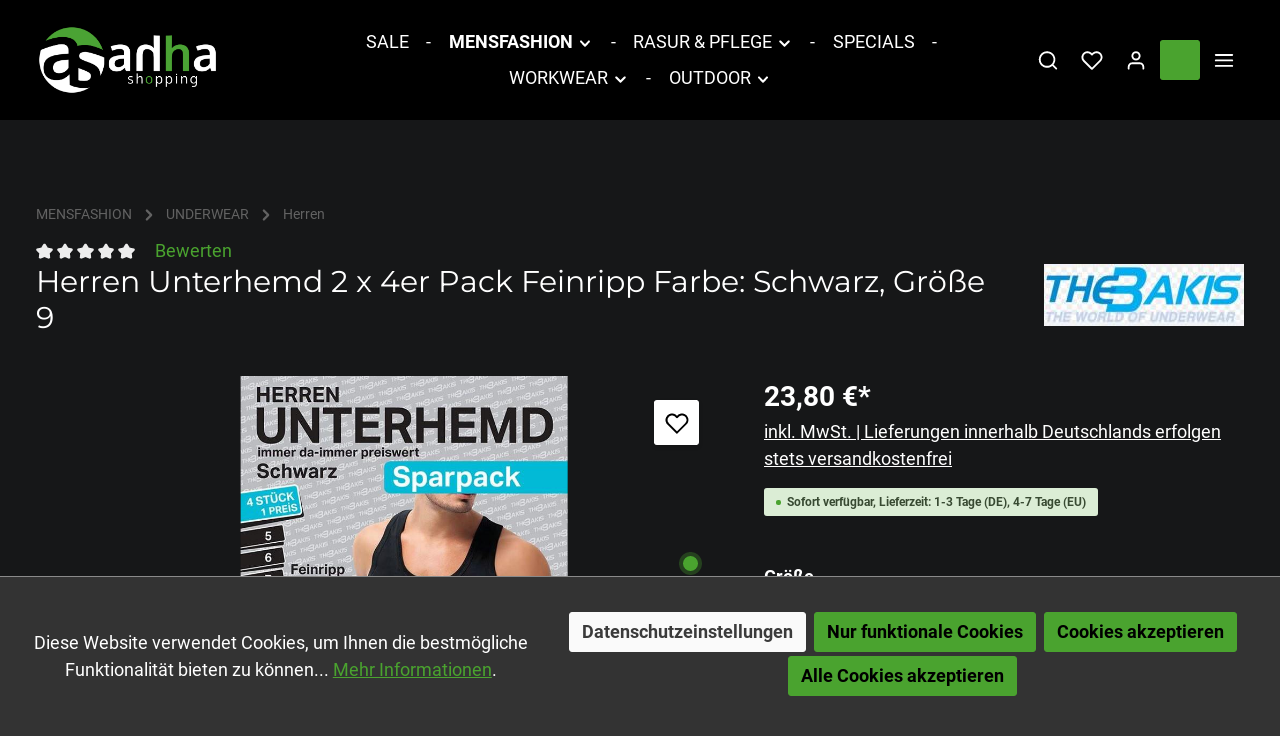

--- FILE ---
content_type: text/html; charset=UTF-8
request_url: https://www.ahha-shop.de/herren-unterhemd-2-x-4er-pack-feinripp-farbe-schwarz-groesse-9/30-070-9-8/
body_size: 40370
content:

<!DOCTYPE html>

<html lang="de-DE"
      itemscope="itemscope"
      itemtype="https://schema.org/WebPage">

                            
    <head>
                                            <meta charset="utf-8">
            
                            <meta name="viewport"
                      content="width=device-width, initial-scale=1, shrink-to-fit=no">
            
                            <meta name="author"
                      content="">
                <meta name="robots"
                      content="index,follow">
                <meta name="revisit-after"
                      content="15 days">
                <meta name="keywords"
                      content="">
                <meta name="description"
                      content="Herren Unterhemd Schwarz FeinrippMaterial: 100% BaumwolleKlassische Form, Ohne Seitenn&amp;auml;hte f&amp;uuml;r hohen TragekomfortLieferbar als 4er, 8er, 12er, 16er, 20er Pack!!!Verpackung kann vom Artikelbild abbweichen oder nicht in Deutsch beschriftet sein!!…">
            
                <meta property="og:type"
          content="product">
    <meta property="og:site_name"
          content="AHHA-Shop">
    <meta property="og:url"
          content="https://www.ahha-shop.de/Herren-Unterhemd-2-x-4er-Pack-Feinripp-Farbe-Schwarz-Groesse-9/30-070-9-8">
    <meta property="og:title"
          content="Herren Unterhemd 2 x 4er Pack Feinripp Farbe: Schwarz, Größe 9 | 9 | 8er-Pack | 30-070-9-8">

    <meta property="og:description"
          content="Herren Unterhemd Schwarz FeinrippMaterial: 100% BaumwolleKlassische Form, Ohne Seitenn&amp;auml;hte f&amp;uuml;r hohen TragekomfortLieferbar als 4er, 8er, 12er, 16er, 20er Pack!!!Verpackung kann vom Artikelbild abbweichen oder nicht in Deutsch beschriftet sein!!…">
    <meta property="og:image"
          content="https://www.ahha-shop.de/media/ff/dd/b0/1644930773/Unbenannt.jpeg?ts=1767865761">

            <meta property="product:brand"
              content="The Bakis">
    
            <meta property="product:price:amount"
          content="23.8">
    <meta property="product:price:currency"
          content="EUR">
    <meta property="product:product_link"
          content="https://www.ahha-shop.de/Herren-Unterhemd-2-x-4er-Pack-Feinripp-Farbe-Schwarz-Groesse-9/30-070-9-8">

    <meta name="twitter:card"
          content="product">
    <meta name="twitter:site"
          content="AHHA-Shop">
    <meta name="twitter:title"
          content="Herren Unterhemd 2 x 4er Pack Feinripp Farbe: Schwarz, Größe 9 | 9 | 8er-Pack | 30-070-9-8">
    <meta name="twitter:description"
          content="Herren Unterhemd Schwarz FeinrippMaterial: 100% BaumwolleKlassische Form, Ohne Seitenn&amp;auml;hte f&amp;uuml;r hohen TragekomfortLieferbar als 4er, 8er, 12er, 16er, 20er Pack!!!Verpackung kann vom Artikelbild abbweichen oder nicht in Deutsch beschriftet sein!!…">
    <meta name="twitter:image"
          content="https://www.ahha-shop.de/media/ff/dd/b0/1644930773/Unbenannt.jpeg?ts=1767865761">

                                <meta itemprop="copyrightHolder"
                      content="AHHA-Shop">
                <meta itemprop="copyrightYear"
                      content="">
                <meta itemprop="isFamilyFriendly"
                      content="true">
                <meta itemprop="image"
                      content="https://www.ahha-shop.de/media/53/94/a6/1637937255/ahha shopping green-white.png?ts=1645739912">
            

                
                        <meta name="theme-color"
              content="#bdbdbd">
    
                                                

                    <link rel="shortcut icon"
                  href="https://www.ahha-shop.de/media/37/d2/15/1597673805/ahha-favicon.png?ts=1645739928">
        
                                <link rel="apple-touch-icon"
                  sizes="180x180"
                  href="https://www.ahha-shop.de/media/ff/a0/e0/1597673805/ahha-share-icon.png?ts=1645739985">
                    
            
    
    <link rel="canonical" href="https://www.ahha-shop.de/Herren-Unterhemd-2-x-4er-Pack-Feinripp-Farbe-Schwarz-Groesse-9/30-070-9-8">

                    <title itemprop="name">Herren Unterhemd 2 x 4er Pack Feinripp Farbe: Schwarz, Größe 9 | 9 | 8er-Pack | 30-070-9-8</title>
        
                                                                            <link rel="stylesheet"
                      href="https://www.ahha-shop.de/theme/548e539a5b559158b5aca4cae984d680/css/all.css?1763463378">
                                    

                        <style data-plugin="zenitAtmos">body {
                    background-image: url("https://www.ahha-shop.de/media/b7/55/8d/1700555964/angle-black-bg_(13).png?ts=1700555964");
                }</style>
            
                
                        <style data-plugin="zenitAtmosCustomCss">.product-detail-main .gallery-slider-item.is-contain .gallery-slider-image{margin-top:0;}
.product-detail-configurator-option-input + .product-detail-configurator-option-label {
    color: #8c8c8c;
}
.product-box:hover{box-shadow: 0 0 8px #202020;}
.product-box{box-shadow: 0 0 12px #171717;}
.product-name{height:50px;}

.category-navigation-link {background: #333333;color:#ffffff;}
.category-navigation.level-1 .category-navigation-link {background: #333333;color:#ffffff;}

#cookieConsentSettingButton{font-size:15px;}

#klarnaPaymentsContainer iframe {background: #404040;}

.navigation-offcanvas-link{color:#333333;}

.filter-panel-item .filter-panel-item-toggle {color:#ffffff;}

.cms-sections .cms-section.boxed.cms-section-sidebar {margin-bottom: 6rem;}

.footer-logo-image {max-height: 45px;height: 45px;background: #ffffff;padding: 3px;}
.footer-copyright{font-size: 12px;color: #c8c8c8;}
.footer-bottom .social-icons .social-icon .icon {color: #4aa32f;height: 40px;width: auto;}

h4, .h4 {line-height: 27px;}

.container-main {padding-top:0px;}

#cookieConsentAcceptButton{display:none;}
#cookieConsentAcceptOnlyFunctional,
#cookieConsentAcceptAllButton{font-size: 15px;}
.cookie-consent-permission-content{margin-top: 15px;}
.cookie-consent-permission-content .cookie-consent-permission-text{max-width: 660px;}

@media (min-width:992px) {
      .container-main {padding-top:36px;} 
}
.testimonial .image-text-gallery-card {background: #333333;height:100%;}</style>
            
                        <script>
        window.features = {"V6_5_0_0":true,"v6.5.0.0":true,"V6_6_0_0":true,"v6.6.0.0":true,"V6_7_0_0":false,"v6.7.0.0":false,"DISABLE_VUE_COMPAT":false,"disable.vue.compat":false,"ACCESSIBILITY_TWEAKS":false,"accessibility.tweaks":false,"ADMIN_VITE":false,"admin.vite":false,"TELEMETRY_METRICS":false,"telemetry.metrics":false,"CACHE_REWORK":false,"cache.rework":false,"PAYPAL_SETTINGS_TWEAKS":false,"paypal.settings.tweaks":false};
    </script>
        
                                                            
            <script>
                                    window.gtagActive = true;
                    window.gtagURL = 'https://www.googletagmanager.com/gtag/js?id=G-5575G9CD3Q';
                    window.controllerName = 'product';
                    window.actionName = 'index';
                    window.trackOrders = '1';
                    window.gtagTrackingId = 'G-5575G9CD3Q';
                    window.dataLayer = window.dataLayer || [];
                    window.gtagConfig = {
                        'anonymize_ip': '1',
                        'cookie_domain': 'none',
                        'cookie_prefix': '_swag_ga',
                    };

                    function gtag() { dataLayer.push(arguments); }
                            </script>
            
            <script>
            window.dataLayer = window.dataLayer || [];
            function gtag() { dataLayer.push(arguments); }

            (() => {
                const analyticsStorageEnabled = document.cookie.split(';').some((item) => item.trim().includes('google-analytics-enabled=1'));
                const adsEnabled = document.cookie.split(';').some((item) => item.trim().includes('google-ads-enabled=1'));

                // Always set a default consent for consent mode v2
                gtag('consent', 'default', {
                    'ad_user_data': adsEnabled ? 'granted' : 'denied',
                    'ad_storage': adsEnabled ? 'granted' : 'denied',
                    'ad_personalization': adsEnabled ? 'granted' : 'denied',
                    'analytics_storage': analyticsStorageEnabled ? 'granted' : 'denied'
                });
            })();
        </script>
            

                
                
                            
                            
                            
                
                                        


            <script>
            window.mediameetsFacebookPixelData = new Map();
        </script>
    
                            
            
                    

                                                                                        
                                                                                                        
                                                                                                        
                                                                                                        
                                                                                                        
                                                                                                        
                                                                                                        
                                                                                                        
                                                                                                        
                                                                                                        
                                                                                                        
                                                                                                        
                                                                                                        
                                                                                                        
                                                                                                        
                                                                                                                                                        
                                                                                                        
                                                                                                                                                        
                                                                                                                                                        
                                                                                                        
                                                                                                        
                                                                                                                                                        
                                                                                                                                                        
                                                                                    
                                    <script>
                    window.useDefaultCookieConsent = true;
                </script>
                    
                                <script>
                window.activeNavigationId = 'd71366b65c4e4d7c82ef8c85c1dd54b2';
                window.router = {
                    'frontend.cart.offcanvas': '/checkout/offcanvas',
                    'frontend.cookie.offcanvas': '/cookie/offcanvas',
                    'frontend.checkout.finish.page': '/checkout/finish',
                    'frontend.checkout.info': '/widgets/checkout/info',
                    'frontend.menu.offcanvas': '/widgets/menu/offcanvas',
                    'frontend.cms.page': '/widgets/cms',
                    'frontend.cms.navigation.page': '/widgets/cms/navigation',
                    'frontend.account.addressbook': '/widgets/account/address-book',
                    'frontend.country.country-data': '/country/country-state-data',
                    'frontend.app-system.generate-token': '/app-system/Placeholder/generate-token',
                    };
                window.salesChannelId = 'cebbf400649a4d6099ef31720faead4b';
            </script>
        
                                <script>
                
                window.breakpoints = {"xs":0,"sm":576,"md":768,"lg":992,"xl":1200,"xxl":1400};
            </script>
        
                                    <script>
                    window.customerLoggedInState = 0;

                    window.wishlistEnabled = 1;
                </script>
                    
                                    
    
                            <script>
                window.themeAssetsPublicPath = 'https://www.ahha-shop.de/theme/efe3d95a7c154707bfc7daad45f40c6c/assets/';
            </script>
        
                                                            <script>
                        window.themeJsPublicPath = 'https://www.ahha-shop.de/theme/548e539a5b559158b5aca4cae984d680/js/';
                    </script>
                                            <script type="text/javascript" src="https://www.ahha-shop.de/theme/548e539a5b559158b5aca4cae984d680/js/storefront/storefront.js?1763463379" defer></script>
                                            <script type="text/javascript" src="https://www.ahha-shop.de/theme/548e539a5b559158b5aca4cae984d680/js/swag-pay-pal/swag-pay-pal.js?1763463379" defer></script>
                                            <script type="text/javascript" src="https://www.ahha-shop.de/theme/548e539a5b559158b5aca4cae984d680/js/acris-cookie-consent-c-s/acris-cookie-consent-c-s.js?1763463379" defer></script>
                                            <script type="text/javascript" src="https://www.ahha-shop.de/theme/548e539a5b559158b5aca4cae984d680/js/swag-amazon-pay/swag-amazon-pay.js?1763463379" defer></script>
                                            <script type="text/javascript" src="https://www.ahha-shop.de/theme/548e539a5b559158b5aca4cae984d680/js/pickware-dhl/pickware-dhl.js?1763463379" defer></script>
                                            <script type="text/javascript" src="https://www.ahha-shop.de/theme/548e539a5b559158b5aca4cae984d680/js/pickware-shipping-bundle/pickware-shipping-bundle.js?1763463379" defer></script>
                                            <script type="text/javascript" src="https://www.ahha-shop.de/theme/548e539a5b559158b5aca4cae984d680/js/sas-blog-module/sas-blog-module.js?1763463379" defer></script>
                                            <script type="text/javascript" src="https://www.ahha-shop.de/theme/548e539a5b559158b5aca4cae984d680/js/mediameets-fb-pixel/mediameets-fb-pixel.js?1763463379" defer></script>
                                            <script type="text/javascript" src="https://www.ahha-shop.de/theme/548e539a5b559158b5aca4cae984d680/js/klarna-payment/klarna-payment.js?1763463379" defer></script>
                                            <script type="text/javascript" src="https://www.ahha-shop.de/theme/548e539a5b559158b5aca4cae984d680/js/firs1-adcell-tracking/firs1-adcell-tracking.js?1763463379" defer></script>
                                            <script type="text/javascript" src="https://www.ahha-shop.de/theme/548e539a5b559158b5aca4cae984d680/js/zenit-platform-atmos/zenit-platform-atmos.js?1763463379" defer></script>
                                                        

    
    
        </head>

    <body class="is-ctl-product is-act-index has-product-actions has-lbl-floating is-flyout-fullscreen is-cms is-lo-full-width-header is-tb-offcanvas is-srch-expandable is-mn-offcanvas-md">

            <div class="skip-to-content bg-primary-subtle text-primary-emphasis visually-hidden-focusable overflow-hidden">
            <div class="container d-flex justify-content-center">
                <a href="#content-main" class="skip-to-content-link d-inline-flex text-decoration-underline m-1 p-2 fw-bold gap-2">
                    Zum Hauptinhalt springen
                </a>
            </div>
        </div>
    
        
                                                                                            
                                                                                                        
                                                                                                        
                                                                                                        
                                                                                                        
                                                                                                        
                                                                                                        
                                                                                                        
                                                                                                        
                                                                                                        
                                                                                                        
                                                                                                        
                                                                                                        
                                                                                                        
                                                                                                        
                                                                                                                                                        
                                                                                                        
                                                                                                                                                        
                                                                                                                                                        
                                                                                                        
                                                                                                        
                                                                                                                                                        
                                                                                                                                                        
                                                                                    
                <noscript class="noscript-main">
                
    <div role="alert"
                  class="alert alert-info alert-has-icon">
                                                                        
                                                                    
                                    
                <span class="icon icon-info" aria-hidden="true">
                                        <svg xmlns="http://www.w3.org/2000/svg" xmlns:xlink="http://www.w3.org/1999/xlink" width="24" height="24" viewBox="0 0 24 24"><defs><path d="M12 7c.5523 0 1 .4477 1 1s-.4477 1-1 1-1-.4477-1-1 .4477-1 1-1zm1 9c0 .5523-.4477 1-1 1s-1-.4477-1-1v-5c0-.5523.4477-1 1-1s1 .4477 1 1v5zm11-4c0 6.6274-5.3726 12-12 12S0 18.6274 0 12 5.3726 0 12 0s12 5.3726 12 12zM12 2C6.4772 2 2 6.4772 2 12s4.4772 10 10 10 10-4.4772 10-10S17.5228 2 12 2z" id="icons-default-info" /></defs><use xlink:href="#icons-default-info" fill="#758CA3" fill-rule="evenodd" /></svg>
                    </span>
                                                        
                                    
                    <div class="alert-content-container">
                                                    
                                                        <div class="alert-content">                                                    Um unseren Shop in vollem Umfang nutzen zu können, empfehlen wir Ihnen Javascript in Ihrem Browser zu aktivieren.
                                                                </div>                
                                                                </div>
            </div>
            </noscript>
        


                
    <div class="page-wrapper">

                        
    
                                                                                                                                                                                                                                                                                                
                                                                                                                        
                                            
                                
                        
                        
                        
                                        
                                                            
                                    
            
            
            
            
                        
                                    
                                                
                        
                
            <header
                class="header-main header-single-line header-multi-line-mobile header-logo-left"
                data-zen-sticky-header="true"
                data-zen-sticky-header-options="{&quot;viewports&quot;:[&quot;XXL&quot;,&quot;XS&quot;,&quot;SM&quot;,&quot;MD&quot;,&quot;LG&quot;,&quot;XL&quot;],&quot;scrollOffset&quot;:&quot;&quot;,&quot;autoHide&quot;:false}"
                                    data-zen-header-tooltips="true"
                    data-zen-header-tooltips-options="{&quot;tooltipPlacement&quot;:&quot;left&quot;}"
                            >
                <div class="header-inner">
                                                                                    
                                            <div class="d-none js-top-bar-offcanvas-initial-content">
                    

        
            <div class="offcanvas-header">
                <button class="btn offcanvas-close js-offcanvas-close">
                                            
                                                
                <span class="icon icon-x icon-md">
                                        <svg xmlns="http://www.w3.org/2000/svg" xmlns:xlink="http://www.w3.org/1999/xlink" version="1.1" width="32" height="32" viewBox="0 0 32 32"><defs><path d="M17.867 16.667l7.067-7.067c0.533-0.533 0.533-1.333 0-1.867s-1.333-0.533-1.867 0l-7.067 7.067-7.067-7.067c-0.533-0.533-1.333-0.533-1.867 0s-0.533 1.333 0 1.867l7.067 7.067-7.067 7.067c-0.533 0.533-0.533 1.333 0 1.867 0.267 0.267 0.533 0.4 0.933 0.4s0.667-0.133 0.933-0.4l7.067-7.067 7.067 7.067c0.267 0.267 0.667 0.4 0.933 0.4s0.667-0.133 0.933-0.4c0.533-0.533 0.533-1.333 0-1.867l-7.067-7.067z" id="icons-feather-x" /></defs><use xlink:href="#icons-feather-x" fill-rule="evenodd" /></svg>
                    </span>
            
        <span class="offcanvas-title">
                                </span>
    </button>
        </div>
    
            <div class="offcanvas-body">
                                    <div class="top-bar-logo">
                                    <a class="top-bar-logo-link"
                       href="/"
                       title="Zur Startseite gehen">
                                                    <picture>
                                                                                                            <source srcset="https://www.ahha-shop.de/media/53/94/a6/1637937255/ahha%20shopping%20green-white.png?ts=1645739912"
                                                media="(min-width: 768px) and (max-width: 991px)">
                                                                    
                                                                                                            <source srcset="https://www.ahha-shop.de/media/53/94/a6/1637937255/ahha%20shopping%20green-white.png?ts=1645739912"
                                                media="(max-width: 767px)">
                                                                    
                                                                                                            <img src="https://www.ahha-shop.de/media/53/94/a6/1637937255/ahha%20shopping%20green-white.png?ts=1645739912"
                                             alt="Zur Startseite gehen"
                                             class="img-fluid top-bar-logo-main-img"/>
                                                                                                </picture>

                                            </a>
                            </div>
        
                            
    
                        
    <div class="top-bar ">
        <div class="container">
                                        <nav class="top-bar-nav">
                                                                
                                                                
                                            <div class="top-bar-nav-item top-bar-navigation-group ">
                                                                                                                                                
                                    
                                                                                                                    
                                                                
                                                                                            
                                                                                    
            <div class="top-bar-nav-item top-bar-menu">
                            <div class="service-menu dropdown">
                    <button class="btn dropdown-toggle top-bar-nav-btn"
                            type="button"
                            id="serviceMenuDropdown-top-bar"
                            data-bs-toggle="dropdown"
                            aria-haspopup="true"
                            aria-expanded="false">
                                        
                                                
                <span class="icon icon-help icon-sm">
                                        <svg xmlns="http://www.w3.org/2000/svg" xmlns:xlink="http://www.w3.org/1999/xlink" version="1.1" width="32" height="32" viewBox="0 0 32 32"><defs><path d="M16 2c-8.133 0-14.667 6.533-14.667 14.667s6.533 14.667 14.667 14.667 14.667-6.533 14.667-14.667-6.533-14.667-14.667-14.667zM16 28.667c-6.667 0-12-5.333-12-12s5.333-12 12-12c6.667 0 12 5.333 12 12s-5.333 12-12 12zM16 15.333c-0.8 0-1.333 0.533-1.333 1.333v5.333c0 0.8 0.533 1.333 1.333 1.333s1.333-0.533 1.333-1.333v-5.333c0-0.8-0.533-1.333-1.333-1.333zM15.067 10.4c-0.267 0.267-0.4 0.533-0.4 0.933s0.133 0.667 0.4 0.933c0.267 0.267 0.533 0.4 0.933 0.4s0.667-0.133 0.933-0.4c0.267-0.267 0.4-0.533 0.4-0.933s-0.133-0.667-0.4-0.933c-0.533-0.533-1.333-0.533-1.867 0z" id="icons-feather-help" /></defs><use xlink:href="#icons-feather-help" fill-rule="evenodd" /></svg>
                    </span>
                            <span class="top-bar-nav-text">Service/Hilfe</span>
                    </button>
                                            <div class="dropdown-menu dropdown-menu-right"
                             aria-labelledby="serviceMenuDropdown-top-bar">
                                                            <a class="top-bar-list-item dropdown-item"
                                   href="https://www.ahha-shop.de/Blog/"
                                                                      title="Blog">Blog</a>
                                                            <a class="top-bar-list-item dropdown-item"
                                   href="https://www.ahha-shop.de/kategorien/personalisierung-und-veredelung-von-kleidung/"
                                                                      title="Personalisierung">Personalisierung</a>
                                                            <a class="top-bar-list-item dropdown-item"
                                   href="https://www.ahha-shop.de/Versand-und-Zahlung/"
                                                                      title="Versand und Zahlung">Versand und Zahlung</a>
                                                            <a class="top-bar-list-item dropdown-item"
                                   href="https://www.ahha-shop.de/Widerrufsrecht/"
                                                                      title="Widerrufsrecht">Widerrufsrecht</a>
                                                            <a class="top-bar-list-item dropdown-item"
                                   href="https://www.ahha-shop.de/AGB/"
                                                                      title="AGB">AGB</a>
                                                    </div>
                                    </div>
                    </div>
                                                                
                                                                                                                </div>
                                    </nav>
                    </div>
    </div>
    
                <div class="top-bar-nav-item top-bar-login-register ">
            <span class="top-bar-login">
                            <a href="/account/login"
                   title="Anmelden"
                   class="top-bar-login-item">
                    Anmelden
                </a>
                    </span>
        <span>oder</span>
        <span class="top-bar-register">
                            <a href="/account/login"
                   title="Registrieren"
                   class="top-bar-register-item">
                    Registrieren
                </a>
                    </span>
        </div>
            </div>
                    </div>
                        
                <div class="nav-header ">
            <div class="container">
                <div class="header-row row gx-1 align-items-center ">
                                                                <div class="header-logo-col col-12 col-sm-auto col-xl-3 order-1">
                                <div class="header-logo-main">
                    <a class="header-logo-main-link"
               href="/"
               title="Zur Startseite gehen">
                                
                        <picture class="header-logo-picture">
                                                                            
                                                                            
                                                                                    <img src="https://www.ahha-shop.de/media/53/94/a6/1637937255/ahha%20shopping%20green-white.png?ts=1645739912"
                                     alt="Zur Startseite gehen"
                                     class="img-fluid header-logo-main-img">
                                                                        </picture>
                
            </a>
            </div>
                        </div>
                    
                                                                        <div class="header-nav-col nav-main d-none d-lg-flex col-lg order-lg-2  ">
                                                                        <div class="main-navigation"
         id="mainNavigation"
                    data-flyout-menu="true"
                    >
                            <div class="container">
                                    <nav class="nav main-navigation-menu"
                        aria-label="Hauptnavigation"
                        itemscope="itemscope"
                        itemtype="https://schema.org/SiteNavigationElement">
                        
                            
                                                    
                                                                                            
                                    
    
                                        
                            <a class="nav-link main-navigation-link nav-item-98608bbc837546abb9cfc4ccbb71612b "
           href="https://www.ahha-shop.de/SALE/"
           itemprop="url"
                        >

                                <div class="main-navigation-link-text" data-hover="SALE">
                    <span class="main-navigation-link-name" data-hover="SALE" itemprop="name">SALE</span>

                                                                                                
                    
                                                                                                    
                                    </div>
            </a>
        
                                    
                                                                                                    
                                    
    
                                            <div class="main-navigation-divider" aria-hidden="true"></div>
                        
                            <a class="nav-link main-navigation-link nav-item-dc55ca9e178d4530b218c018e14461a0  active"
           href="https://www.ahha-shop.de/MENSFASHION/"
           itemprop="url"
                                                                data-flyout-menu-trigger="dc55ca9e178d4530b218c018e14461a0"
                                        >

                                <div class="main-navigation-link-text has-children" data-hover="MENSFASHION">
                    <span class="main-navigation-link-name" data-hover="MENSFASHION" itemprop="name">MENSFASHION</span>

                                                                                                                    
    
                <span class="icon icon-arrow-medium-down icon-xs icon-main-navigation-link-toggle">
                                        <svg xmlns="http://www.w3.org/2000/svg" xmlns:xlink="http://www.w3.org/1999/xlink" width="16" height="16" viewBox="0 0 16 16"><defs><path id="icons-solid-arrow-medium-down" d="M4.7071 6.2929c-.3905-.3905-1.0237-.3905-1.4142 0-.3905.3905-.3905 1.0237 0 1.4142l4 4c.3905.3905 1.0237.3905 1.4142 0l4-4c.3905-.3905.3905-1.0237 0-1.4142-.3905-.3905-1.0237-.3905-1.4142 0L8 9.5858l-3.2929-3.293z" /></defs><use xlink:href="#icons-solid-arrow-medium-down" fill="#758CA3" fill-rule="evenodd" /></svg>
                    </span>
                            
                    
                                                                                                    
                                    </div>
            </a>
        
                                    
                                                                                                    
                                    
    
                                            <div class="main-navigation-divider" aria-hidden="true"></div>
                        
                            <a class="nav-link main-navigation-link nav-item-b5ecf31cde574acc82d289bd539839ff "
           href="https://www.ahha-shop.de/RASUR-PFLEGE/"
           itemprop="url"
                                                                data-flyout-menu-trigger="b5ecf31cde574acc82d289bd539839ff"
                                        >

                                <div class="main-navigation-link-text has-children" data-hover="RASUR &amp; PFLEGE">
                    <span class="main-navigation-link-name" data-hover="RASUR &amp; PFLEGE" itemprop="name">RASUR &amp; PFLEGE</span>

                                                                                                                    
    
                <span class="icon icon-arrow-medium-down icon-xs icon-main-navigation-link-toggle">
                                        <svg xmlns="http://www.w3.org/2000/svg" xmlns:xlink="http://www.w3.org/1999/xlink" width="16" height="16" viewBox="0 0 16 16"><use xlink:href="#icons-solid-arrow-medium-down" fill="#758CA3" fill-rule="evenodd" /></svg>
                    </span>
                            
                    
                                                                                                    
                                    </div>
            </a>
        
                                    
                                                                                                    
                                    
    
                                            <div class="main-navigation-divider" aria-hidden="true"></div>
                        
                            <a class="nav-link main-navigation-link nav-item-27170113ec284a19ba638a23ce297c15 "
           href="https://www.ahha-shop.de/SPECIALS/"
           itemprop="url"
                        >

                                <div class="main-navigation-link-text" data-hover="SPECIALS">
                    <span class="main-navigation-link-name" data-hover="SPECIALS" itemprop="name">SPECIALS</span>

                                                                                                
                    
                                                                                                    
                                    </div>
            </a>
        
                                    
                                                                                                    
                                    
    
                                            <div class="main-navigation-divider" aria-hidden="true"></div>
                        
                            <a class="nav-link main-navigation-link nav-item-43b7c6c4cb1442f9949c518d68386b91 "
           href="https://www.ahha-shop.de/WORKWEAR/"
           itemprop="url"
                                                                data-flyout-menu-trigger="43b7c6c4cb1442f9949c518d68386b91"
                                        >

                                <div class="main-navigation-link-text has-children" data-hover="WORKWEAR">
                    <span class="main-navigation-link-name" data-hover="WORKWEAR" itemprop="name">WORKWEAR</span>

                                                                                                                    
    
                <span class="icon icon-arrow-medium-down icon-xs icon-main-navigation-link-toggle">
                                        <svg xmlns="http://www.w3.org/2000/svg" xmlns:xlink="http://www.w3.org/1999/xlink" width="16" height="16" viewBox="0 0 16 16"><use xlink:href="#icons-solid-arrow-medium-down" fill="#758CA3" fill-rule="evenodd" /></svg>
                    </span>
                            
                    
                                                                                                    
                                    </div>
            </a>
        
                                    
                                                                                                    
                                    
    
                                            <div class="main-navigation-divider" aria-hidden="true"></div>
                        
                            <a class="nav-link main-navigation-link nav-item-7aae121b17014431a1442720cb524533 "
           href="https://www.ahha-shop.de/OUTDOOR/"
           itemprop="url"
                                                                data-flyout-menu-trigger="7aae121b17014431a1442720cb524533"
                                        >

                                <div class="main-navigation-link-text has-children" data-hover="OUTDOOR">
                    <span class="main-navigation-link-name" data-hover="OUTDOOR" itemprop="name">OUTDOOR</span>

                                                                                                                    
    
                <span class="icon icon-arrow-medium-down icon-xs icon-main-navigation-link-toggle">
                                        <svg xmlns="http://www.w3.org/2000/svg" xmlns:xlink="http://www.w3.org/1999/xlink" width="16" height="16" viewBox="0 0 16 16"><use xlink:href="#icons-solid-arrow-medium-down" fill="#758CA3" fill-rule="evenodd" /></svg>
                    </span>
                            
                    
                                                                                                    
                                    </div>
            </a>
        
                                    
                                                                                </nav>
                

                                                                </div>
        
                                                                                                                                                                                                                                                                                                                                                                                                                                                                                                                                                    
                                                                        <div class="navigation-flyouts">
                                                                                                                                                                                                                                        
            <div class="navigation-flyout"
             data-flyout-menu-id="dc55ca9e178d4530b218c018e14461a0">

                        <div class="navigation-flyout-inner">
                <div class="container">
                                                                                        
                        <div class="row navigation-flyout-bar">
                            <div class="col">
                    <div class="navigation-flyout-category-link">
                                                                                    <a class="nav-link"
                                   href="https://www.ahha-shop.de/MENSFASHION/"
                                   itemprop="url"
                                   title="MENSFASHION">
                                                                            Zur Kategorie MENSFASHION
                                                        
    
                <span class="icon icon-arrow-right icon-primary">
                                        <svg xmlns="http://www.w3.org/2000/svg" xmlns:xlink="http://www.w3.org/1999/xlink" width="16" height="16" viewBox="0 0 16 16"><defs><path id="icons-solid-arrow-right" d="M6.7071 6.2929c-.3905-.3905-1.0237-.3905-1.4142 0-.3905.3905-.3905 1.0237 0 1.4142l3 3c.3905.3905 1.0237.3905 1.4142 0l3-3c.3905-.3905.3905-1.0237 0-1.4142-.3905-.3905-1.0237-.3905-1.4142 0L9 8.5858l-2.2929-2.293z" /></defs><use transform="rotate(-90 9 8.5)" xlink:href="#icons-solid-arrow-right" fill="#758CA3" fill-rule="evenodd" /></svg>
                    </span>
                                                                        </a>
                                                                        </div>
                </div>
            
                            <div class="col-auto">
                    <div class="navigation-flyout-close js-close-flyout-menu">
                                                                                                    
                                                
                <span class="icon icon-x">
                                        <svg xmlns="http://www.w3.org/2000/svg" xmlns:xlink="http://www.w3.org/1999/xlink" version="1.1" width="32" height="32" viewBox="0 0 32 32"><use xlink:href="#icons-feather-x" fill-rule="evenodd" /></svg>
                    </span>
                                                                            </div>
                </div>
                    </div>
    
    
            <div class="row navigation-flyout-content">
                <div class="col">
        <div class="navigation-flyout-categories">
                                            
                    
    
        
    <div class="row navigation-flyout-categories is-level-0">
                                            
                                                        
                                
                
                <div class=" navigation-flyout-col">
                                                                                            <a class="nav-item nav-link navigation-flyout-link is-level-0 active"
                               href="https://www.ahha-shop.de/MENSFASHION/UNDERWEAR/"
                               itemprop="url"
                                                              title="UNDERWEAR">
                                <span itemprop="name">UNDERWEAR</span>

                                                                                                </a>
                                            
                                                                            
        
    
        
    <div class="navigation-flyout-categories is-level-1">
                                            
                                                        
                                
                
                <div class="navigation-flyout-col">
                                                                                            <a class="nav-item nav-link navigation-flyout-link is-level-1 active"
                               href="https://www.ahha-shop.de/MENSFASHION/UNDERWEAR/Herren/"
                               itemprop="url"
                                                              title="Herren">
                                <span itemprop="name">Herren</span>

                                                                                                </a>
                                            
                                                                
                </div>
                                                        
                                                        
                                
                
                <div class="navigation-flyout-col">
                                                                                            <a class="nav-item nav-link navigation-flyout-link is-level-1"
                               href="https://www.ahha-shop.de/MENSFASHION/UNDERWEAR/Struempfe/"
                               itemprop="url"
                                                              title="Strümpfe">
                                <span itemprop="name">Strümpfe</span>

                                                                                                </a>
                                            
                                                                
                </div>
                        </div>
                                            
                </div>
                                                        
                                                        
                                
                
                <div class=" navigation-flyout-col">
                                                                                            <a class="nav-item nav-link navigation-flyout-link is-level-0"
                               href="https://www.ahha-shop.de/MENSFASHION/MENSWEAR/"
                               itemprop="url"
                                                              title="MENSWEAR">
                                <span itemprop="name">MENSWEAR</span>

                                                                                                </a>
                                            
                                                                            
        
    
        
    <div class="navigation-flyout-categories is-level-1">
                                            
                                                        
                                
                
                <div class="navigation-flyout-col">
                                                                                            <a class="nav-item nav-link navigation-flyout-link is-level-1"
                               href="https://www.ahha-shop.de/MENSFASHION/MENSWEAR/REGENBEKLEIDUNG/"
                               itemprop="url"
                                                              title="REGENBEKLEIDUNG">
                                <span itemprop="name">REGENBEKLEIDUNG</span>

                                                                                                </a>
                                            
                                                                
                </div>
                                                        
                                                        
                                
                
                <div class="navigation-flyout-col">
                                                                                            <a class="nav-item nav-link navigation-flyout-link is-level-1"
                               href="https://www.ahha-shop.de/MENSFASHION/MENSWEAR/SHIRTS/"
                               itemprop="url"
                                                              title="SHIRTS">
                                <span itemprop="name">SHIRTS</span>

                                                                                                </a>
                                            
                                                                
                </div>
                        </div>
                                            
                </div>
                        </div>
                        
        </div>
    </div>

                                                    
            </div>
                                                            
                </div>
            </div>
        </div>
                                                                                                                                                                        
            <div class="navigation-flyout"
             data-flyout-menu-id="b5ecf31cde574acc82d289bd539839ff">

                        <div class="navigation-flyout-inner">
                <div class="container">
                                                                                        
                        <div class="row navigation-flyout-bar">
                            <div class="col">
                    <div class="navigation-flyout-category-link">
                                                                                    <a class="nav-link"
                                   href="https://www.ahha-shop.de/RASUR-PFLEGE/"
                                   itemprop="url"
                                   title="RASUR &amp; PFLEGE">
                                                                            Zur Kategorie RASUR &amp; PFLEGE
                                                        
    
                <span class="icon icon-arrow-right icon-primary">
                                        <svg xmlns="http://www.w3.org/2000/svg" xmlns:xlink="http://www.w3.org/1999/xlink" width="16" height="16" viewBox="0 0 16 16"><use transform="rotate(-90 9 8.5)" xlink:href="#icons-solid-arrow-right" fill="#758CA3" fill-rule="evenodd" /></svg>
                    </span>
                                                                        </a>
                                                                        </div>
                </div>
            
                            <div class="col-auto">
                    <div class="navigation-flyout-close js-close-flyout-menu">
                                                                                                    
                                                
                <span class="icon icon-x">
                                        <svg xmlns="http://www.w3.org/2000/svg" xmlns:xlink="http://www.w3.org/1999/xlink" version="1.1" width="32" height="32" viewBox="0 0 32 32"><use xlink:href="#icons-feather-x" fill-rule="evenodd" /></svg>
                    </span>
                                                                            </div>
                </div>
                    </div>
    
    
            <div class="row navigation-flyout-content">
                <div class="col">
        <div class="navigation-flyout-categories">
                                            
                    
    
        
    <div class="row navigation-flyout-categories is-level-0">
                                            
                                                        
                                
                
                <div class=" navigation-flyout-col">
                                                                                            <a class="nav-item nav-link navigation-flyout-link is-level-0"
                               href="https://www.ahha-shop.de/RASUR-PFLEGE/Rasierklingen/"
                               itemprop="url"
                                                              title="Rasierklingen">
                                <span itemprop="name">Rasierklingen</span>

                                                                                                </a>
                                            
                                                                            
        
    
        
    <div class="navigation-flyout-categories is-level-1">
                                            
                                                        
                                
                
                <div class="navigation-flyout-col">
                                                                                            <a class="nav-item nav-link navigation-flyout-link is-level-1"
                               href="https://www.ahha-shop.de/RASUR-PFLEGE/Rasierklingen/Gillette/"
                               itemprop="url"
                                                              title="Gillette">
                                <span itemprop="name">Gillette</span>

                                                                                                </a>
                                            
                                                                
                </div>
                                                        
                                                        
                                
                
                <div class="navigation-flyout-col">
                                                                                            <a class="nav-item nav-link navigation-flyout-link is-level-1"
                               href="https://www.ahha-shop.de/RASUR-PFLEGE/Rasierklingen/Wilkinson/"
                               itemprop="url"
                                                              title="Wilkinson">
                                <span itemprop="name">Wilkinson</span>

                                                                                                </a>
                                            
                                                                
                </div>
                        </div>
                                            
                </div>
                                                        
                                                        
                                
                
                <div class=" navigation-flyout-col">
                                                                                            <a class="nav-item nav-link navigation-flyout-link is-level-0"
                               href="https://www.ahha-shop.de/RASUR-PFLEGE/Rasierer/"
                               itemprop="url"
                                                              title="Rasierer">
                                <span itemprop="name">Rasierer</span>

                                                                                                </a>
                                            
                                                                            
        
    
        
    <div class="navigation-flyout-categories is-level-1">
            </div>
                                            
                </div>
                                                        
                                                        
                                
                
                <div class=" navigation-flyout-col">
                                                                                            <a class="nav-item nav-link navigation-flyout-link is-level-0"
                               href="https://www.ahha-shop.de/RASUR-PFLEGE/Zahnbuersten/"
                               itemprop="url"
                                                              title="Zahnbürsten">
                                <span itemprop="name">Zahnbürsten</span>

                                                                                                </a>
                                            
                                                                            
        
    
        
    <div class="navigation-flyout-categories is-level-1">
            </div>
                                            
                </div>
                                                        
                                                        
                                
                
                <div class=" navigation-flyout-col">
                                                                                            <a class="nav-item nav-link navigation-flyout-link is-level-0"
                               href="https://www.ahha-shop.de/RASUR-PFLEGE/Hygiene-Desinfektion/"
                               itemprop="url"
                                                              title="Hygiene/Desinfektion">
                                <span itemprop="name">Hygiene/Desinfektion</span>

                                                                                                </a>
                                            
                                                                            
        
    
        
    <div class="navigation-flyout-categories is-level-1">
            </div>
                                            
                </div>
                                                        
                                                        
                                
                
                <div class=" navigation-flyout-col">
                                                                                            <a class="nav-item nav-link navigation-flyout-link is-level-0"
                               href="https://www.ahha-shop.de/RASUR-PFLEGE/Koerperpflege/"
                               itemprop="url"
                                                              title="Körperpflege">
                                <span itemprop="name">Körperpflege</span>

                                                                                                </a>
                                            
                                                                            
        
    
        
    <div class="navigation-flyout-categories is-level-1">
            </div>
                                            
                </div>
                        </div>
                        
        </div>
    </div>

                                                    
            </div>
                                                            
                </div>
            </div>
        </div>
                                                                                                                                                                                                                                                    
            <div class="navigation-flyout"
             data-flyout-menu-id="43b7c6c4cb1442f9949c518d68386b91">

                        <div class="navigation-flyout-inner">
                <div class="container">
                                                                                        
                        <div class="row navigation-flyout-bar">
                            <div class="col">
                    <div class="navigation-flyout-category-link">
                                                                                    <a class="nav-link"
                                   href="https://www.ahha-shop.de/WORKWEAR/"
                                   itemprop="url"
                                   title="WORKWEAR">
                                                                            Zur Kategorie WORKWEAR
                                                        
    
                <span class="icon icon-arrow-right icon-primary">
                                        <svg xmlns="http://www.w3.org/2000/svg" xmlns:xlink="http://www.w3.org/1999/xlink" width="16" height="16" viewBox="0 0 16 16"><use transform="rotate(-90 9 8.5)" xlink:href="#icons-solid-arrow-right" fill="#758CA3" fill-rule="evenodd" /></svg>
                    </span>
                                                                        </a>
                                                                        </div>
                </div>
            
                            <div class="col-auto">
                    <div class="navigation-flyout-close js-close-flyout-menu">
                                                                                                    
                                                
                <span class="icon icon-x">
                                        <svg xmlns="http://www.w3.org/2000/svg" xmlns:xlink="http://www.w3.org/1999/xlink" version="1.1" width="32" height="32" viewBox="0 0 32 32"><use xlink:href="#icons-feather-x" fill-rule="evenodd" /></svg>
                    </span>
                                                                            </div>
                </div>
                    </div>
    
    
            <div class="row navigation-flyout-content">
                <div class="col">
        <div class="navigation-flyout-categories">
                                            
                    
    
        
    <div class="row navigation-flyout-categories is-level-0">
                                            
                                                        
                                
                
                <div class=" navigation-flyout-col">
                                                                                            <a class="nav-item nav-link navigation-flyout-link is-level-0"
                               href="https://www.ahha-shop.de/WORKWEAR/Industrie-und-Handwerk/"
                               itemprop="url"
                                                              title="Industrie und Handwerk">
                                <span itemprop="name">Industrie und Handwerk</span>

                                                                                                </a>
                                            
                                                                            
        
    
        
    <div class="navigation-flyout-categories is-level-1">
                                            
                                                        
                                
                
                <div class="navigation-flyout-col">
                                                                                            <a class="nav-item nav-link navigation-flyout-link is-level-1"
                               href="https://www.ahha-shop.de/WORKWEAR/Industrie-und-Handwerk/Warnschutzbekleidung/"
                               itemprop="url"
                                                              title="Warnschutzbekleidung">
                                <span itemprop="name">Warnschutzbekleidung</span>

                                                                                                </a>
                                            
                                                                
                </div>
                                                        
                                                        
                                
                
                <div class="navigation-flyout-col">
                                                                                            <a class="nav-item nav-link navigation-flyout-link is-level-1"
                               href="https://www.ahha-shop.de/WORKWEAR/Industrie-und-Handwerk/Arbeitshosen/"
                               itemprop="url"
                                                              title="Arbeitshosen">
                                <span itemprop="name">Arbeitshosen</span>

                                                                                                </a>
                                            
                                                                
                </div>
                                                        
                                                        
                                
                
                <div class="navigation-flyout-col">
                                                                                            <a class="nav-item nav-link navigation-flyout-link is-level-1"
                               href="https://www.ahha-shop.de/WORKWEAR/Industrie-und-Handwerk/Westen/"
                               itemprop="url"
                                                              title="Westen">
                                <span itemprop="name">Westen</span>

                                                                                                </a>
                                            
                                                                
                </div>
                                                        
                                                        
                                
                
                <div class="navigation-flyout-col">
                                                                                            <a class="nav-item nav-link navigation-flyout-link is-level-1"
                               href="https://www.ahha-shop.de/WORKWEAR/Industrie-und-Handwerk/Kurze-Arbeitshosen/"
                               itemprop="url"
                                                              title="Kurze Arbeitshosen">
                                <span itemprop="name">Kurze Arbeitshosen</span>

                                                                                                </a>
                                            
                                                                
                </div>
                                                        
                                                        
                                
                
                <div class="navigation-flyout-col">
                                                                                            <a class="nav-item nav-link navigation-flyout-link is-level-1"
                               href="https://www.ahha-shop.de/WORKWEAR/Industrie-und-Handwerk/Arbeitsjacken/"
                               itemprop="url"
                                                              title="Arbeitsjacken">
                                <span itemprop="name">Arbeitsjacken</span>

                                                                                                </a>
                                            
                                                                
                </div>
                                                        
                                                        
                                
                
                <div class="navigation-flyout-col">
                                                                                            <a class="nav-item nav-link navigation-flyout-link is-level-1"
                               href="https://www.ahha-shop.de/WORKWEAR/Industrie-und-Handwerk/UV-Schutz-Bekleidung/"
                               itemprop="url"
                                                              title="UV-Schutz Bekleidung">
                                <span itemprop="name">UV-Schutz Bekleidung</span>

                                                                                                </a>
                                            
                                                                
                </div>
                                                        
                                                        
                                
                
                <div class="navigation-flyout-col">
                                                                                            <a class="nav-item nav-link navigation-flyout-link is-level-1"
                               href="https://www.ahha-shop.de/WORKWEAR/Industrie-und-Handwerk/Fleece-Softshell-Jacken/"
                               itemprop="url"
                                                              title="Fleece-/Softshell-Jacken">
                                <span itemprop="name">Fleece-/Softshell-Jacken</span>

                                                                                                </a>
                                            
                                                                
                </div>
                                                        
                                                        
                                
                
                <div class="navigation-flyout-col">
                                                                                            <a class="nav-item nav-link navigation-flyout-link is-level-1"
                               href="https://www.ahha-shop.de/WORKWEAR/Industrie-und-Handwerk/Zubehoer/"
                               itemprop="url"
                                                              title="Zubehör">
                                <span itemprop="name">Zubehör</span>

                                                                                                </a>
                                            
                                                                
                </div>
                                                        
                                                        
                                
                
                <div class="navigation-flyout-col">
                                                                                            <a class="nav-item nav-link navigation-flyout-link is-level-1"
                               href="https://www.ahha-shop.de/WORKWEAR/Industrie-und-Handwerk/Sicherheitsschuhe/"
                               itemprop="url"
                                                              title="Sicherheitsschuhe">
                                <span itemprop="name">Sicherheitsschuhe</span>

                                                                                                </a>
                                            
                                                                
                </div>
                        </div>
                                            
                </div>
                        </div>
                        
        </div>
    </div>

                                                    
            </div>
                                                            
                </div>
            </div>
        </div>
                                                                                                                                                                        
            <div class="navigation-flyout"
             data-flyout-menu-id="7aae121b17014431a1442720cb524533">

                        <div class="navigation-flyout-inner">
                <div class="container">
                                                                                        
                        <div class="row navigation-flyout-bar">
                            <div class="col">
                    <div class="navigation-flyout-category-link">
                                                                                    <a class="nav-link"
                                   href="https://www.ahha-shop.de/OUTDOOR/"
                                   itemprop="url"
                                   title="OUTDOOR">
                                                                            Zur Kategorie OUTDOOR
                                                        
    
                <span class="icon icon-arrow-right icon-primary">
                                        <svg xmlns="http://www.w3.org/2000/svg" xmlns:xlink="http://www.w3.org/1999/xlink" width="16" height="16" viewBox="0 0 16 16"><use transform="rotate(-90 9 8.5)" xlink:href="#icons-solid-arrow-right" fill="#758CA3" fill-rule="evenodd" /></svg>
                    </span>
                                                                        </a>
                                                                        </div>
                </div>
            
                            <div class="col-auto">
                    <div class="navigation-flyout-close js-close-flyout-menu">
                                                                                                    
                                                
                <span class="icon icon-x">
                                        <svg xmlns="http://www.w3.org/2000/svg" xmlns:xlink="http://www.w3.org/1999/xlink" version="1.1" width="32" height="32" viewBox="0 0 32 32"><use xlink:href="#icons-feather-x" fill-rule="evenodd" /></svg>
                    </span>
                                                                            </div>
                </div>
                    </div>
    
    
            <div class="row navigation-flyout-content">
                <div class="col">
        <div class="navigation-flyout-categories">
                                            
                    
    
        
    <div class="row navigation-flyout-categories is-level-0">
                                            
                                                        
                                
                
                <div class=" navigation-flyout-col">
                                                                                            <a class="nav-item nav-link navigation-flyout-link is-level-0"
                               href="https://www.ahha-shop.de/OUTDOOR/Rucksaecke/"
                               itemprop="url"
                                                              title="Rucksäcke">
                                <span itemprop="name">Rucksäcke</span>

                                                                                                </a>
                                            
                                                                            
        
    
        
    <div class="navigation-flyout-categories is-level-1">
            </div>
                                            
                </div>
                                                        
                                                        
                                
                
                <div class=" navigation-flyout-col">
                                                                                            <a class="nav-item nav-link navigation-flyout-link is-level-0"
                               href="https://www.ahha-shop.de/OUTDOOR/Ausruestung/"
                               itemprop="url"
                                                              title="Ausrüstung">
                                <span itemprop="name">Ausrüstung</span>

                                                                                                </a>
                                            
                                                                            
        
    
        
    <div class="navigation-flyout-categories is-level-1">
            </div>
                                            
                </div>
                        </div>
                        
        </div>
    </div>

                                                    
            </div>
                                                            
                </div>
            </div>
        </div>
                                                                                                                                            </div>
                                                            
    
    </div>
                                                            </div>
                                            
                    
                                                                <div class="header-menu-button col-auto d-lg-none order-2 ms-sm-auto"
                             data-zen-tooltip-title="Menü">
                                                                    <button
                                            class="btn nav-main-toggle-btn header-actions-btn"
                                            type="button"
                                            data-off-canvas-menu="true"
                                            aria-label="Menü"
                                        >
                                                                                                            
                                                
                <span class="icon icon-stack">
                                        <svg xmlns="http://www.w3.org/2000/svg" xmlns:xlink="http://www.w3.org/1999/xlink" version="1.1" width="32" height="32" viewBox="0 0 32 32"><defs><path d="M28 15.333h-24c-0.8 0-1.333 0.533-1.333 1.333s0.533 1.333 1.333 1.333h24c0.8 0 1.333-0.533 1.333-1.333s-0.533-1.333-1.333-1.333zM4 10h24c0.8 0 1.333-0.533 1.333-1.333s-0.533-1.333-1.333-1.333h-24c-0.8 0-1.333 0.533-1.333 1.333s0.533 1.333 1.333 1.333zM28 23.333h-24c-0.8 0-1.333 0.533-1.333 1.333s0.533 1.333 1.333 1.333h24c0.8 0 1.333-0.533 1.333-1.333s-0.533-1.333-1.333-1.333z" id="icons-feather-stack" /></defs><use xlink:href="#icons-feather-stack" fill-rule="evenodd" /></svg>
                    </span>
                                                                                        </button>
                                    
                        </div>
                    
                                                                                    
                                                                <div class="header-actions-col col-auto col-xl-3 order-3 order-md-4 ms-auto ms-sm-0">
                            <div class="row gx-1 justify-content-end">
                                                                                                    <div class="col-auto">
                                        <div class="search-toggle"
                                             data-zen-tooltip-title="Suchen">
                                            <button class="btn header-actions-btn search-toggle-btn js-search-toggle-btn collapsed"
                                                    type="button"
                                                                                                            data-bs-toggle="collapse"
                                                        data-bs-target="#searchCollapse"
                                                        aria-expanded="false"
                                                        aria-controls="searchCollapse"
                                                                                                        aria-label="Suchen">
                                                                
                                                
                <span class="icon icon-search">
                                        <svg xmlns="http://www.w3.org/2000/svg" xmlns:xlink="http://www.w3.org/1999/xlink" version="1.1" width="32" height="32" viewBox="0 0 32 32"><defs><path d="M28.933 27.733l-4.933-4.933c1.6-2 2.667-4.667 2.667-7.467 0-6.667-5.333-12-12-12s-12 5.333-12 12c0 6.667 5.333 12 12 12 2.8 0 5.467-0.933 7.467-2.667l4.933 4.933c0.267 0.267 0.667 0.4 0.933 0.4s0.667-0.133 0.933-0.4c0.533-0.533 0.533-1.333 0-1.867zM5.333 15.333c0-5.2 4.133-9.333 9.333-9.333s9.333 4.133 9.333 9.333c0 2.533-1.067 4.933-2.667 6.533 0 0 0 0 0 0s0 0 0 0c-1.733 1.733-4 2.667-6.533 2.667-5.333 0.133-9.467-4-9.467-9.2z" id="icons-feather-search" /></defs><use xlink:href="#icons-feather-search" fill-rule="evenodd" /></svg>
                    </span>
                                                                    
                                                
                <span class="icon icon-x icon-search-close d-none">
                                        <svg xmlns="http://www.w3.org/2000/svg" xmlns:xlink="http://www.w3.org/1999/xlink" version="1.1" width="32" height="32" viewBox="0 0 32 32"><use xlink:href="#icons-feather-x" fill-rule="evenodd" /></svg>
                    </span>
                                                </button>
                                        </div>
                                    </div>
                                
                                                                                                                                                <div class="col-auto">
                                            <div class="header-wishlist"
                                                 data-zen-tooltip-title="Merkzettel">
                                                <a class="btn header-wishlist-btn header-actions-btn"
                                                   href="/wishlist"
                                                   title="Merkzettel"
                                                   aria-label="Merkzettel">
                                                        
            <span class="header-wishlist-icon">
                            
                                                
                <span class="icon icon-heart">
                                        <svg xmlns="http://www.w3.org/2000/svg" xmlns:xlink="http://www.w3.org/1999/xlink" version="1.1" width="32" height="32" viewBox="0 0 32 32"><defs><path d="M28.667 5.867v0c-1.6-1.6-3.733-2.533-6-2.533v0c-2.267 0-4.533 0.933-6.133 2.533 0 0 0 0 0 0l-0.533 0.533-0.533-0.533c-1.6-1.6-3.733-2.533-6.133-2.533-2.267 0-4.4 0.933-6 2.533s-2.667 3.867-2.667 6.133 0.933 4.533 2.533 6.133l11.733 11.733c0.267 0.267 0.533 0.4 0.933 0.4s0.667-0.133 0.933-0.4l11.733-11.733c3.6-3.333 3.6-8.933 0.133-12.267zM26.8 16.267l-10.8 10.8-10.8-10.8c-2.4-2.4-2.4-6.133 0-8.533 1.067-1.2 2.667-1.733 4.133-1.733 1.6 0 3.067 0.533 4.267 1.733l1.467 1.467c0.533 0.533 1.333 0.533 1.867 0l1.333-1.467c0 0 0 0 0 0 1.2-1.067 2.667-1.733 4.4-1.733 0 0 0 0 0 0 1.6 0 3.067 0.667 4.267 1.733v0c1.067 1.2 1.733 2.667 1.733 4.267s-0.667 3.067-1.867 4.267z" id="icons-feather-heart" /></defs><use xlink:href="#icons-feather-heart" fill-rule="evenodd" /></svg>
                    </span>
            </span>
    
    
    
        <span class="badge header-wishlist-badge"
          id="wishlist-basket"
          data-wishlist-storage="true"
          data-wishlist-storage-options="{&quot;listPath&quot;:&quot;\/wishlist\/list&quot;,&quot;mergePath&quot;:&quot;\/wishlist\/merge&quot;,&quot;pageletPath&quot;:&quot;\/wishlist\/merge\/pagelet&quot;}"
          data-wishlist-widget="true"
          data-wishlist-widget-options="{&quot;showCounter&quot;:true}"
    ></span>
                                                </a>
                                            </div>
                                        </div>
                                                                    
                                                                                                    <div class="col-auto">
                                        <div class="account-menu"
                                             data-zen-tooltip-title="Ihr Konto">
                                                <div class="dropdown">
            <button class="btn account-menu-btn header-actions-btn"
            type="button"
            id="accountWidget"
            data-account-menu="true"
            data-bs-toggle="dropdown"
            aria-haspopup="true"
            aria-expanded="false"
            aria-label="Ihr Konto"
            title="Ihr Konto">
                        
                                                
                <span class="icon icon-avatar">
                                        <svg xmlns="http://www.w3.org/2000/svg" xmlns:xlink="http://www.w3.org/1999/xlink" version="1.1" width="32" height="32" viewBox="0 0 32 32"><defs><path d="M21.333 19.333h-10.667c-3.733 0-6.667 2.933-6.667 6.667v2.667c0 0.8 0.533 1.333 1.333 1.333s1.333-0.533 1.333-1.333v-2.667c0-2.267 1.733-4 4-4h10.667c2.267 0 4 1.733 4 4v2.667c0 0.8 0.533 1.333 1.333 1.333s1.333-0.533 1.333-1.333v-2.667c0-3.733-2.933-6.667-6.667-6.667zM16 16.667c3.733 0 6.667-2.933 6.667-6.667s-2.933-6.667-6.667-6.667-6.667 2.933-6.667 6.667 2.933 6.667 6.667 6.667zM16 6c2.267 0 4 1.733 4 4s-1.733 4-4 4-4-1.733-4-4 1.733-4 4-4z" id="icons-feather-avatar" /></defs><use xlink:href="#icons-feather-avatar" fill-rule="evenodd" /></svg>
                    </span>
    
                    </button>

                <div class="dropdown-menu dropdown-menu-end account-menu-dropdown shadow js-account-menu-dropdown"
         aria-labelledby="accountWidget">
        

        
            <div class="offcanvas-header">
                <button class="btn offcanvas-close js-offcanvas-close">
                                            
                                                
                <span class="icon icon-x icon-md">
                                        <svg xmlns="http://www.w3.org/2000/svg" xmlns:xlink="http://www.w3.org/1999/xlink" version="1.1" width="32" height="32" viewBox="0 0 32 32"><use xlink:href="#icons-feather-x" fill-rule="evenodd" /></svg>
                    </span>
            
        <span class="offcanvas-title">
                            Ihr Konto
        </span>
    </button>
        </div>
    
            <div class="offcanvas-body">
                <div class="account-menu">
        
                                    <div class="account-menu-login">
                                            <a href="/account/login"
                           title="Anmelden"
                           class="btn btn-primary account-menu-login-button">
                            Anmelden
                        </a>
                    
                                            <div class="account-menu-register">
                            oder <a href="/account/login"
                                                                            title="Registrieren">registrieren</a>
                        </div>
                                    </div>
                    
                    <div class="account-menu-links">
                    <div class="header-account-menu">
        <div class="card account-menu-inner">
                                        
                                                <nav class="list-group list-group-flush account-aside-list-group">
                                                                                    <a href="/account"
                                   title="Übersicht"
                                   class="list-group-item list-group-item-action account-aside-item"
                                   >
                                    Übersicht
                                </a>
                            
                                                            <a href="/account/profile"
                                   title="Persönliches Profil"
                                   class="list-group-item list-group-item-action account-aside-item"
                                   >
                                    Persönliches Profil
                                </a>
                            
                                                            <a href="/account/address"
                                   title="Adressen"
                                   class="list-group-item list-group-item-action account-aside-item"
                                   >
                                    Adressen
                                </a>
                            
                                                                                                                        <a href="/account/payment"
                                   title="Zahlungsarten"
                                   class="list-group-item list-group-item-action account-aside-item"
                                   >
                                    Zahlungsarten
                                </a>
                                                            
                                                            <a href="/account/order"
                                   title="Bestellungen"
                                   class="list-group-item list-group-item-action account-aside-item"
                                   >
                                    Bestellungen
                                </a>
                                                                        </nav>
                            
                                                </div>
    </div>
            </div>
            </div>
        </div>
        </div>
    </div>
                                        </div>
                                    </div>
                                
                                                                                                    <div class="col-auto">
                                        <div
                                            class="header-cart"
                                             data-off-canvas-cart="true"
                                             data-zen-tooltip-title="Warenkorb"
                                            >
                                            <a class="btn header-cart-btn header-actions-btn"
                                               href="/checkout/cart"
                                               data-cart-widget="true"
                                               title="Warenkorb"
                                               aria-label="Warenkorb">
                                                    <span class="header-cart-icon">
                        
                                                
                <span class="icon icon-bag">
                                        <svg xmlns="http://www.w3.org/2000/svg" xmlns:xlink="http://www.w3.org/1999/xlink" version="1.1" width="32" height="32" viewBox="0 0 32 32"><defs><path d="M14.667 28.667c0 1.473-1.194 2.667-2.667 2.667s-2.667-1.194-2.667-2.667c0-1.473 1.194-2.667 2.667-2.667s2.667 1.194 2.667 2.667zM29.333 28.667c0 1.473-1.194 2.667-2.667 2.667s-2.667-1.194-2.667-2.667c0-1.473 1.194-2.667 2.667-2.667s2.667 1.194 2.667 2.667zM31.733 7.867c-0.267-0.4-0.667-0.533-1.067-0.533h-21.6l-1.067-5.6c-0.133-0.667-0.667-1.067-1.333-1.067h-5.333c-0.8 0-1.333 0.533-1.333 1.333s0.533 1.333 1.333 1.333h4.267l1.067 5.6c0 0 0 0.133 0 0.133l2.267 11.067c0.4 1.867 2 3.2 3.867 3.2 0 0 0 0 0.133 0h12.933c2 0 3.6-1.333 4-3.2l2.133-11.2c0-0.4 0-0.8-0.267-1.067zM27.2 19.6c-0.133 0.667-0.667 1.067-1.333 1.067h-12.933c-0.667 0-1.2-0.4-1.333-1.067l-2-9.6h19.467l-1.867 9.6z" id="icons-feather-bag" /></defs><use xlink:href="#icons-feather-bag" fill-rule="evenodd" /></svg>
                    </span>
        </span>
        <span class="header-cart-total">
        0,00 €*
    </span>
                                            </a>
                                        </div>
                                    </div>
                                
                                                                                                                                                                                                                                                                                                                                
                                    
                                                                                                                        <div class="col-auto d-none d-lg-block">
                                                <div class="top-bar-toggle"
                                                     data-zen-tooltip-title="Mehr">
                                                    <button class="btn header-actions-btn top-bar-toggle-btn"
                                                            type="button"
                                                            aria-label="Mehr"
                                                                                                                    data-zen-off-canvas-top-bar="true"
                                                                                                                                                                        >
                                                                                                                                    
                                                
                <span class="icon icon-stack">
                                        <svg xmlns="http://www.w3.org/2000/svg" xmlns:xlink="http://www.w3.org/1999/xlink" version="1.1" width="32" height="32" viewBox="0 0 32 32"><use xlink:href="#icons-feather-stack" fill-rule="evenodd" /></svg>
                    </span>
                                                                                                                </button>
                                                </div>
                                            </div>
                                                                                                                                        </div>
                        </div>
                                    </div>
            </div>

                                                <div class="header-search-col">
                        
                <div class="collapse"
         id="searchCollapse">
        <div class="header-search">
                            <form action="/search"
                      method="get"
                      data-search-widget="true"
                      data-search-widget-options="{&quot;searchWidgetMinChars&quot;:2}"
                      data-url="/suggest?search="
                      class="header-search-form">
                                                    <div class="input-group has-validation">
                                        <input type="search"
                                       name="search"
                                       class="form-control header-search-input"
                                       autocomplete="off"
                                       autocapitalize="off"
                                       placeholder="Suche nach Produkten, Blogeinträgen, Autoren..."
                                       aria-label="Suche nach Produkten, Blogeinträgen, Autoren..."
                                       value=""
                                >
                            

                    <a class="btn header-close-btn js-search-close-btn d-none"
               aria-label="Die Dropdown-Suche schließen">
                <span class="header-close-icon">
                                    
                                                
                <span class="icon icon-x">
                                        <svg xmlns="http://www.w3.org/2000/svg" xmlns:xlink="http://www.w3.org/1999/xlink" version="1.1" width="32" height="32" viewBox="0 0 32 32"><use xlink:href="#icons-feather-x" fill-rule="evenodd" /></svg>
                    </span>
                    </span>
            </a>
        
                                        <button type="submit"
                                        class="btn header-search-btn"
                                        aria-label="Suchen">
                                    <span class="header-search-icon">
                                                        
                                                
                <span class="icon icon-search">
                                        <svg xmlns="http://www.w3.org/2000/svg" xmlns:xlink="http://www.w3.org/1999/xlink" version="1.1" width="32" height="32" viewBox="0 0 32 32"><use xlink:href="#icons-feather-search" fill-rule="evenodd" /></svg>
                    </span>
                                        </span>
                                </button>
                            
    </div>

                                    </form>
                    </div>
    </div>

                        </div>
                                    </div>
    
                    
                                                        </div>
            </header>
        

                                    <div class="d-none js-navigation-offcanvas-initial-content">
                                            

        
            <div class="offcanvas-header">
                <button class="btn offcanvas-close js-offcanvas-close">
                                            
                                                
                <span class="icon icon-x icon-md">
                                        <svg xmlns="http://www.w3.org/2000/svg" xmlns:xlink="http://www.w3.org/1999/xlink" version="1.1" width="32" height="32" viewBox="0 0 32 32"><use xlink:href="#icons-feather-x" fill-rule="evenodd" /></svg>
                    </span>
            
        <span class="offcanvas-title">
                            Menü
        </span>
    </button>
        </div>
    
            <div class="offcanvas-body">
                
    <div class="navigation-offcanvas-container js-navigation-offcanvas">
        <div class="navigation-offcanvas-overlay-content js-navigation-offcanvas-overlay-content">
                                <a class="nav-item nav-link is-home-link navigation-offcanvas-link js-navigation-offcanvas-link"
       href="/widgets/menu/offcanvas"
       itemprop="url"
       title="Zeige alle Kategorien">
                    <span class="navigation-offcanvas-link-icon js-navigation-offcanvas-loading-icon">
                                
                                                
                <span class="icon icon-stack">
                                        <svg xmlns="http://www.w3.org/2000/svg" xmlns:xlink="http://www.w3.org/1999/xlink" version="1.1" width="32" height="32" viewBox="0 0 32 32"><use xlink:href="#icons-feather-stack" fill-rule="evenodd" /></svg>
                    </span>
                </span>
            <span itemprop="name">
                Zeige alle Kategorien
            </span>
            </a>

                    <a class="nav-item nav-link navigation-offcanvas-headline"
       href="https://www.ahha-shop.de/MENSFASHION/UNDERWEAR/Herren/"
              itemprop="url">
                    <span itemprop="name">
                Herren
            </span>
            </a>

                                    <div class="navigation-offcanvas-controls">
                            
    <a class="nav-item nav-link is-back-link navigation-offcanvas-link js-navigation-offcanvas-link"
       href="/widgets/menu/offcanvas?navigationId=1a2acef80dee48ecae1590135c7203a5"
       itemprop="url"
       title="Zurück">
                    <span class="navigation-offcanvas-link-icon js-navigation-offcanvas-loading-icon">
                                            
    
                <span class="icon icon-arrow-medium-left icon-sm" aria-hidden="true">
                                        <svg xmlns="http://www.w3.org/2000/svg" xmlns:xlink="http://www.w3.org/1999/xlink" width="16" height="16" viewBox="0 0 16 16"><defs><path id="icons-solid-arrow-medium-left" d="M4.7071 5.2929c-.3905-.3905-1.0237-.3905-1.4142 0-.3905.3905-.3905 1.0237 0 1.4142l4 4c.3905.3905 1.0237.3905 1.4142 0l4-4c.3905-.3905.3905-1.0237 0-1.4142-.3905-.3905-1.0237-.3905-1.4142 0L8 8.5858l-3.2929-3.293z" /></defs><use transform="matrix(0 -1 -1 0 16 16)" xlink:href="#icons-solid-arrow-medium-left" fill="#758CA3" fill-rule="evenodd" /></svg>
                    </span>
                        </span>

            <span itemprop="name">
            Zurück
        </span>
            </a>
                        
                <a class="nav-item nav-link navigation-offcanvas-link is-current-category"
           href="https://www.ahha-shop.de/MENSFASHION/UNDERWEAR/Herren/"
           itemprop="url"
                      title="Herren">
                                        <span itemprop="name">
                    Herren anzeigen
                </span>
                <span class="navigation-offcanvas-link-icon">
                                    
    
                <span class="icon icon-arrow-medium-double-right icon-sm">
                                        <svg xmlns="http://www.w3.org/2000/svg" xmlns:xlink="http://www.w3.org/1999/xlink" width="16" height="16" viewBox="0 0 16 16"><defs><path id="icons-solid-arrow-medium-double-right" d="M2.2929 11.2929 5.5858 8l-3.293-3.2929c-.3904-.3905-.3904-1.0237 0-1.4142.3906-.3905 1.0238-.3905 1.4143 0l4 4c.3905.3905.3905 1.0237 0 1.4142l-4 4c-.3905.3905-1.0237.3905-1.4142 0-.3905-.3905-.3905-1.0237 0-1.4142zm6 0L11.5858 8l-3.293-3.2929c-.3904-.3905-.3904-1.0237 0-1.4142.3906-.3905 1.0238-.3905 1.4143 0l4 4c.3905.3905.3905 1.0237 0 1.4142l-4 4c-.3905.3905-1.0237.3905-1.4142 0-.3905-.3905-.3905-1.0237 0-1.4142z" /></defs><use xlink:href="#icons-solid-arrow-medium-double-right" fill="#758CA3" fill-rule="evenodd" /></svg>
                    </span>
                    </span>
                    </a>
                        </div>
                            
            <ul class="list-unstyled navigation-offcanvas-list">
                                            </ul>
        </div>
    </div>

            <div class="navigation-offcanvas-actions-container navigation-offcanvas-service-menu">
            <nav class="nav navigation-offcanvas-actions">
                                                                        
                                                
            <div class="top-bar-nav-item top-bar-menu">
                            <div class="service-menu dropdown">
                    <button class="btn dropdown-toggle top-bar-nav-btn"
                            type="button"
                            id="serviceMenuDropdown-offcanvas"
                            data-bs-toggle="dropdown"
                            aria-haspopup="true"
                            aria-expanded="false">
                                        
                                                
                <span class="icon icon-help icon-sm">
                                        <svg xmlns="http://www.w3.org/2000/svg" xmlns:xlink="http://www.w3.org/1999/xlink" version="1.1" width="32" height="32" viewBox="0 0 32 32"><use xlink:href="#icons-feather-help" fill-rule="evenodd" /></svg>
                    </span>
                            <span class="top-bar-nav-text">Service/Hilfe</span>
                    </button>
                                            <div class="dropdown-menu dropdown-menu-right"
                             aria-labelledby="serviceMenuDropdown-offcanvas">
                                                            <a class="top-bar-list-item dropdown-item"
                                   href="https://www.ahha-shop.de/Blog/"
                                                                      title="Blog">Blog</a>
                                                            <a class="top-bar-list-item dropdown-item"
                                   href="https://www.ahha-shop.de/kategorien/personalisierung-und-veredelung-von-kleidung/"
                                                                      title="Personalisierung">Personalisierung</a>
                                                            <a class="top-bar-list-item dropdown-item"
                                   href="https://www.ahha-shop.de/Versand-und-Zahlung/"
                                                                      title="Versand und Zahlung">Versand und Zahlung</a>
                                                            <a class="top-bar-list-item dropdown-item"
                                   href="https://www.ahha-shop.de/Widerrufsrecht/"
                                                                      title="Widerrufsrecht">Widerrufsrecht</a>
                                                            <a class="top-bar-list-item dropdown-item"
                                   href="https://www.ahha-shop.de/AGB/"
                                                                      title="AGB">AGB</a>
                                                    </div>
                                    </div>
                    </div>
                                                    </nav>
        </div>
    
            <div class="navigation-offcanvas-actions-container navigation-offcanvas-language-currency">
            <nav class="navigation-offcanvas-actions">
                                    
                

                                    
                
            </nav>
        </div>
            </div>
                                        </div>
                    

                    <main class="content-main" id="content-main">
                                    <div class="flashbags container">
                                            </div>
                
                    <div class="container-main">
                                                                                                                                    
                                                
        
                    <nav aria-label="breadcrumb">
                            <div class="breadcrumb-container">
            <div class="container">
                <div class="breadcrumb-wrap base-breadcrumb justify-content-start">
    
    <ol class="breadcrumb"
        itemscope
        itemtype="https://schema.org/BreadcrumbList">

                                    
                                    
                                
                                            <li class="breadcrumb-item"
                                                                        itemprop="itemListElement"
                                    itemscope
                                    itemtype="https://schema.org/ListItem">
                                                                            <a href="https://www.ahha-shop.de/MENSFASHION/"
                                           class="breadcrumb-link "
                                           title="MENSFASHION"
                                                                                      itemprop="item">
                                            <link itemprop="url"
                                                  href="https://www.ahha-shop.de/MENSFASHION/">
                                            <span class="breadcrumb-title" itemprop="name">MENSFASHION</span>
                                        </a>
                                                                        <meta itemprop="position" content="1">
                                </li>
                            

                                                                        <li class="breadcrumb-placeholder"
                        aria-hidden="true"
                    >
                                        
    
                <span class="icon icon-arrow-medium-right icon-fluid">
                                        <svg xmlns="http://www.w3.org/2000/svg" xmlns:xlink="http://www.w3.org/1999/xlink" width="16" height="16" viewBox="0 0 16 16"><defs><path id="icons-solid-arrow-medium-right" d="M4.7071 5.2929c-.3905-.3905-1.0237-.3905-1.4142 0-.3905.3905-.3905 1.0237 0 1.4142l4 4c.3905.3905 1.0237.3905 1.4142 0l4-4c.3905-.3905.3905-1.0237 0-1.4142-.3905-.3905-1.0237-.3905-1.4142 0L8 8.5858l-3.2929-3.293z" /></defs><use transform="rotate(-90 8 8)" xlink:href="#icons-solid-arrow-medium-right" fill="#758CA3" fill-rule="evenodd" /></svg>
                    </span>
                        </li>
                                                            
                                            <li class="breadcrumb-item"
                                                                        itemprop="itemListElement"
                                    itemscope
                                    itemtype="https://schema.org/ListItem">
                                                                            <a href="https://www.ahha-shop.de/MENSFASHION/UNDERWEAR/"
                                           class="breadcrumb-link "
                                           title="UNDERWEAR"
                                                                                      itemprop="item">
                                            <link itemprop="url"
                                                  href="https://www.ahha-shop.de/MENSFASHION/UNDERWEAR/">
                                            <span class="breadcrumb-title" itemprop="name">UNDERWEAR</span>
                                        </a>
                                                                        <meta itemprop="position" content="2">
                                </li>
                            

                                                                        <li class="breadcrumb-placeholder"
                        aria-hidden="true"
                    >
                                        
    
                <span class="icon icon-arrow-medium-right icon-fluid">
                                        <svg xmlns="http://www.w3.org/2000/svg" xmlns:xlink="http://www.w3.org/1999/xlink" width="16" height="16" viewBox="0 0 16 16"><use transform="rotate(-90 8 8)" xlink:href="#icons-solid-arrow-medium-right" fill="#758CA3" fill-rule="evenodd" /></svg>
                    </span>
                        </li>
                                                            
                                            <li class="breadcrumb-item"
                                    aria-current="page"                                    itemprop="itemListElement"
                                    itemscope
                                    itemtype="https://schema.org/ListItem">
                                                                            <a href="https://www.ahha-shop.de/MENSFASHION/UNDERWEAR/Herren/"
                                           class="breadcrumb-link  is-active"
                                           title="Herren"
                                                                                      itemprop="item">
                                            <link itemprop="url"
                                                  href="https://www.ahha-shop.de/MENSFASHION/UNDERWEAR/Herren/">
                                            <span class="breadcrumb-title" itemprop="name">Herren</span>
                                        </a>
                                                                        <meta itemprop="position" content="3">
                                </li>
                            

                                                                            </ol>

                    </div>
            </div>
        </div>
                </nav>
                        
                                    <div class="cms-page" itemscope itemtype="https://schema.org/Product">
                                            
    <div class="cms-sections">
                    
                                        
                                    
                                                                            
                
                                                                                
                
                                            
                                                    
                                            
                
                                                                                
                
                            
                                                    
                        
            
            
            
            
                                            
                                                                                                
                                                                                                
                                                                                                
                                                                                                
                                                                                                
                                                                
                        
                                                                        
                
                
                                
                                
                                    
                        <div class="cms-section boxed  pos-0 cms-section-default"
                         style=""
                         data-zen-scroll-animation="true"
                         data-zen-scroll-animation-options="{&quot;animationDuration&quot;:&quot;1s&quot;,&quot;animationDelay&quot;:&quot;0.25s&quot;,&quot;cols&quot;:{&quot;XS&quot;:&quot;1&quot;,&quot;SM&quot;:&quot;2&quot;,&quot;MD&quot;:&quot;2&quot;,&quot;LG&quot;:&quot;3&quot;,&quot;XL&quot;:&quot;4&quot;,&quot;XXL&quot;:&quot;4&quot;}}"
                    >

                                                    <div class="cms-section-default boxed">
                                        
                
                
    
    
    
    
            
    
                
            
    <div class="cms-block  pos-0 cms-block-product-heading"
         style="">
            
                                
                                                                    
        
            <div class="cms-block-container"
         style="padding-top: 0; padding-bottom: 20px;">

                                                    
            <div class="cms-block-container-row row cms-row "
                >
                                
                                                                                                                                                                                                                                                                            
            
        
                                    <div class="col-12 product-detail-reviews-container">
                    <div class="product-detail-reviews">
                                    
    
    
                
            <div class="product-review-rating">
            
            
                                                                
    <div class="product-review-point" aria-hidden="true">
                    <div class="point-container">
                <div class="point-rating point-blank">
                                    
    
                <span class="icon icon-star icon-xs">
                                        <svg xmlns="http://www.w3.org/2000/svg" xmlns:xlink="http://www.w3.org/1999/xlink" width="24" height="24" viewBox="0 0 24 24"><defs><path id="icons-solid-star" d="M6.7998 23.3169c-1.0108.4454-2.1912-.0129-2.6367-1.0237a2 2 0 0 1-.1596-1.008l.5724-5.6537L.7896 11.394c-.736-.8237-.6648-2.088.1588-2.824a2 2 0 0 1 .9093-.4633l5.554-1.2027 2.86-4.9104c.556-.9545 1.7804-1.2776 2.7349-.7217a2 2 0 0 1 .7216.7217l2.86 4.9104 5.554 1.2027c1.0796.2338 1.7652 1.2984 1.5314 2.378a2 2 0 0 1-.4633.9093l-3.7863 4.2375.5724 5.6538c.1113 1.0989-.6894 2.08-1.7883 2.1912a2 2 0 0 1-1.008-.1596L12 21.0254l-5.2002 2.2915z" /></defs><use xlink:href="#icons-solid-star" fill="#758CA3" fill-rule="evenodd" /></svg>
                    </span>
                    </div>
            </div>
            </div>
                                                    
    <div class="product-review-point" aria-hidden="true">
                    <div class="point-container">
                <div class="point-rating point-blank">
                                    
    
                <span class="icon icon-star icon-xs">
                                        <svg xmlns="http://www.w3.org/2000/svg" xmlns:xlink="http://www.w3.org/1999/xlink" width="24" height="24" viewBox="0 0 24 24"><use xlink:href="#icons-solid-star" fill="#758CA3" fill-rule="evenodd" /></svg>
                    </span>
                    </div>
            </div>
            </div>
                                                    
    <div class="product-review-point" aria-hidden="true">
                    <div class="point-container">
                <div class="point-rating point-blank">
                                    
    
                <span class="icon icon-star icon-xs">
                                        <svg xmlns="http://www.w3.org/2000/svg" xmlns:xlink="http://www.w3.org/1999/xlink" width="24" height="24" viewBox="0 0 24 24"><use xlink:href="#icons-solid-star" fill="#758CA3" fill-rule="evenodd" /></svg>
                    </span>
                    </div>
            </div>
            </div>
                                                    
    <div class="product-review-point" aria-hidden="true">
                    <div class="point-container">
                <div class="point-rating point-blank">
                                    
    
                <span class="icon icon-star icon-xs">
                                        <svg xmlns="http://www.w3.org/2000/svg" xmlns:xlink="http://www.w3.org/1999/xlink" width="24" height="24" viewBox="0 0 24 24"><use xlink:href="#icons-solid-star" fill="#758CA3" fill-rule="evenodd" /></svg>
                    </span>
                    </div>
            </div>
            </div>
                                                    
    <div class="product-review-point" aria-hidden="true">
                    <div class="point-container">
                <div class="point-rating point-blank">
                                    
    
                <span class="icon icon-star icon-xs">
                                        <svg xmlns="http://www.w3.org/2000/svg" xmlns:xlink="http://www.w3.org/1999/xlink" width="24" height="24" viewBox="0 0 24 24"><use xlink:href="#icons-solid-star" fill="#758CA3" fill-rule="evenodd" /></svg>
                    </span>
                    </div>
            </div>
            </div>
                                        <p class="product-review-rating-alt-text visually-hidden">
                Durchschnittliche Bewertung von 0 von 5 Sternen
            </p>
        </div>
                            <a
                            data-bs-toggle="tab"
                            class="product-detail-reviews-link"
                                                        data-remote-click="true"
                            data-remote-click-options='{&quot;selector&quot;:&quot;#review-tab-eb78b16ebd654ff1953b97167c0cb8e6&quot;,&quot;scrollToElement&quot;:true}'
                            href="#review-tab-pane-eb78b16ebd654ff1953b97167c0cb8e6"
                            aria-controls="review-tab-pane"
                        >

                                                            Bewerten
                                                    </a>
                    </div>
                </div>
                        
           
            <div class="col product-heading-name-container" data-cms-element-id="52880099a81446beaad423afa1856670">
                                
    <div class="cms-element-product-name">
                                    
                                        <h1 class="product-detail-name" itemprop="name">
                        Herren Unterhemd 2 x 4er Pack Feinripp Farbe: Schwarz, Größe 9
                    </h1>
                            

                    
                        </div>
                    </div>
    
                        <div class="col-md-auto product-heading-manufacturer-logo-container" data-cms-element-id="e209db73196e4d339355ac882b48a0fd">
                                
                
    <div class="cms-element-image cms-element-manufacturer-logo">
                    
                        
                    <a href="https://bakistextile.com/de"
               class="cms-image-link product-detail-manufacturer-link"
               target="_blank" rel="noreferrer noopener"               title="The Bakis">
                                            <div class="cms-image-container is-standard"
                    >

                                                                
                        
                                            
                        
                        
    
    
    
                    
                
        
                
                    
            <img src="https://www.ahha-shop.de/media/9a/be/a3/1738752158/The%20Bakis.JPG?ts=1738752158"                             srcset="https://www.ahha-shop.de/thumbnail/9a/be/a3/1738752158/The%20Bakis_1920x1920.JPG?ts=1738752177 1920w, https://www.ahha-shop.de/thumbnail/9a/be/a3/1738752158/The%20Bakis_360x360.JPG?ts=1738752177 360w, https://www.ahha-shop.de/thumbnail/9a/be/a3/1738752158/The%20Bakis_200x200.JPG?ts=1738752177 200w"                                 sizes="200px"
                                         class="cms-image product-detail-manufacturer-logo" alt="The Bakis" title="The Bakis" loading="eager"        />
                                        </div>
                    
            </a>
            
                        </div>
                    </div>
    
    

                                </div>
            </div>
    </div>
                                                        
                
                
    
    
    
    
            
    
                
            
    <div class="cms-block  pos-1 cms-block-gallery-buybox"
         style="">
            
                                
                                                                    
        
            <div class="cms-block-container"
         style="padding-top: 20px; padding-bottom: 0;">

                                                    
            <div class="cms-block-container-row row cms-row "
                >
                        
                
                
                        
                
        <div class="col-lg-7 col-xl-7 product-detail-media"
                            data-zen-sticky="true"
                data-zen-sticky-options="{&quot;forced&quot;:true,&quot;checkHeight&quot;:false}"
                         data-cms-element-id="07deca57865744a0b3014860cb51744e">
                                                                        
                    
                                                                                                
                                                                                                    
    
        
            
    
    
    
    
    
    <div class="cms-element-image-gallery">
            
                
            
                                        
            
            
                
        
            
    
    
    <div class="row gallery-slider-row is-loading js-gallery-zoom-modal-container is-contain is-gallery-slider has-thumbnails-left"
                    data-zen-gallery-image-border-radius="true"
            data-zen-gallery-image-border-radius-options="{&quot;radius&quot;:&quot;3&quot;}"
                         style="--zen-loading-height: 430px"                    data-magnifier="true"
                            data-magnifier-options='{"zoomFactor":3}'
                            data-gallery-slider="true"
            data-gallery-slider-options='{&quot;slider&quot;:{&quot;navPosition&quot;:&quot;bottom&quot;,&quot;speed&quot;:500,&quot;gutter&quot;:0,&quot;controls&quot;:true,&quot;autoHeight&quot;:false,&quot;startIndex&quot;:1},&quot;thumbnailSlider&quot;:{&quot;items&quot;:5,&quot;slideBy&quot;:4,&quot;controls&quot;:true,&quot;startIndex&quot;:1,&quot;ariaLive&quot;:false,&quot;responsive&quot;:{&quot;xs&quot;:{&quot;enabled&quot;:false,&quot;controls&quot;:false},&quot;sm&quot;:{&quot;enabled&quot;:false,&quot;controls&quot;:false},&quot;md&quot;:{&quot;axis&quot;:&quot;vertical&quot;},&quot;lg&quot;:{&quot;axis&quot;:&quot;vertical&quot;},&quot;xl&quot;:{&quot;axis&quot;:&quot;vertical&quot;},&quot;xxl&quot;:{&quot;axis&quot;:&quot;vertical&quot;}}}}'
                                >

                                <div class="gallery-slider-col col order-1 order-md-2"
                             data-zoom-modal="true">
                                                        <div class="base-slider gallery-slider">
                                                                                    
        
        <div class="product-wishlist">
                    
    <button
        class="btn product-wishlist-eb78b16ebd654ff1953b97167c0cb8e6 product-wishlist-action product-wishlist-not-added product-wishlist-loading"
        title="Zum Merkzettel hinzufügen"
        aria-label="Zum Merkzettel hinzufügen"
                    data-zen-toggle="tooltip"
            data-bs-placement="left"
                data-add-to-wishlist="true"
        data-add-to-wishlist-options="{&quot;productId&quot;:&quot;eb78b16ebd654ff1953b97167c0cb8e6&quot;,&quot;router&quot;:{&quot;add&quot;:{&quot;afterLoginPath&quot;:&quot;\/wishlist\/add-after-login\/eb78b16ebd654ff1953b97167c0cb8e6&quot;,&quot;path&quot;:&quot;\/wishlist\/add\/eb78b16ebd654ff1953b97167c0cb8e6&quot;},&quot;remove&quot;:{&quot;path&quot;:&quot;\/wishlist\/remove\/eb78b16ebd654ff1953b97167c0cb8e6&quot;}},&quot;texts&quot;:{&quot;add&quot;:&quot;Zum Merkzettel hinzuf\u00fcgen&quot;,&quot;remove&quot;:&quot;Vom Merkzettel entfernen&quot;}}"
    >
                                                
                                                
                <span class="icon icon-heart-fill icon-xl icon-wishlist icon-wishlist-added">
                                        <svg xmlns="http://www.w3.org/2000/svg" xmlns:xlink="http://www.w3.org/1999/xlink" version="1.1" width="32" height="32" viewBox="0 0 32 32"><defs><path d="M28.5,18.1L16.8,29.9c-0.3,0.3-0.5,0.4-0.9,0.4s-0.7-0.1-0.9-0.4L3.2,18.1c-1.6-1.6-2.5-3.9-2.5-6.1c0-2.3,1.1-4.5,2.7-6.1c1.6-1.6,3.7-2.5,6-2.5c2.4,0,4.5,0.9,6.1,2.5L16,6.4l0.5-0.5c0.8-0.8,1.8-1.4,2.8-1.9c1.1-0.4,2.2-0.7,3.3-0.7c2.3,0,4.4,0.9,6,2.5C32.1,9.2,32.1,14.8,28.5,18.1z" id="icons-feather-heart-fill"/></defs><use xlink:href="#icons-feather-heart-fill" fill-rule="evenodd" /></svg>
                    </span>
                                            
                                                
                <span class="icon icon-heart icon-xl icon-wishlist icon-wishlist-not-added">
                                        <svg xmlns="http://www.w3.org/2000/svg" xmlns:xlink="http://www.w3.org/1999/xlink" version="1.1" width="32" height="32" viewBox="0 0 32 32"><use xlink:href="#icons-feather-heart" fill-rule="evenodd" /></svg>
                    </span>
    
                                            
    </button>
        </div>
                
                                                                                                                                                                                        <div class="gallery-slider-container"
                                                     data-gallery-slider-container="true">
                                                                                                                                                                                <div class="gallery-slider-item-container">
        <div class="gallery-slider-item-wrap">

                        
            <div class="gallery-slider-item is-contain js-magnifier-container"
                                 style="--zen-min-height: 430px"                >
                
                                                                                                                                                                                            
                                                                                                                                                                                                                                                    
                                                                                                                                                                                                                                                    
                                                                                                                                                                                                                                                    
                                                                                                    
                        
                        
    
    
    
                    
                                        
            
                                                                                            
        
                
                    
            <img src="https://www.ahha-shop.de/media/ff/dd/b0/1644930773/Unbenannt.jpeg?ts=1767865761"                             srcset="https://www.ahha-shop.de/thumbnail/ff/dd/b0/1644930773/Unbenannt_400x400.jpeg?ts=1767867355 400w, https://www.ahha-shop.de/thumbnail/ff/dd/b0/1644930773/Unbenannt_300x300.jpeg?ts=1767867355 300w, https://www.ahha-shop.de/thumbnail/ff/dd/b0/1644930773/Unbenannt_1920x1920.jpeg?ts=1767867355 1920w, https://www.ahha-shop.de/thumbnail/ff/dd/b0/1644930773/Unbenannt_800x800.jpeg?ts=1767867355 800w, https://www.ahha-shop.de/thumbnail/ff/dd/b0/1644930773/Unbenannt_280x280.jpeg?ts=1767867355 280w"                                 sizes="(min-width: 1200px) 1400px, (min-width: 992px) 1199px, (min-width: 768px) 991px, (min-width: 576px) 767px, (min-width: 0px) 575px, 100vw"
                                         class="img-fluid gallery-slider-image magnifier-image js-magnifier-image" alt="Herren Unterhemd 2 x 4er Pack Feinripp Farbe: Schwarz, Größe 9" title="Herren Unterhemd 2 x 4er Pack Feinripp Farbe: Schwarz, Größe 9" data-full-image="https://www.ahha-shop.de/media/ff/dd/b0/1644930773/Unbenannt.jpeg?ts=1767865761" tabindex="0" data-object-fit="contain" itemprop="image" fetchpriority="high" loading="eager"        />
                                                                                                                                                        
            </div>
        </div>
    </div>
                                                                                                                            <div class="gallery-slider-item-container">
        <div class="gallery-slider-item-wrap">

                        
            <div class="gallery-slider-item is-contain js-magnifier-container"
                                 style="--zen-min-height: 430px"                >
                
                                                                                                                                                                                            
                                                                                                                                                                                                                                                    
                                                                                                                                                                                                                                                    
                                                                                
                                                                                                    
                        
                        
    
    
    
                    
                                        
            
                                                                                            
        
                
                    
            <img src="https://www.ahha-shop.de/media/3a/5e/0b/1644930772/30_070_01_1.jpeg?ts=1767865760"                             srcset="https://www.ahha-shop.de/thumbnail/3a/5e/0b/1644930772/30_070_01_1_400x400.jpeg?ts=1767867355 400w, https://www.ahha-shop.de/thumbnail/3a/5e/0b/1644930772/30_070_01_1_300x300.jpeg?ts=1767867355 300w, https://www.ahha-shop.de/thumbnail/3a/5e/0b/1644930772/30_070_01_1_1920x1920.jpeg?ts=1767867355 1920w, https://www.ahha-shop.de/thumbnail/3a/5e/0b/1644930772/30_070_01_1_800x800.jpeg?ts=1767867355 800w, https://www.ahha-shop.de/thumbnail/3a/5e/0b/1644930772/30_070_01_1_280x280.jpeg?ts=1767867355 280w"                                 sizes="(min-width: 1200px) 1400px, (min-width: 992px) 1199px, (min-width: 768px) 991px, (min-width: 576px) 767px, (min-width: 0px) 575px, 100vw"
                                         class="img-fluid gallery-slider-image magnifier-image js-magnifier-image" alt="Herren Unterhemd 2 x 4er Pack Feinripp Farbe: Schwarz, Größe 9" title="Herren Unterhemd 2 x 4er Pack Feinripp Farbe: Schwarz, Größe 9" data-full-image="https://www.ahha-shop.de/media/3a/5e/0b/1644930772/30_070_01_1.jpeg?ts=1767865760" tabindex="0" data-object-fit="contain" itemprop="image" loading="eager"        />
                                                                                                                                                        
            </div>
        </div>
    </div>
                                                                                                                            <div class="gallery-slider-item-container">
        <div class="gallery-slider-item-wrap">

                        
            <div class="gallery-slider-item is-contain js-magnifier-container"
                                 style="--zen-min-height: 430px"                >
                
                                                                                                                                                                                            
                                                                                                                                                                                                                                                    
                                                                                                                                                                                                                                                    
                                                                                
                                                                                                    
                        
                        
    
    
    
                    
                                        
            
                                                                                            
        
                
                    
            <img src="https://www.ahha-shop.de/media/5f/13/28/1762778638/30_070_a.jpeg?ts=1767865763"                             srcset="https://www.ahha-shop.de/thumbnail/5f/13/28/1762778638/30_070_a_400x400.jpeg?ts=1767867355 400w, https://www.ahha-shop.de/thumbnail/5f/13/28/1762778638/30_070_a_300x300.jpeg?ts=1767867355 300w, https://www.ahha-shop.de/thumbnail/5f/13/28/1762778638/30_070_a_1920x1920.jpeg?ts=1767867355 1920w, https://www.ahha-shop.de/thumbnail/5f/13/28/1762778638/30_070_a_800x800.jpeg?ts=1767867355 800w, https://www.ahha-shop.de/thumbnail/5f/13/28/1762778638/30_070_a_280x280.jpeg?ts=1767867355 280w"                                 sizes="(min-width: 1200px) 1400px, (min-width: 992px) 1199px, (min-width: 768px) 991px, (min-width: 576px) 767px, (min-width: 0px) 575px, 100vw"
                                         class="img-fluid gallery-slider-image magnifier-image js-magnifier-image" alt="Herren Unterhemd 2 x 4er Pack Feinripp Farbe: Schwarz, Größe 9" title="Herren Unterhemd 2 x 4er Pack Feinripp Farbe: Schwarz, Größe 9" data-full-image="https://www.ahha-shop.de/media/5f/13/28/1762778638/30_070_a.jpeg?ts=1767865763" tabindex="0" data-object-fit="contain" itemprop="image" loading="eager"        />
                                                                                                                                                        
            </div>
        </div>
    </div>
                                                                                                                            <div class="gallery-slider-item-container">
        <div class="gallery-slider-item-wrap">

                        
            <div class="gallery-slider-item is-contain js-magnifier-container"
                                 style="--zen-min-height: 430px"                >
                
                                                                                                                                                                                            
                                                                                                                                                                                                                                                    
                                                                                                                                                                                                                                                    
                                                                                
                                                                                                    
                        
                        
    
    
    
                    
                                        
            
                                                                                            
        
                
                    
            <img src="https://www.ahha-shop.de/media/ef/bf/c1/1762778637/30_070_01_efbfc1c2342eb1b203746466355ed548.jpeg?ts=1767865762"                             srcset="https://www.ahha-shop.de/thumbnail/ef/bf/c1/1762778637/30_070_01_efbfc1c2342eb1b203746466355ed548_400x400.jpeg?ts=1767867355 400w, https://www.ahha-shop.de/thumbnail/ef/bf/c1/1762778637/30_070_01_efbfc1c2342eb1b203746466355ed548_300x300.jpeg?ts=1767867355 300w, https://www.ahha-shop.de/thumbnail/ef/bf/c1/1762778637/30_070_01_efbfc1c2342eb1b203746466355ed548_1920x1920.jpeg?ts=1767867355 1920w, https://www.ahha-shop.de/thumbnail/ef/bf/c1/1762778637/30_070_01_efbfc1c2342eb1b203746466355ed548_800x800.jpeg?ts=1767867355 800w, https://www.ahha-shop.de/thumbnail/ef/bf/c1/1762778637/30_070_01_efbfc1c2342eb1b203746466355ed548_280x280.jpeg?ts=1767867355 280w"                                 sizes="(min-width: 1200px) 1400px, (min-width: 992px) 1199px, (min-width: 768px) 991px, (min-width: 576px) 767px, (min-width: 0px) 575px, 100vw"
                                         class="img-fluid gallery-slider-image magnifier-image js-magnifier-image" alt="Herren Unterhemd 2 x 4er Pack Feinripp Farbe: Schwarz, Größe 9" title="Herren Unterhemd 2 x 4er Pack Feinripp Farbe: Schwarz, Größe 9" data-full-image="https://www.ahha-shop.de/media/ef/bf/c1/1762778637/30_070_01_efbfc1c2342eb1b203746466355ed548.jpeg?ts=1767865762" tabindex="0" data-object-fit="contain" itemprop="image" loading="eager"        />
                                                                                                                                                        
            </div>
        </div>
    </div>
                                                                                                                                                            </div>
                                            
                                                                                                                                                <div class="gallery-slider-controls"
                                                         data-gallery-slider-controls="true">
                                                                                                                                                                                    <button class="base-slider-controls-prev gallery-slider-controls-prev is-nav-prev-inside"
                                                                        aria-label="Vorheriges">
                                                                                                                                                            
                                    
                <span class="icon icon-arrow-head-left">
                                        <svg xmlns="http://www.w3.org/2000/svg" xmlns:xlink="http://www.w3.org/1999/xlink" width="24" height="24" viewBox="0 0 24 24"><defs><path id="icons-default-arrow-head-left" d="m12.5 7.9142 10.2929 10.293c.3905.3904 1.0237.3904 1.4142 0 .3905-.3906.3905-1.0238 0-1.4143l-11-11c-.3905-.3905-1.0237-.3905-1.4142 0l-11 11c-.3905.3905-.3905 1.0237 0 1.4142.3905.3905 1.0237.3905 1.4142 0L12.5 7.9142z" /></defs><use transform="matrix(0 1 1 0 .5 -.5)" xlink:href="#icons-default-arrow-head-left" fill="#758CA3" fill-rule="evenodd" /></svg>
                    </span>
                                                                                                                                        </button>
                                                            
                                                                                                                            <button class="base-slider-controls-next gallery-slider-controls-next is-nav-next-inside"
                                                                        aria-label="Nächstes">
                                                                                                                                                            
                                    
                <span class="icon icon-arrow-head-right">
                                        <svg xmlns="http://www.w3.org/2000/svg" xmlns:xlink="http://www.w3.org/1999/xlink" width="24" height="24" viewBox="0 0 24 24"><defs><path id="icons-default-arrow-head-right" d="m11.5 7.9142 10.2929 10.293c.3905.3904 1.0237.3904 1.4142 0 .3905-.3906.3905-1.0238 0-1.4143l-11-11c-.3905-.3905-1.0237-.3905-1.4142 0l-11 11c-.3905.3905-.3905 1.0237 0 1.4142.3905.3905 1.0237.3905 1.4142 0L11.5 7.9142z" /></defs><use transform="rotate(90 11.5 12)" xlink:href="#icons-default-arrow-head-right" fill="#758CA3" fill-rule="evenodd" /></svg>
                    </span>
                                                                                                                                        </button>
                                                                                                                                                                        </div>
                                                                                                                                                                                                        
    
                                                <div class="base-slider-dots ">
                                                                                                        <button
                            class="base-slider-dot"
                            data-nav-dot="1"
                            aria-label="Zeige Bild 1 von 4"
                            tabindex="-1">
                        </button>
                                                                                                    <button
                            class="base-slider-dot"
                            data-nav-dot="2"
                            aria-label="Zeige Bild 2 von 4"
                            tabindex="-1">
                        </button>
                                                                                                    <button
                            class="base-slider-dot"
                            data-nav-dot="3"
                            aria-label="Zeige Bild 3 von 4"
                            tabindex="-1">
                        </button>
                                                                                                    <button
                            class="base-slider-dot"
                            data-nav-dot="4"
                            aria-label="Zeige Bild 4 von 4"
                            tabindex="-1">
                        </button>
                                                        </div>
                                </div>
                        </div>
                    

                                                                        <div class="gallery-slider-thumbnails-col col-0 col-md-auto order-2 order-md-1 is-left">
                                <div class="gallery-slider-thumbnails-container">
                                                                            <div class="gallery-slider-thumbnails"
                                             data-gallery-slider-thumbnails="true">
                                                                                                                                                                                                        <div class="gallery-slider-thumbnails-item">
                                                                    
                                                                    <div class="gallery-slider-thumbnails-item-inner">
                                                                    
                                                                                                                                                                                                                                                                                            
                                                                                                                                                                                                                                        
                                                                                                
                        
                        
    
    
    
                    
                
        
                
                    
            <img src="https://www.ahha-shop.de/media/ff/dd/b0/1644930773/Unbenannt.jpeg?ts=1767865761"                             srcset="https://www.ahha-shop.de/thumbnail/ff/dd/b0/1644930773/Unbenannt_400x400.jpeg?ts=1767867355 400w, https://www.ahha-shop.de/thumbnail/ff/dd/b0/1644930773/Unbenannt_300x300.jpeg?ts=1767867355 300w, https://www.ahha-shop.de/thumbnail/ff/dd/b0/1644930773/Unbenannt_1920x1920.jpeg?ts=1767867355 1920w, https://www.ahha-shop.de/thumbnail/ff/dd/b0/1644930773/Unbenannt_800x800.jpeg?ts=1767867355 800w, https://www.ahha-shop.de/thumbnail/ff/dd/b0/1644930773/Unbenannt_280x280.jpeg?ts=1767867355 280w"                                 sizes="200px"
                                         class="gallery-slider-thumbnails-image" title="Herren Unterhemd 2 x 4er Pack Feinripp Farbe: Schwarz, Größe 9" alt="Herren Unterhemd 2 x 4er Pack Feinripp Farbe: Schwarz, Größe 9" itemprop="image" loading="eager"        />
                                                                                                                                                                                                                </div>
                                                            
                                                        </div>
                                                                                                                                                                                                                <div class="gallery-slider-thumbnails-item">
                                                                    
                                                                    <div class="gallery-slider-thumbnails-item-inner">
                                                                    
                                                                                                                                                                                                                                                                                            
                                                                                                                                                                                                                                        
                                                                                                
                        
                        
    
    
    
                    
                
        
                
                    
            <img src="https://www.ahha-shop.de/media/3a/5e/0b/1644930772/30_070_01_1.jpeg?ts=1767865760"                             srcset="https://www.ahha-shop.de/thumbnail/3a/5e/0b/1644930772/30_070_01_1_400x400.jpeg?ts=1767867355 400w, https://www.ahha-shop.de/thumbnail/3a/5e/0b/1644930772/30_070_01_1_300x300.jpeg?ts=1767867355 300w, https://www.ahha-shop.de/thumbnail/3a/5e/0b/1644930772/30_070_01_1_1920x1920.jpeg?ts=1767867355 1920w, https://www.ahha-shop.de/thumbnail/3a/5e/0b/1644930772/30_070_01_1_800x800.jpeg?ts=1767867355 800w, https://www.ahha-shop.de/thumbnail/3a/5e/0b/1644930772/30_070_01_1_280x280.jpeg?ts=1767867355 280w"                                 sizes="200px"
                                         class="gallery-slider-thumbnails-image" title="Herren Unterhemd 2 x 4er Pack Feinripp Farbe: Schwarz, Größe 9" alt="Herren Unterhemd 2 x 4er Pack Feinripp Farbe: Schwarz, Größe 9" itemprop="image" loading="eager"        />
                                                                                                                                                                                                                </div>
                                                            
                                                        </div>
                                                                                                                                                                                                                <div class="gallery-slider-thumbnails-item">
                                                                    
                                                                    <div class="gallery-slider-thumbnails-item-inner">
                                                                    
                                                                                                                                                                                                                                                                                            
                                                                                                                                                                                                                                        
                                                                                                
                        
                        
    
    
    
                    
                
        
                
                    
            <img src="https://www.ahha-shop.de/media/5f/13/28/1762778638/30_070_a.jpeg?ts=1767865763"                             srcset="https://www.ahha-shop.de/thumbnail/5f/13/28/1762778638/30_070_a_400x400.jpeg?ts=1767867355 400w, https://www.ahha-shop.de/thumbnail/5f/13/28/1762778638/30_070_a_300x300.jpeg?ts=1767867355 300w, https://www.ahha-shop.de/thumbnail/5f/13/28/1762778638/30_070_a_1920x1920.jpeg?ts=1767867355 1920w, https://www.ahha-shop.de/thumbnail/5f/13/28/1762778638/30_070_a_800x800.jpeg?ts=1767867355 800w, https://www.ahha-shop.de/thumbnail/5f/13/28/1762778638/30_070_a_280x280.jpeg?ts=1767867355 280w"                                 sizes="200px"
                                         class="gallery-slider-thumbnails-image" title="Herren Unterhemd 2 x 4er Pack Feinripp Farbe: Schwarz, Größe 9" alt="Herren Unterhemd 2 x 4er Pack Feinripp Farbe: Schwarz, Größe 9" itemprop="image" loading="eager"        />
                                                                                                                                                                                                                </div>
                                                            
                                                        </div>
                                                                                                                                                                                                                <div class="gallery-slider-thumbnails-item">
                                                                    
                                                                    <div class="gallery-slider-thumbnails-item-inner">
                                                                    
                                                                                                                                                                                                                                                                                            
                                                                                                                                                                                                                                        
                                                                                                
                        
                        
    
    
    
                    
                
        
                
                    
            <img src="https://www.ahha-shop.de/media/ef/bf/c1/1762778637/30_070_01_efbfc1c2342eb1b203746466355ed548.jpeg?ts=1767865762"                             srcset="https://www.ahha-shop.de/thumbnail/ef/bf/c1/1762778637/30_070_01_efbfc1c2342eb1b203746466355ed548_400x400.jpeg?ts=1767867355 400w, https://www.ahha-shop.de/thumbnail/ef/bf/c1/1762778637/30_070_01_efbfc1c2342eb1b203746466355ed548_300x300.jpeg?ts=1767867355 300w, https://www.ahha-shop.de/thumbnail/ef/bf/c1/1762778637/30_070_01_efbfc1c2342eb1b203746466355ed548_1920x1920.jpeg?ts=1767867355 1920w, https://www.ahha-shop.de/thumbnail/ef/bf/c1/1762778637/30_070_01_efbfc1c2342eb1b203746466355ed548_800x800.jpeg?ts=1767867355 800w, https://www.ahha-shop.de/thumbnail/ef/bf/c1/1762778637/30_070_01_efbfc1c2342eb1b203746466355ed548_280x280.jpeg?ts=1767867355 280w"                                 sizes="200px"
                                         class="gallery-slider-thumbnails-image" title="Herren Unterhemd 2 x 4er Pack Feinripp Farbe: Schwarz, Größe 9" alt="Herren Unterhemd 2 x 4er Pack Feinripp Farbe: Schwarz, Größe 9" itemprop="image" loading="eager"        />
                                                                                                                                                                                                                </div>
                                                            
                                                        </div>
                                                                                                                                                                                        </div>
                                    
                                                                            <div data-thumbnail-slider-controls="true" class="gallery-slider-thumbnails-controls">
                                                                                            <button
                                                    class="base-slider-controls-prev gallery-slider-thumbnails-controls-prev"
                                                    aria-label="Vorheriges"
                                                >
                                                                                                                                                                                        
                                    
                <span class="icon icon-arrow-head-up">
                                        <svg xmlns="http://www.w3.org/2000/svg" xmlns:xlink="http://www.w3.org/1999/xlink" width="24" height="24" viewBox="0 0 24 24"><defs><path id="icons-default-arrow-head-up" d="m12 7.4142 10.2929 10.293c.3905.3904 1.0237.3904 1.4142 0 .3905-.3906.3905-1.0238 0-1.4143l-11-11c-.3905-.3905-1.0237-.3905-1.4142 0l-11 11c-.3905.3905-.3905 1.0237 0 1.4142.3905.3905 1.0237.3905 1.4142 0L12 7.4142z" /></defs><use xlink:href="#icons-default-arrow-head-up" fill="#758CA3" fill-rule="evenodd" /></svg>
                    </span>
                                                                                                                                                                </button>
                                            
                                                                                            <button
                                                    class="base-slider-controls-next gallery-slider-thumbnails-controls-next"
                                                    aria-label="Nächstes"
                                                >
                                                                                                                                                                                        
                                    
                <span class="icon icon-arrow-head-down">
                                        <svg xmlns="http://www.w3.org/2000/svg" xmlns:xlink="http://www.w3.org/1999/xlink" width="24" height="24" viewBox="0 0 24 24"><defs><path id="icons-default-arrow-head-down" d="m12 7.4142 10.2929 10.293c.3905.3904 1.0237.3904 1.4142 0 .3905-.3906.3905-1.0238 0-1.4143l-11-11c-.3905-.3905-1.0237-.3905-1.4142 0l-11 11c-.3905.3905-.3905 1.0237 0 1.4142.3905.3905 1.0237.3905 1.4142 0L12 7.4142z" /></defs><use transform="matrix(1 0 0 -1 0 23)" xlink:href="#icons-default-arrow-head-down" fill="#758CA3" fill-rule="evenodd" /></svg>
                    </span>
                                                                                                                                                                </button>
                                                                                    </div>
                                                                    </div>
                            </div>
                                            
    

                                                            <div class="zoom-modal-wrapper">
                                                                    <div class="modal is-fullscreen zoom-modal js-zoom-modal"
                                         data-bs-backdrop="false"
                                         data-image-zoom-modal="true"
                                         tabindex="-1"
                                         role="dialog">
                                                                                    <div class="modal-dialog"
                                                 role="document">
                                                                                                    <div class="modal-content" data-modal-gallery-slider="true" data-gallery-slider-options='{&quot;baseSliderWrapperClass&quot;:&quot;modal-body&quot;}' >
                                                                                                                    <button type="button"
                                                                    class="btn-close close"
                                                                    data-bs-dismiss="modal"
                                                                    aria-label="Close">
                                                                                                                                                                                            </button>
                                                        
                                                                                                                    <div class="modal-body">

                                                                                                                                    <div class="zoom-modal-actions btn-group"
                                                                         role="group"
                                                                         aria-label="zoom actions">

                                                                                                                                                    <button class="btn btn-light image-zoom-btn js-image-zoom-out">
                                                                                                                                                                                    
                                    
                <span class="icon icon-minus-circle">
                                        <svg xmlns="http://www.w3.org/2000/svg" xmlns:xlink="http://www.w3.org/1999/xlink" width="24" height="24" viewBox="0 0 24 24"><defs><path d="M24 12c0 6.6274-5.3726 12-12 12S0 18.6274 0 12 5.3726 0 12 0s12 5.3726 12 12zM12 2C6.4772 2 2 6.4772 2 12s4.4772 10 10 10 10-4.4772 10-10S17.5228 2 12 2zM7 13c-.5523 0-1-.4477-1-1s.4477-1 1-1h10c.5523 0 1 .4477 1 1s-.4477 1-1 1H7z" id="icons-default-minus-circle" /></defs><use xlink:href="#icons-default-minus-circle" fill="#758CA3" fill-rule="evenodd" /></svg>
                    </span>
                                                                                                                                                                </button>
                                                                        
                                                                                                                                                    <button class="btn btn-light image-zoom-btn js-image-zoom-reset">
                                                                                                                                                                                    
                                    
                <span class="icon icon-screen-minimize">
                                        <svg xmlns="http://www.w3.org/2000/svg" xmlns:xlink="http://www.w3.org/1999/xlink" width="24" height="24" viewBox="0 0 24 24"><defs><path d="M18.4142 7H22c.5523 0 1 .4477 1 1s-.4477 1-1 1h-6c-.5523 0-1-.4477-1-1V2c0-.5523.4477-1 1-1s1 .4477 1 1v3.5858l5.2929-5.293c.3905-.3904 1.0237-.3904 1.4142 0 .3905.3906.3905 1.0238 0 1.4143L18.4142 7zM17 18.4142V22c0 .5523-.4477 1-1 1s-1-.4477-1-1v-6c0-.5523.4477-1 1-1h6c.5523 0 1 .4477 1 1s-.4477 1-1 1h-3.5858l5.293 5.2929c.3904.3905.3904 1.0237 0 1.4142-.3906.3905-1.0238.3905-1.4143 0L17 18.4142zM7 5.5858V2c0-.5523.4477-1 1-1s1 .4477 1 1v6c0 .5523-.4477 1-1 1H2c-.5523 0-1-.4477-1-1s.4477-1 1-1h3.5858L.2928 1.7071C-.0975 1.3166-.0975.6834.2929.293c.3906-.3905 1.0238-.3905 1.4143 0L7 5.5858zM5.5858 17H2c-.5523 0-1-.4477-1-1s.4477-1 1-1h6c.5523 0 1 .4477 1 1v6c0 .5523-.4477 1-1 1s-1-.4477-1-1v-3.5858l-5.2929 5.293c-.3905.3904-1.0237.3904-1.4142 0-.3905-.3906-.3905-1.0238 0-1.4143L5.5858 17z" id="icons-default-screen-minimize" /></defs><use xlink:href="#icons-default-screen-minimize" fill="#758CA3" fill-rule="evenodd" /></svg>
                    </span>
                                                                                                                                                                </button>
                                                                        
                                                                                                                                                    <button class="btn btn-light image-zoom-btn js-image-zoom-in">
                                                                                                                                                                                    
                                    
                <span class="icon icon-plus-circle">
                                        <svg xmlns="http://www.w3.org/2000/svg" xmlns:xlink="http://www.w3.org/1999/xlink" width="24" height="24" viewBox="0 0 24 24"><defs><path d="M11 11V7c0-.5523.4477-1 1-1s1 .4477 1 1v4h4c.5523 0 1 .4477 1 1s-.4477 1-1 1h-4v4c0 .5523-.4477 1-1 1s-1-.4477-1-1v-4H7c-.5523 0-1-.4477-1-1s.4477-1 1-1h4zm1-9C6.4772 2 2 6.4772 2 12s4.4772 10 10 10 10-4.4772 10-10S17.5228 2 12 2zm12 10c0 6.6274-5.3726 12-12 12S0 18.6274 0 12 5.3726 0 12 0s12 5.3726 12 12z" id="icons-default-plus-circle" /></defs><use xlink:href="#icons-default-plus-circle" fill="#758CA3" fill-rule="evenodd" /></svg>
                    </span>
                                                                                                                                                                </button>
                                                                                                                                            </div>
                                                                
                                                                                                                                    <div class="gallery-slider"
                                                                         data-gallery-slider-container=true>
                                                                                                                                                                                                                                                                                                                        <div class="gallery-slider-item">
                                                                                                                                                                                    <div class="image-zoom-container"
                                                                                                 data-image-zoom="true">
                                                                                                
                                                                                                        
                                                                                                                                                                                                                                                                                                                                                                                                                                
                                                                                                                    
            
            
    
    
    
                    
                
        
                
                    
            <img data-src="https://www.ahha-shop.de/media/ff/dd/b0/1644930773/Unbenannt.jpeg?ts=1767865761"                             data-srcset="https://www.ahha-shop.de/media/ff/dd/b0/1644930773/Unbenannt.jpeg?ts=1767865761 401w, https://www.ahha-shop.de/thumbnail/ff/dd/b0/1644930773/Unbenannt_400x400.jpeg?ts=1767867355 400w, https://www.ahha-shop.de/thumbnail/ff/dd/b0/1644930773/Unbenannt_300x300.jpeg?ts=1767867355 300w, https://www.ahha-shop.de/thumbnail/ff/dd/b0/1644930773/Unbenannt_1920x1920.jpeg?ts=1767867355 1920w, https://www.ahha-shop.de/thumbnail/ff/dd/b0/1644930773/Unbenannt_800x800.jpeg?ts=1767867355 800w, https://www.ahha-shop.de/thumbnail/ff/dd/b0/1644930773/Unbenannt_280x280.jpeg?ts=1767867355 280w"                                          class="gallery-slider-image js-image-zoom-element js-load-img" title="Herren Unterhemd 2 x 4er Pack Feinripp Farbe: Schwarz, Größe 9" alt="Herren Unterhemd 2 x 4er Pack Feinripp Farbe: Schwarz, Größe 9" tabindex="0" loading="eager"        />
                                                                                                                                                                                                                                                                                                                
                                                                                            </div>
                                                                                                                                                                                                                                                                                                                                                                                                                                                                                                                                                                </div>
                                                                                                                                                                                                                                                                                                                                <div class="gallery-slider-item">
                                                                                                                                                                                    <div class="image-zoom-container"
                                                                                                 data-image-zoom="true">
                                                                                                
                                                                                                        
                                                                                                                                                                                                                                                                                                                                                                                                                                
                                                                                                                    
            
            
    
    
    
                    
                
        
                
                    
            <img data-src="https://www.ahha-shop.de/media/3a/5e/0b/1644930772/30_070_01_1.jpeg?ts=1767865760"                             data-srcset="https://www.ahha-shop.de/media/3a/5e/0b/1644930772/30_070_01_1.jpeg?ts=1767865760 401w, https://www.ahha-shop.de/thumbnail/3a/5e/0b/1644930772/30_070_01_1_400x400.jpeg?ts=1767867355 400w, https://www.ahha-shop.de/thumbnail/3a/5e/0b/1644930772/30_070_01_1_300x300.jpeg?ts=1767867355 300w, https://www.ahha-shop.de/thumbnail/3a/5e/0b/1644930772/30_070_01_1_1920x1920.jpeg?ts=1767867355 1920w, https://www.ahha-shop.de/thumbnail/3a/5e/0b/1644930772/30_070_01_1_800x800.jpeg?ts=1767867355 800w, https://www.ahha-shop.de/thumbnail/3a/5e/0b/1644930772/30_070_01_1_280x280.jpeg?ts=1767867355 280w"                                          class="gallery-slider-image js-image-zoom-element js-load-img" title="Herren Unterhemd 2 x 4er Pack Feinripp Farbe: Schwarz, Größe 9" alt="Herren Unterhemd 2 x 4er Pack Feinripp Farbe: Schwarz, Größe 9" tabindex="0" loading="eager"        />
                                                                                                                                                                                                                                                                                                                
                                                                                            </div>
                                                                                                                                                                                                                                                                                                                                                                                                                                                                                                                                                                </div>
                                                                                                                                                                                                                                                                                                                                <div class="gallery-slider-item">
                                                                                                                                                                                    <div class="image-zoom-container"
                                                                                                 data-image-zoom="true">
                                                                                                
                                                                                                        
                                                                                                                                                                                                                                                                                                                                                                                                                                
                                                                                                                    
            
            
    
    
    
                    
                
        
                
                    
            <img data-src="https://www.ahha-shop.de/media/5f/13/28/1762778638/30_070_a.jpeg?ts=1767865763"                             data-srcset="https://www.ahha-shop.de/media/5f/13/28/1762778638/30_070_a.jpeg?ts=1767865763 401w, https://www.ahha-shop.de/thumbnail/5f/13/28/1762778638/30_070_a_400x400.jpeg?ts=1767867355 400w, https://www.ahha-shop.de/thumbnail/5f/13/28/1762778638/30_070_a_300x300.jpeg?ts=1767867355 300w, https://www.ahha-shop.de/thumbnail/5f/13/28/1762778638/30_070_a_1920x1920.jpeg?ts=1767867355 1920w, https://www.ahha-shop.de/thumbnail/5f/13/28/1762778638/30_070_a_800x800.jpeg?ts=1767867355 800w, https://www.ahha-shop.de/thumbnail/5f/13/28/1762778638/30_070_a_280x280.jpeg?ts=1767867355 280w"                                          class="gallery-slider-image js-image-zoom-element js-load-img" title="Herren Unterhemd 2 x 4er Pack Feinripp Farbe: Schwarz, Größe 9" alt="Herren Unterhemd 2 x 4er Pack Feinripp Farbe: Schwarz, Größe 9" tabindex="0" loading="eager"        />
                                                                                                                                                                                                                                                                                                                
                                                                                            </div>
                                                                                                                                                                                                                                                                                                                                                                                                                                                                                                                                                                </div>
                                                                                                                                                                                                                                                                                                                                <div class="gallery-slider-item">
                                                                                                                                                                                    <div class="image-zoom-container"
                                                                                                 data-image-zoom="true">
                                                                                                
                                                                                                        
                                                                                                                                                                                                                                                                                                                                                                                                                                
                                                                                                                    
            
            
    
    
    
                    
                
        
                
                    
            <img data-src="https://www.ahha-shop.de/media/ef/bf/c1/1762778637/30_070_01_efbfc1c2342eb1b203746466355ed548.jpeg?ts=1767865762"                             data-srcset="https://www.ahha-shop.de/media/ef/bf/c1/1762778637/30_070_01_efbfc1c2342eb1b203746466355ed548.jpeg?ts=1767865762 401w, https://www.ahha-shop.de/thumbnail/ef/bf/c1/1762778637/30_070_01_efbfc1c2342eb1b203746466355ed548_400x400.jpeg?ts=1767867355 400w, https://www.ahha-shop.de/thumbnail/ef/bf/c1/1762778637/30_070_01_efbfc1c2342eb1b203746466355ed548_300x300.jpeg?ts=1767867355 300w, https://www.ahha-shop.de/thumbnail/ef/bf/c1/1762778637/30_070_01_efbfc1c2342eb1b203746466355ed548_1920x1920.jpeg?ts=1767867355 1920w, https://www.ahha-shop.de/thumbnail/ef/bf/c1/1762778637/30_070_01_efbfc1c2342eb1b203746466355ed548_800x800.jpeg?ts=1767867355 800w, https://www.ahha-shop.de/thumbnail/ef/bf/c1/1762778637/30_070_01_efbfc1c2342eb1b203746466355ed548_280x280.jpeg?ts=1767867355 280w"                                          class="gallery-slider-image js-image-zoom-element js-load-img" title="Herren Unterhemd 2 x 4er Pack Feinripp Farbe: Schwarz, Größe 9" alt="Herren Unterhemd 2 x 4er Pack Feinripp Farbe: Schwarz, Größe 9" tabindex="0" loading="eager"        />
                                                                                                                                                                                                                                                                                                                
                                                                                            </div>
                                                                                                                                                                                                                                                                                                                                                                                                                                                                                                                                                                </div>
                                                                                                                                                                                                                                                                                                        </div>
                                                                
                                                                                                                                                                                                            <div class="gallery-slider-controls"
                                                                             data-gallery-slider-controls="true">
                                                                                                                                                            <button class="base-slider-controls-prev gallery-slider-controls-prev"
                                                                                        aria-label="Vorheriges">
                                                                                                                                                                                            
                                    
                <span class="icon icon-arrow-head-left">
                                        <svg xmlns="http://www.w3.org/2000/svg" xmlns:xlink="http://www.w3.org/1999/xlink" width="24" height="24" viewBox="0 0 24 24"><use transform="matrix(0 1 1 0 .5 -.5)" xlink:href="#icons-default-arrow-head-left" fill="#758CA3" fill-rule="evenodd" /></svg>
                    </span>
                                                                                                                                                                        </button>
                                                                            
                                                                                                                                                            <button class="base-slider-controls-next gallery-slider-controls-next"
                                                                                        aria-label="Nächstes">
                                                                                                                                                                                            
                                    
                <span class="icon icon-arrow-head-right">
                                        <svg xmlns="http://www.w3.org/2000/svg" xmlns:xlink="http://www.w3.org/1999/xlink" width="24" height="24" viewBox="0 0 24 24"><use transform="rotate(90 11.5 12)" xlink:href="#icons-default-arrow-head-right" fill="#758CA3" fill-rule="evenodd" /></svg>
                    </span>
                                                                                                                                                                        </button>
                                                                                                                                                    </div>
                                                                                                                                                                                                </div>
                                                        
                                                                                                                                                                                    <div class="modal-footer">
                                                                                                                                            <div class="gallery-slider-modal-controls">
                                                                            <div data-thumbnail-slider-controls="true" class="gallery-slider-modal-thumbnails">
                                                                                <button class="base-slider-controls-prev gallery-slider-thumbnails-controls-prev"
                                                                                        aria-label="Vorheriges">
                                                                                                                                                                                            
                                    
                <span class="icon icon-arrow-head-left">
                                        <svg xmlns="http://www.w3.org/2000/svg" xmlns:xlink="http://www.w3.org/1999/xlink" width="24" height="24" viewBox="0 0 24 24"><use transform="matrix(0 1 1 0 .5 -.5)" xlink:href="#icons-default-arrow-head-left" fill="#758CA3" fill-rule="evenodd" /></svg>
                    </span>
                                                                                                                                                                        </button>
                                                                                <button class="base-slider-controls-next gallery-slider-thumbnails-controls-next"
                                                                                        aria-label="Nächstes">
                                                                                                                                                                                            
                                    
                <span class="icon icon-arrow-head-right">
                                        <svg xmlns="http://www.w3.org/2000/svg" xmlns:xlink="http://www.w3.org/1999/xlink" width="24" height="24" viewBox="0 0 24 24"><use transform="rotate(90 11.5 12)" xlink:href="#icons-default-arrow-head-right" fill="#758CA3" fill-rule="evenodd" /></svg>
                    </span>
                                                                                                                                                                        </button>
                                                                            </div>
                                                                        </div>
                                                                    
                                                                                                                                            <div class="gallery-slider-thumbnails"
                                                                             data-gallery-slider-thumbnails=true>
                                                                                                                                                                                                                                                                                                                                        <div class="gallery-slider-thumbnails-item">
                                                                                                                                                                                            <div class="gallery-slider-thumbnails-item-inner">
                                                                                                    
                                                                                                                                                                                                                                                                                                                                                                                                                            
                                                                                                                    
                        
                        
    
    
    
                    
                
        
                
                    
            <img data-src="https://www.ahha-shop.de/media/ff/dd/b0/1644930773/Unbenannt.jpeg?ts=1767865761"                             data-srcset="https://www.ahha-shop.de/thumbnail/ff/dd/b0/1644930773/Unbenannt_400x400.jpeg?ts=1767867355 400w, https://www.ahha-shop.de/thumbnail/ff/dd/b0/1644930773/Unbenannt_300x300.jpeg?ts=1767867355 300w, https://www.ahha-shop.de/thumbnail/ff/dd/b0/1644930773/Unbenannt_1920x1920.jpeg?ts=1767867355 1920w, https://www.ahha-shop.de/thumbnail/ff/dd/b0/1644930773/Unbenannt_800x800.jpeg?ts=1767867355 800w, https://www.ahha-shop.de/thumbnail/ff/dd/b0/1644930773/Unbenannt_280x280.jpeg?ts=1767867355 280w"                                 sizes="200px"
                                         class="gallery-slider-thumbnails-image js-load-img" title="Herren Unterhemd 2 x 4er Pack Feinripp Farbe: Schwarz, Größe 9" alt="Herren Unterhemd 2 x 4er Pack Feinripp Farbe: Schwarz, Größe 9" loading="eager"        />
                                                                                                                                                                                                                                                                                                                </div>
                                                                                                                                                                                    </div>
                                                                                                                                                                                                                                                                                                                                                <div class="gallery-slider-thumbnails-item">
                                                                                                                                                                                            <div class="gallery-slider-thumbnails-item-inner">
                                                                                                    
                                                                                                                                                                                                                                                                                                                                                                                                                            
                                                                                                                    
                        
                        
    
    
    
                    
                
        
                
                    
            <img data-src="https://www.ahha-shop.de/media/3a/5e/0b/1644930772/30_070_01_1.jpeg?ts=1767865760"                             data-srcset="https://www.ahha-shop.de/thumbnail/3a/5e/0b/1644930772/30_070_01_1_400x400.jpeg?ts=1767867355 400w, https://www.ahha-shop.de/thumbnail/3a/5e/0b/1644930772/30_070_01_1_300x300.jpeg?ts=1767867355 300w, https://www.ahha-shop.de/thumbnail/3a/5e/0b/1644930772/30_070_01_1_1920x1920.jpeg?ts=1767867355 1920w, https://www.ahha-shop.de/thumbnail/3a/5e/0b/1644930772/30_070_01_1_800x800.jpeg?ts=1767867355 800w, https://www.ahha-shop.de/thumbnail/3a/5e/0b/1644930772/30_070_01_1_280x280.jpeg?ts=1767867355 280w"                                 sizes="200px"
                                         class="gallery-slider-thumbnails-image js-load-img" title="Herren Unterhemd 2 x 4er Pack Feinripp Farbe: Schwarz, Größe 9" alt="Herren Unterhemd 2 x 4er Pack Feinripp Farbe: Schwarz, Größe 9" loading="eager"        />
                                                                                                                                                                                                                                                                                                                </div>
                                                                                                                                                                                    </div>
                                                                                                                                                                                                                                                                                                                                                <div class="gallery-slider-thumbnails-item">
                                                                                                                                                                                            <div class="gallery-slider-thumbnails-item-inner">
                                                                                                    
                                                                                                                                                                                                                                                                                                                                                                                                                            
                                                                                                                    
                        
                        
    
    
    
                    
                
        
                
                    
            <img data-src="https://www.ahha-shop.de/media/5f/13/28/1762778638/30_070_a.jpeg?ts=1767865763"                             data-srcset="https://www.ahha-shop.de/thumbnail/5f/13/28/1762778638/30_070_a_400x400.jpeg?ts=1767867355 400w, https://www.ahha-shop.de/thumbnail/5f/13/28/1762778638/30_070_a_300x300.jpeg?ts=1767867355 300w, https://www.ahha-shop.de/thumbnail/5f/13/28/1762778638/30_070_a_1920x1920.jpeg?ts=1767867355 1920w, https://www.ahha-shop.de/thumbnail/5f/13/28/1762778638/30_070_a_800x800.jpeg?ts=1767867355 800w, https://www.ahha-shop.de/thumbnail/5f/13/28/1762778638/30_070_a_280x280.jpeg?ts=1767867355 280w"                                 sizes="200px"
                                         class="gallery-slider-thumbnails-image js-load-img" title="Herren Unterhemd 2 x 4er Pack Feinripp Farbe: Schwarz, Größe 9" alt="Herren Unterhemd 2 x 4er Pack Feinripp Farbe: Schwarz, Größe 9" loading="eager"        />
                                                                                                                                                                                                                                                                                                                </div>
                                                                                                                                                                                    </div>
                                                                                                                                                                                                                                                                                                                                                <div class="gallery-slider-thumbnails-item">
                                                                                                                                                                                            <div class="gallery-slider-thumbnails-item-inner">
                                                                                                    
                                                                                                                                                                                                                                                                                                                                                                                                                            
                                                                                                                    
                        
                        
    
    
    
                    
                
        
                
                    
            <img data-src="https://www.ahha-shop.de/media/ef/bf/c1/1762778637/30_070_01_efbfc1c2342eb1b203746466355ed548.jpeg?ts=1767865762"                             data-srcset="https://www.ahha-shop.de/thumbnail/ef/bf/c1/1762778637/30_070_01_efbfc1c2342eb1b203746466355ed548_400x400.jpeg?ts=1767867355 400w, https://www.ahha-shop.de/thumbnail/ef/bf/c1/1762778637/30_070_01_efbfc1c2342eb1b203746466355ed548_300x300.jpeg?ts=1767867355 300w, https://www.ahha-shop.de/thumbnail/ef/bf/c1/1762778637/30_070_01_efbfc1c2342eb1b203746466355ed548_1920x1920.jpeg?ts=1767867355 1920w, https://www.ahha-shop.de/thumbnail/ef/bf/c1/1762778637/30_070_01_efbfc1c2342eb1b203746466355ed548_800x800.jpeg?ts=1767867355 800w, https://www.ahha-shop.de/thumbnail/ef/bf/c1/1762778637/30_070_01_efbfc1c2342eb1b203746466355ed548_280x280.jpeg?ts=1767867355 280w"                                 sizes="200px"
                                         class="gallery-slider-thumbnails-image js-load-img" title="Herren Unterhemd 2 x 4er Pack Feinripp Farbe: Schwarz, Größe 9" alt="Herren Unterhemd 2 x 4er Pack Feinripp Farbe: Schwarz, Größe 9" loading="eager"        />
                                                                                                                                                                                                                                                                                                                </div>
                                                                                                                                                                                    </div>
                                                                                                                                                                                                                                                                                                                        </div>
                                                                                                                                    </div>
                                                                                                                                                                        </div>
                                                                                            </div>
                                                                            </div>
                                                            </div>
                                            

    </div>

                    
    </div>

                    </div>
    
                
                
        <div class="col-lg-5 col-xl-5 product-detail-buy"
             data-cms-element-id="42b1d8d1b0354bef805336f457a81434"
                             data-zen-sticky="true"
                data-zen-sticky-options="{&quot;forced&quot;:true,&quot;checkHeight&quot;:false}"
                     >
                                
    
            <div class="cms-element-buy-box"
             data-buy-box="true"
             data-buy-box-options='{&quot;elementId&quot;:&quot;42b1d8d1b0354bef805336f457a81434&quot;}'>

                                                                    
    
        <div class="product-detail-buy-42b1d8d1b0354bef805336f457a81434 js-magnifier-zoom-image-container">
                                                        <div itemprop="brand" itemtype="https://schema.org/Brand" itemscope>
                        <meta itemprop="name" content="The Bakis">
                    </div>
                            
                                                <meta itemprop="gtin13"
                          content="4260219210522">
                            
                                        
                                                <meta itemprop="weight"
                          content="1 kg">
                            
                                        
                                        
                                        
                            <meta itemprop="releaseDate"
                      content="2022-02-15">
                    
                    <div itemprop="offers"
                 itemscope
                 itemtype="https://schema.org/Offer">
                                                            <meta itemprop="url"
                              content="https://www.ahha-shop.de/Herren-Unterhemd-2-x-4er-Pack-Feinripp-Farbe-Schwarz-Groesse-9/30-070-9-8">
                    
                                                                
                                            <meta itemprop="priceCurrency"
                              content="EUR">
                    
                                                <div class="product-detail-price-container">
                                        
        
        <meta itemprop="price"
              content="23.8">

                                            
            <p class="product-detail-price">
                23,80 €*
            </p>

                                
                                    </div>
                    

    
                                            
                    
    
                                            <div class="product-detail-tax-container">
                                                                                        
                            <p class="product-detail-tax">
                                                                    <a class="product-detail-tax-link"
                                       href="/widgets/cms/d69c9d913159484ba48587c79146595a"
                                       title="inkl. MwSt. | Lieferungen innerhalb Deutschlands erfolgen stets versandkostenfrei"
                                       data-ajax-modal="true"
                                       data-url="/widgets/cms/d69c9d913159484ba48587c79146595a">
                                        inkl. MwSt. | Lieferungen innerhalb Deutschlands erfolgen stets versandkostenfrei
                                    </a>
                                                            </p>
                        </div>
                    
                        
                                        
            
                            <div class="product-detail-delivery-information">
                                
                    
    <div class="product-delivery-information">
        
                                    <link itemprop="availability" href="https://schema.org/InStock">
                <p class="delivery-information delivery-available">
                    <span class="delivery-status-indicator bg-success"></span>

                    Sofort verfügbar, Lieferzeit: 1-3 Tage (DE), 4-7 Tage (EU)
                </p>
                        </div>
                        </div>
                    
                
                                                            <div class="product-detail-configurator-container">
                                <div class="product-detail-configurator">
                            
            
                <form data-variant-switch="true" data-variant-switch-options="{&quot;url&quot;:&quot;https:\/\/www.ahha-shop.de\/detail\/2946f1185498435c9cce0a12ec7c6c25\/switch&quot;,&quot;pageType&quot;:&quot;product_detail&quot;}">
                                                                                        <div class="product-detail-configurator-group">
                                                                                                            <div class="product-detail-configurator-group-title">
                                                                                            Größe
                                                                                    </div>
                                    
                                                                            <div class="product-detail-configurator-options">
                                                                                                                                                                                                
                                                                                                
                                                
                                                
                                                                                                                                                                                                                                                                                                                    
                                                        <div class="product-detail-configurator-option has-tooltips">
                                                                    <input type="radio"
                                                                   name="a47d258713e0445090b031a36a1df04f"
                                                                   value="c4788c638c974fc99bc0caa106cb3697"
                                                                   class="product-detail-configurator-option-input is-combinable"
                                                                   title="a47d258713e0445090b031a36a1df04f-c4788c638c974fc99bc0caa106cb3697-42b1d8d1b0354bef805336f457a81434"
                                                                   id="a47d258713e0445090b031a36a1df04f-c4788c638c974fc99bc0caa106cb3697-42b1d8d1b0354bef805336f457a81434"
                                                                   >

                                                                                                                            <label class="product-detail-configurator-option-label is-combinable is-display-text"
                                                                                                                                           title="5"
                                                                       for="a47d258713e0445090b031a36a1df04f-c4788c638c974fc99bc0caa106cb3697-42b1d8d1b0354bef805336f457a81434">

                                                                                                                                                                                                                        5
                                                                                                                                                                                                            </label>
                                                                                                                    
    </div>
                                                                                                                                                                                                
                                                                                                
                                                
                                                
                                                                                                                                                                                                                                                                                                                    
                                                        <div class="product-detail-configurator-option has-tooltips">
                                                                    <input type="radio"
                                                                   name="a47d258713e0445090b031a36a1df04f"
                                                                   value="285ef2cadf2e49c189fa27ce775ea697"
                                                                   class="product-detail-configurator-option-input is-combinable"
                                                                   title="a47d258713e0445090b031a36a1df04f-285ef2cadf2e49c189fa27ce775ea697-42b1d8d1b0354bef805336f457a81434"
                                                                   id="a47d258713e0445090b031a36a1df04f-285ef2cadf2e49c189fa27ce775ea697-42b1d8d1b0354bef805336f457a81434"
                                                                   >

                                                                                                                            <label class="product-detail-configurator-option-label is-combinable is-display-text"
                                                                                                                                           title="6"
                                                                       for="a47d258713e0445090b031a36a1df04f-285ef2cadf2e49c189fa27ce775ea697-42b1d8d1b0354bef805336f457a81434">

                                                                                                                                                                                                                        6
                                                                                                                                                                                                            </label>
                                                                                                                    
    </div>
                                                                                                                                                                                                
                                                                                                
                                                
                                                
                                                                                                                                                                                                                                                                                                                    
                                                        <div class="product-detail-configurator-option has-tooltips">
                                                                    <input type="radio"
                                                                   name="a47d258713e0445090b031a36a1df04f"
                                                                   value="3a3f14d1a7844e4eb94f328554a501eb"
                                                                   class="product-detail-configurator-option-input is-combinable"
                                                                   title="a47d258713e0445090b031a36a1df04f-3a3f14d1a7844e4eb94f328554a501eb-42b1d8d1b0354bef805336f457a81434"
                                                                   id="a47d258713e0445090b031a36a1df04f-3a3f14d1a7844e4eb94f328554a501eb-42b1d8d1b0354bef805336f457a81434"
                                                                   >

                                                                                                                            <label class="product-detail-configurator-option-label is-combinable is-display-text"
                                                                                                                                           title="7"
                                                                       for="a47d258713e0445090b031a36a1df04f-3a3f14d1a7844e4eb94f328554a501eb-42b1d8d1b0354bef805336f457a81434">

                                                                                                                                                                                                                        7
                                                                                                                                                                                                            </label>
                                                                                                                    
    </div>
                                                                                                                                                                                                
                                                                                                
                                                
                                                
                                                                                                                                                                                                                                                                                                                    
                                                        <div class="product-detail-configurator-option has-tooltips">
                                                                    <input type="radio"
                                                                   name="a47d258713e0445090b031a36a1df04f"
                                                                   value="1c0dd5b224624539a19c4dfd90e7fea2"
                                                                   class="product-detail-configurator-option-input is-combinable"
                                                                   title="a47d258713e0445090b031a36a1df04f-1c0dd5b224624539a19c4dfd90e7fea2-42b1d8d1b0354bef805336f457a81434"
                                                                   id="a47d258713e0445090b031a36a1df04f-1c0dd5b224624539a19c4dfd90e7fea2-42b1d8d1b0354bef805336f457a81434"
                                                                   >

                                                                                                                            <label class="product-detail-configurator-option-label is-combinable is-display-text"
                                                                                                                                           title="8"
                                                                       for="a47d258713e0445090b031a36a1df04f-1c0dd5b224624539a19c4dfd90e7fea2-42b1d8d1b0354bef805336f457a81434">

                                                                                                                                                                                                                        8
                                                                                                                                                                                                            </label>
                                                                                                                    
    </div>
                                                                                                                                                                                                
                                                                                                
                                                                                                                                                    
                                                
                                                                                                                                                                                                                                                                                                                    
                                                        <div class="product-detail-configurator-option has-tooltips">
                                                                    <input type="radio"
                                                                   name="a47d258713e0445090b031a36a1df04f"
                                                                   value="379e6f070f4d445583f1b03227e68bce"
                                                                   class="product-detail-configurator-option-input is-combinable"
                                                                   title="a47d258713e0445090b031a36a1df04f-379e6f070f4d445583f1b03227e68bce-42b1d8d1b0354bef805336f457a81434"
                                                                   id="a47d258713e0445090b031a36a1df04f-379e6f070f4d445583f1b03227e68bce-42b1d8d1b0354bef805336f457a81434"
                                                                   checked="checked">

                                                                                                                            <label class="product-detail-configurator-option-label is-combinable is-display-text"
                                                                                                                                           title="9"
                                                                       for="a47d258713e0445090b031a36a1df04f-379e6f070f4d445583f1b03227e68bce-42b1d8d1b0354bef805336f457a81434">

                                                                                                                                                                                                                        9
                                                                                                                                                                                                            </label>
                                                                                                                    
    </div>
                                                                                                                                                                                                
                                                                                                
                                                
                                                
                                                                                                                                                                                                                                                                                                                    
                                                        <div class="product-detail-configurator-option has-tooltips">
                                                                    <input type="radio"
                                                                   name="a47d258713e0445090b031a36a1df04f"
                                                                   value="519a8f9d3cc444f680c6ed299678756f"
                                                                   class="product-detail-configurator-option-input is-combinable"
                                                                   title="a47d258713e0445090b031a36a1df04f-519a8f9d3cc444f680c6ed299678756f-42b1d8d1b0354bef805336f457a81434"
                                                                   id="a47d258713e0445090b031a36a1df04f-519a8f9d3cc444f680c6ed299678756f-42b1d8d1b0354bef805336f457a81434"
                                                                   >

                                                                                                                            <label class="product-detail-configurator-option-label is-combinable is-display-text"
                                                                                                                                           title="10"
                                                                       for="a47d258713e0445090b031a36a1df04f-519a8f9d3cc444f680c6ed299678756f-42b1d8d1b0354bef805336f457a81434">

                                                                                                                                                                                                                        10
                                                                                                                                                                                                            </label>
                                                                                                                    
    </div>
                                                                                                                                                                                                
                                                                                                
                                                
                                                
                                                                                                                                                                                                                                                                                                                    
                                                        <div class="product-detail-configurator-option has-tooltips">
                                                                    <input type="radio"
                                                                   name="a47d258713e0445090b031a36a1df04f"
                                                                   value="59c6b19ed4264f5ba2470428846c9f18"
                                                                   class="product-detail-configurator-option-input is-combinable"
                                                                   title="a47d258713e0445090b031a36a1df04f-59c6b19ed4264f5ba2470428846c9f18-42b1d8d1b0354bef805336f457a81434"
                                                                   id="a47d258713e0445090b031a36a1df04f-59c6b19ed4264f5ba2470428846c9f18-42b1d8d1b0354bef805336f457a81434"
                                                                   >

                                                                                                                            <label class="product-detail-configurator-option-label is-combinable is-display-text"
                                                                                                                                           title="11"
                                                                       for="a47d258713e0445090b031a36a1df04f-59c6b19ed4264f5ba2470428846c9f18-42b1d8d1b0354bef805336f457a81434">

                                                                                                                                                                                                                        11
                                                                                                                                                                                                            </label>
                                                                                                                    
    </div>
                                                                                                                                                                                                
                                                                                                
                                                
                                                
                                                                                                                                                                                                                                                                                                                    
                                                        <div class="product-detail-configurator-option has-tooltips">
                                                                    <input type="radio"
                                                                   name="a47d258713e0445090b031a36a1df04f"
                                                                   value="6f929c2ee3324667bf4e96c1272f38e8"
                                                                   class="product-detail-configurator-option-input is-combinable"
                                                                   title="a47d258713e0445090b031a36a1df04f-6f929c2ee3324667bf4e96c1272f38e8-42b1d8d1b0354bef805336f457a81434"
                                                                   id="a47d258713e0445090b031a36a1df04f-6f929c2ee3324667bf4e96c1272f38e8-42b1d8d1b0354bef805336f457a81434"
                                                                   >

                                                                                                                            <label class="product-detail-configurator-option-label is-combinable is-display-text"
                                                                                                                                           title="12"
                                                                       for="a47d258713e0445090b031a36a1df04f-6f929c2ee3324667bf4e96c1272f38e8-42b1d8d1b0354bef805336f457a81434">

                                                                                                                                                                                                                        12
                                                                                                                                                                                                            </label>
                                                                                                                    
    </div>
                                                                                                                                                                                                
                                                                                                
                                                
                                                
                                                                                                                                                                                                                                                                                                                    
                                                        <div class="product-detail-configurator-option has-tooltips">
                                                                    <input type="radio"
                                                                   name="a47d258713e0445090b031a36a1df04f"
                                                                   value="1b0f47b8d0b545f0a18140f225e9dd00"
                                                                   class="product-detail-configurator-option-input is-combinable"
                                                                   title="a47d258713e0445090b031a36a1df04f-1b0f47b8d0b545f0a18140f225e9dd00-42b1d8d1b0354bef805336f457a81434"
                                                                   id="a47d258713e0445090b031a36a1df04f-1b0f47b8d0b545f0a18140f225e9dd00-42b1d8d1b0354bef805336f457a81434"
                                                                   >

                                                                                                                            <label class="product-detail-configurator-option-label is-combinable is-display-text"
                                                                                                                                           title="13"
                                                                       for="a47d258713e0445090b031a36a1df04f-1b0f47b8d0b545f0a18140f225e9dd00-42b1d8d1b0354bef805336f457a81434">

                                                                                                                                                                                                                        13
                                                                                                                                                                                                            </label>
                                                                                                                    
    </div>
                                                                                    </div>
                                                                                                </div>
                                                                                                <div class="product-detail-configurator-group">
                                                                                                            <div class="product-detail-configurator-group-title">
                                                                                            Menge
                                                                                    </div>
                                    
                                                                            <div class="product-detail-configurator-options">
                                                                                                                                                                                                
                                                                                                
                                                
                                                                                                                                                    
                                                                                                                                                                                                                                                                                                                    
                                                        <div class="product-detail-configurator-option has-tooltips">
                                                                    <input type="radio"
                                                                   name="a886c640387a44efb05bf58c3e568ad5"
                                                                   value="1a89814f7bce43348a54f1f91c2b3d2c"
                                                                   class="product-detail-configurator-option-input"
                                                                   title="a886c640387a44efb05bf58c3e568ad5-1a89814f7bce43348a54f1f91c2b3d2c-42b1d8d1b0354bef805336f457a81434"
                                                                   id="a886c640387a44efb05bf58c3e568ad5-1a89814f7bce43348a54f1f91c2b3d2c-42b1d8d1b0354bef805336f457a81434"
                                                                   >

                                                                                                                            <label class="product-detail-configurator-option-label is-display-text"
                                                                                                                                           title="2er Pack"
                                                                       for="a886c640387a44efb05bf58c3e568ad5-1a89814f7bce43348a54f1f91c2b3d2c-42b1d8d1b0354bef805336f457a81434">

                                                                                                                                                                                                                        2er Pack
                                                                                                                                                                                                            </label>
                                                                                                                    
    </div>
                                                                                                                                                                                                
                                                                                                
                                                
                                                                                                                                                    
                                                                                                                                                                                                                                                                                                                    
                                                        <div class="product-detail-configurator-option has-tooltips">
                                                                    <input type="radio"
                                                                   name="a886c640387a44efb05bf58c3e568ad5"
                                                                   value="30f7a87bf0824b7e9bf0a9049fde8982"
                                                                   class="product-detail-configurator-option-input"
                                                                   title="a886c640387a44efb05bf58c3e568ad5-30f7a87bf0824b7e9bf0a9049fde8982-42b1d8d1b0354bef805336f457a81434"
                                                                   id="a886c640387a44efb05bf58c3e568ad5-30f7a87bf0824b7e9bf0a9049fde8982-42b1d8d1b0354bef805336f457a81434"
                                                                   >

                                                                                                                            <label class="product-detail-configurator-option-label is-display-text"
                                                                                                                                           title="4er-Pack"
                                                                       for="a886c640387a44efb05bf58c3e568ad5-30f7a87bf0824b7e9bf0a9049fde8982-42b1d8d1b0354bef805336f457a81434">

                                                                                                                                                                                                                        4er-Pack
                                                                                                                                                                                                            </label>
                                                                                                                    
    </div>
                                                                                                                                                                                                
                                                                                                
                                                                                                                                                    
                                                
                                                                                                                                                                                                                                                                                                                    
                                                        <div class="product-detail-configurator-option has-tooltips">
                                                                    <input type="radio"
                                                                   name="a886c640387a44efb05bf58c3e568ad5"
                                                                   value="e851901543a745da8755d13eee1b26da"
                                                                   class="product-detail-configurator-option-input is-combinable"
                                                                   title="a886c640387a44efb05bf58c3e568ad5-e851901543a745da8755d13eee1b26da-42b1d8d1b0354bef805336f457a81434"
                                                                   id="a886c640387a44efb05bf58c3e568ad5-e851901543a745da8755d13eee1b26da-42b1d8d1b0354bef805336f457a81434"
                                                                   checked="checked">

                                                                                                                            <label class="product-detail-configurator-option-label is-combinable is-display-text"
                                                                                                                                           title="8er-Pack"
                                                                       for="a886c640387a44efb05bf58c3e568ad5-e851901543a745da8755d13eee1b26da-42b1d8d1b0354bef805336f457a81434">

                                                                                                                                                                                                                        8er-Pack
                                                                                                                                                                                                            </label>
                                                                                                                    
    </div>
                                                                                                                                                                                                
                                                                                                
                                                
                                                
                                                                                                                                                                                                                                                                                                                    
                                                        <div class="product-detail-configurator-option has-tooltips">
                                                                    <input type="radio"
                                                                   name="a886c640387a44efb05bf58c3e568ad5"
                                                                   value="e26e5dee088740e28442dbb6b71006b6"
                                                                   class="product-detail-configurator-option-input is-combinable"
                                                                   title="a886c640387a44efb05bf58c3e568ad5-e26e5dee088740e28442dbb6b71006b6-42b1d8d1b0354bef805336f457a81434"
                                                                   id="a886c640387a44efb05bf58c3e568ad5-e26e5dee088740e28442dbb6b71006b6-42b1d8d1b0354bef805336f457a81434"
                                                                   >

                                                                                                                            <label class="product-detail-configurator-option-label is-combinable is-display-text"
                                                                                                                                           title="12er Pack"
                                                                       for="a886c640387a44efb05bf58c3e568ad5-e26e5dee088740e28442dbb6b71006b6-42b1d8d1b0354bef805336f457a81434">

                                                                                                                                                                                                                        12er Pack
                                                                                                                                                                                                            </label>
                                                                                                                    
    </div>
                                                                                    </div>
                                                                                                </div>
                                                                        </form>
        
    </div>
                        </div>
                                    
                                                                <div class="product-detail-form-container">
                            
    <form
        id="productDetailPageBuyProductForm"
        action="/checkout/line-item/add"
        method="post"
        class="buy-widget"
                    data-add-to-cart="true"
        >

                                                                            <div class="row g-2 buy-widget-container">
                    <div class="row g-1 d-flex buy-widget-container-inner">
                                                                                                                                            <div class="col-12 col-sm-4">
                                                                                                                                                                        <select name="lineItems[eb78b16ebd654ff1953b97167c0cb8e6][quantity]"
                                                        class="form-select product-detail-quantity-select"
                                                        aria-label="Anzahl">
                                                                                                            <option value="1">
                                                            1
                                                                                                                                                                                                                                                </option>
                                                                                                            <option value="2">
                                                            2
                                                                                                                                                                                                                                                </option>
                                                                                                            <option value="3">
                                                            3
                                                                                                                                                                                                                                                </option>
                                                                                                            <option value="4">
                                                            4
                                                                                                                                                                                                                                                </option>
                                                                                                            <option value="5">
                                                            5
                                                                                                                                                                                                                                                </option>
                                                                                                            <option value="6">
                                                            6
                                                                                                                                                                                                                                                </option>
                                                                                                            <option value="7">
                                                            7
                                                                                                                                                                                                                                                </option>
                                                                                                            <option value="8">
                                                            8
                                                                                                                                                                                                                                                </option>
                                                                                                            <option value="9">
                                                            9
                                                                                                                                                                                                                                                </option>
                                                                                                            <option value="10">
                                                            10
                                                                                                                                                                                                                                                </option>
                                                                                                            <option value="11">
                                                            11
                                                                                                                                                                                                                                                </option>
                                                                                                            <option value="12">
                                                            12
                                                                                                                                                                                                                                                </option>
                                                                                                            <option value="13">
                                                            13
                                                                                                                                                                                                                                                </option>
                                                                                                            <option value="14">
                                                            14
                                                                                                                                                                                                                                                </option>
                                                                                                            <option value="15">
                                                            15
                                                                                                                                                                                                                                                </option>
                                                                                                            <option value="16">
                                                            16
                                                                                                                                                                                                                                                </option>
                                                                                                            <option value="17">
                                                            17
                                                                                                                                                                                                                                                </option>
                                                                                                            <option value="18">
                                                            18
                                                                                                                                                                                                                                                </option>
                                                                                                            <option value="19">
                                                            19
                                                                                                                                                                                                                                                </option>
                                                                                                            <option value="20">
                                                            20
                                                                                                                                                                                                                                                </option>
                                                                                                            <option value="21">
                                                            21
                                                                                                                                                                                                                                                </option>
                                                                                                            <option value="22">
                                                            22
                                                                                                                                                                                                                                                </option>
                                                                                                            <option value="23">
                                                            23
                                                                                                                                                                                                                                                </option>
                                                                                                            <option value="24">
                                                            24
                                                                                                                                                                                                                                                </option>
                                                                                                            <option value="25">
                                                            25
                                                                                                                                                                                                                                                </option>
                                                                                                            <option value="26">
                                                            26
                                                                                                                                                                                                                                                </option>
                                                                                                            <option value="27">
                                                            27
                                                                                                                                                                                                                                                </option>
                                                                                                            <option value="28">
                                                            28
                                                                                                                                                                                                                                                </option>
                                                                                                            <option value="29">
                                                            29
                                                                                                                                                                                                                                                </option>
                                                                                                            <option value="30">
                                                            30
                                                                                                                                                                                                                                                </option>
                                                                                                            <option value="31">
                                                            31
                                                                                                                                                                                                                                                </option>
                                                                                                            <option value="32">
                                                            32
                                                                                                                                                                                                                                                </option>
                                                                                                            <option value="33">
                                                            33
                                                                                                                                                                                                                                                </option>
                                                                                                            <option value="34">
                                                            34
                                                                                                                                                                                                                                                </option>
                                                                                                            <option value="35">
                                                            35
                                                                                                                                                                                                                                                </option>
                                                                                                            <option value="36">
                                                            36
                                                                                                                                                                                                                                                </option>
                                                                                                            <option value="37">
                                                            37
                                                                                                                                                                                                                                                </option>
                                                                                                            <option value="38">
                                                            38
                                                                                                                                                                                                                                                </option>
                                                                                                            <option value="39">
                                                            39
                                                                                                                                                                                                                                                </option>
                                                                                                            <option value="40">
                                                            40
                                                                                                                                                                                                                                                </option>
                                                                                                            <option value="41">
                                                            41
                                                                                                                                                                                                                                                </option>
                                                                                                            <option value="42">
                                                            42
                                                                                                                                                                                                                                                </option>
                                                                                                            <option value="43">
                                                            43
                                                                                                                                                                                                                                                </option>
                                                                                                            <option value="44">
                                                            44
                                                                                                                                                                                                                                                </option>
                                                                                                            <option value="45">
                                                            45
                                                                                                                                                                                                                                                </option>
                                                                                                            <option value="46">
                                                            46
                                                                                                                                                                                                                                                </option>
                                                                                                            <option value="47">
                                                            47
                                                                                                                                                                                                                                                </option>
                                                                                                            <option value="48">
                                                            48
                                                                                                                                                                                                                                                </option>
                                                                                                            <option value="49">
                                                            49
                                                                                                                                                                                                                                                </option>
                                                                                                            <option value="50">
                                                            50
                                                                                                                                                                                                                                                </option>
                                                                                                            <option value="51">
                                                            51
                                                                                                                                                                                                                                                </option>
                                                                                                            <option value="52">
                                                            52
                                                                                                                                                                                                                                                </option>
                                                                                                            <option value="53">
                                                            53
                                                                                                                                                                                                                                                </option>
                                                                                                            <option value="54">
                                                            54
                                                                                                                                                                                                                                                </option>
                                                                                                            <option value="55">
                                                            55
                                                                                                                                                                                                                                                </option>
                                                                                                            <option value="56">
                                                            56
                                                                                                                                                                                                                                                </option>
                                                                                                            <option value="57">
                                                            57
                                                                                                                                                                                                                                                </option>
                                                                                                            <option value="58">
                                                            58
                                                                                                                                                                                                                                                </option>
                                                                                                            <option value="59">
                                                            59
                                                                                                                                                                                                                                                </option>
                                                                                                            <option value="60">
                                                            60
                                                                                                                                                                                                                                                </option>
                                                                                                            <option value="61">
                                                            61
                                                                                                                                                                                                                                                </option>
                                                                                                            <option value="62">
                                                            62
                                                                                                                                                                                                                                                </option>
                                                                                                            <option value="63">
                                                            63
                                                                                                                                                                                                                                                </option>
                                                                                                            <option value="64">
                                                            64
                                                                                                                                                                                                                                                </option>
                                                                                                            <option value="65">
                                                            65
                                                                                                                                                                                                                                                </option>
                                                                                                            <option value="66">
                                                            66
                                                                                                                                                                                                                                                </option>
                                                                                                            <option value="67">
                                                            67
                                                                                                                                                                                                                                                </option>
                                                                                                            <option value="68">
                                                            68
                                                                                                                                                                                                                                                </option>
                                                                                                            <option value="69">
                                                            69
                                                                                                                                                                                                                                                </option>
                                                                                                            <option value="70">
                                                            70
                                                                                                                                                                                                                                                </option>
                                                                                                            <option value="71">
                                                            71
                                                                                                                                                                                                                                                </option>
                                                                                                            <option value="72">
                                                            72
                                                                                                                                                                                                                                                </option>
                                                                                                            <option value="73">
                                                            73
                                                                                                                                                                                                                                                </option>
                                                                                                            <option value="74">
                                                            74
                                                                                                                                                                                                                                                </option>
                                                                                                            <option value="75">
                                                            75
                                                                                                                                                                                                                                                </option>
                                                                                                            <option value="76">
                                                            76
                                                                                                                                                                                                                                                </option>
                                                                                                            <option value="77">
                                                            77
                                                                                                                                                                                                                                                </option>
                                                                                                            <option value="78">
                                                            78
                                                                                                                                                                                                                                                </option>
                                                                                                            <option value="79">
                                                            79
                                                                                                                                                                                                                                                </option>
                                                                                                            <option value="80">
                                                            80
                                                                                                                                                                                                                                                </option>
                                                                                                            <option value="81">
                                                            81
                                                                                                                                                                                                                                                </option>
                                                                                                            <option value="82">
                                                            82
                                                                                                                                                                                                                                                </option>
                                                                                                            <option value="83">
                                                            83
                                                                                                                                                                                                                                                </option>
                                                                                                            <option value="84">
                                                            84
                                                                                                                                                                                                                                                </option>
                                                                                                            <option value="85">
                                                            85
                                                                                                                                                                                                                                                </option>
                                                                                                            <option value="86">
                                                            86
                                                                                                                                                                                                                                                </option>
                                                                                                            <option value="87">
                                                            87
                                                                                                                                                                                                                                                </option>
                                                                                                            <option value="88">
                                                            88
                                                                                                                                                                                                                                                </option>
                                                                                                            <option value="89">
                                                            89
                                                                                                                                                                                                                                                </option>
                                                                                                            <option value="90">
                                                            90
                                                                                                                                                                                                                                                </option>
                                                                                                            <option value="91">
                                                            91
                                                                                                                                                                                                                                                </option>
                                                                                                            <option value="92">
                                                            92
                                                                                                                                                                                                                                                </option>
                                                                                                            <option value="93">
                                                            93
                                                                                                                                                                                                                                                </option>
                                                                                                            <option value="94">
                                                            94
                                                                                                                                                                                                                                                </option>
                                                                                                            <option value="95">
                                                            95
                                                                                                                                                                                                                                                </option>
                                                                                                            <option value="96">
                                                            96
                                                                                                                                                                                                                                                </option>
                                                                                                            <option value="97">
                                                            97
                                                                                                                                                                                                                                                </option>
                                                                                                            <option value="98">
                                                            98
                                                                                                                                                                                                                                                </option>
                                                                                                            <option value="99">
                                                            99
                                                                                                                                                                                                                                                </option>
                                                                                                            <option value="100">
                                                            100
                                                                                                                                                                                                                                                </option>
                                                                                                    </select>
                                                                                                                                                        </div>
                                                    
                                                                                                                            <input type="hidden"
                               name="redirectTo"
                               value="frontend.detail.page">

                        <input type="hidden"
                               name="redirectParameters"
                               data-redirect-parameters="true"
                               value="{&quot;productId&quot;:&quot;eb78b16ebd654ff1953b97167c0cb8e6&quot;}">
                    
                        
                                                                                                    <input type="hidden"
                               name="lineItems[eb78b16ebd654ff1953b97167c0cb8e6][id]"
                               value="eb78b16ebd654ff1953b97167c0cb8e6">
                        <input type="hidden"
                               name="lineItems[eb78b16ebd654ff1953b97167c0cb8e6][type]"
                               value="product">
                        <input type="hidden"
                               name="lineItems[eb78b16ebd654ff1953b97167c0cb8e6][referencedId]"
                               value="eb78b16ebd654ff1953b97167c0cb8e6">
                        <input type="hidden"
                               name="lineItems[eb78b16ebd654ff1953b97167c0cb8e6][stackable]"
                               value="1">
                        <input type="hidden"
                               name="lineItems[eb78b16ebd654ff1953b97167c0cb8e6][removable]"
                               value="1">
                    
                        
                                                                                                    <input type="hidden"
                               name="product-name"
                               value="Herren Unterhemd 2 x 4er Pack Feinripp Farbe: Schwarz, Größe 9">
                        <input type="hidden"
                               name="brand-name"
                               value="The Bakis">
                    
                        
                                                                            <div class="col-12 col-sm-8">
                                                                <div class="d-grid">
                                    <button class="btn btn-primary btn-buy"
                                            title="In den Warenkorb"
                                            aria-label="In den Warenkorb">
                                        In den Warenkorb
                                    </button>
                                </div>
                            
                            </div>
                                            </div>
                </div>
                    

            
        
                                            
                
                
                            
            

            
                </form>
                        </div>
                                    

                
                    </div>
        
                                
                            
                    
                <div class="product-detail-container product-detail-ordernumber-container">
                                        <span class="product-detail-label product-detail-ordernumber-label">
                    Produktnummer:
                </span>
            
                                        <meta itemprop="productID"
                      content="eb78b16ebd654ff1953b97167c0cb8e6">
                <span class="product-detail-ordernumber"
                      itemprop="sku">
                        30-070-9-8
                </span>
                    </div>
    
                            <div class="product-detail-container product-detail-ean-container">
                                    <span class="product-detail-label product-detail-ean-label">
                        EAN:
                    </span>
                
                                    <span class="product-detail-ean">
                        4260219210522
                    </span>
                            </div>
            
                    
                    
                    
                    
                    
                    
    </div>


                    
                                                        </div>
                
        </div>
                </div>
            </div>
    </div>
                                                        
                
                
    
    
    
    
            
    
                
            
    <div class="cms-block  pos-2 cms-block-product-description-reviews"
         style="">
            
                                
                                                                    
        
            <div class="cms-block-container"
         style="padding-top: 20px; padding-bottom: 20px;">

                                                    
            <div class="cms-block-container-row row cms-row "
                >
                    
    <div class="col-12" data-cms-element-id="d196788a3fe943db8c6dfe0f04ad5424">
                                                    
    
                        
    
    
    
            <div class="product-detail-tabs cms-element-product-description-reviews">
                            <div class="card card-tabs "
                                                                            >
                                            <div class="cms-card-header card-header product-detail-tab-navigation product-description-reviews-tab-navigation">
                                                            <ul class="nav nav-tabs product-detail-tab-navigation-list"
                                    id="product-detail-tabs"
                                    role="tablist">
                                                                            <li class="nav-item">
                                            <a class="nav-link active product-detail-tab-navigation-link description-tab"
                                               id="description-tab-eb78b16ebd654ff1953b97167c0cb8e6"
                                               data-bs-toggle="tab"
                                               data-off-canvas-tabs="true"
                                               href="#description-tab-eb78b16ebd654ff1953b97167c0cb8e6-pane"
                                               role="tab"
                                               aria-controls="description-tab-eb78b16ebd654ff1953b97167c0cb8e6-pane"
                                               aria-selected="true">
                                                <span>Beschreibung</span>
                                                <span class="product-detail-tab-navigation-icon">
                                                                    
    
                <span class="icon icon-arrow-medium-right">
                                        <svg xmlns="http://www.w3.org/2000/svg" xmlns:xlink="http://www.w3.org/1999/xlink" width="16" height="16" viewBox="0 0 16 16"><use transform="rotate(-90 8 8)" xlink:href="#icons-solid-arrow-medium-right" fill="#758CA3" fill-rule="evenodd" /></svg>
                    </span>
                                                    </span>
                                                                                                    <span class="product-detail-tab-preview">
                                                        Herren Unterhemd Schwarz FeinrippMaterial: 100% BaumwolleKlassische Form, Ohne Seitenn&amp;auml;hte f&amp;uuml;r hohen TragekomfortL…

                                                                                                                                                                            <span class="product-detail-tab-preview-more">Mehr</span>
                                                                                                                </span>
                                                                                            </a>
                                        </li>
                                    
                                                        
                
                
                        <li class="nav-item">
                <a
                    class="nav-link product-detail-tab-navigation-link"
                    id="manufacturer-tab"
                    data-bs-toggle="tab"
                    data-off-canvas-tabs="true"
                    href="#manufacturer-tab-pane"
                    role="tab"
                    aria-controls="manufacturer-tab-pane"
                    aria-selected="false"
                >
                <span>Hersteller</span>
                <span class="product-detail-tab-navigation-icon">
                                        
    
                <span class="icon icon-arrow-medium-right">
                                        <svg xmlns="http://www.w3.org/2000/svg" xmlns:xlink="http://www.w3.org/1999/xlink" width="16" height="16" viewBox="0 0 16 16"><use transform="rotate(-90 8 8)" xlink:href="#icons-solid-arrow-medium-right" fill="#758CA3" fill-rule="evenodd" /></svg>
                    </span>
                        </span>
                </a>
            </li>
            
                
                
                
                    
                                                                                                                                                                                                                                                                                                                                                        
        <li class="nav-item">
            <a
                class="nav-link  product-detail-tab-navigation-link review-tab"
                id="review-tab-eb78b16ebd654ff1953b97167c0cb8e6"
                data-bs-toggle="tab"
                data-off-canvas-tabs="true"
                href="#review-tab-eb78b16ebd654ff1953b97167c0cb8e6-pane"
                role="tab"
                aria-controls="review-tab-eb78b16ebd654ff1953b97167c0cb8e6-pane"
                aria-selected="true"
            >
                <span>
                    Bewertungen
                                    </span>
                <span class="product-detail-tab-navigation-icon">
                                    
    
                <span class="icon icon-arrow-medium-right">
                                        <svg xmlns="http://www.w3.org/2000/svg" xmlns:xlink="http://www.w3.org/1999/xlink" width="16" height="16" viewBox="0 0 16 16"><use transform="rotate(-90 8 8)" xlink:href="#icons-solid-arrow-medium-right" fill="#758CA3" fill-rule="evenodd" /></svg>
                    </span>
                    </span>
            </a>
        </li>
    
                                </ul>
                                                    </div>
                    
                                            <div class="product-detail-tabs-content card-body">
                                                            <div class="tab-content">
                                                                            <div class="tab-pane fade show active"
                                             id="description-tab-eb78b16ebd654ff1953b97167c0cb8e6-pane"
                                             role="tabpanel"
                                             aria-labelledby="description-tab-eb78b16ebd654ff1953b97167c0cb8e6">
                                            

        
            <div class="offcanvas-header">
                <button class="btn offcanvas-close js-offcanvas-close">
                                            
                                                
                <span class="icon icon-x icon-md">
                                        <svg xmlns="http://www.w3.org/2000/svg" xmlns:xlink="http://www.w3.org/1999/xlink" version="1.1" width="32" height="32" viewBox="0 0 32 32"><use xlink:href="#icons-feather-x" fill-rule="evenodd" /></svg>
                    </span>
            
        <span class="offcanvas-title">
                            Beschreibung
        </span>
    </button>
        </div>
    
            <div class="offcanvas-body">
                        <div class="product-detail-description tab-pane-container">
                        
    
            <h2 class="product-detail-description-title">
                                Produktinformationenn "Herren Unterhemd 2 x 4er Pack Feinripp Farbe: Schwarz, Größe 9"
            
        </h2>
    
                                                    <div class="product-detail-description-text"
                         itemprop="description">
                        <p>Herren Unterhemd Schwarz Feinripp<br><br>Material: 100% Baumwolle<br><br>Klassische Form, Ohne Seitenn&auml;hte f&uuml;r hohen Tragekomfort<br><br>Lieferbar als 4er, 8er, 12er, 16er, 20er Pack<br><br>!!!Verpackung kann vom Artikelbild abbweichen oder nicht in Deutsch beschriftet sein!!!<br><br>Die verwendeten Logos, Warenzeichen, Produkt- und Unternehmensbezeichnungen unterliegen den Rechten der jeweiligen Unternehmen <br>und werden nur in der Artikelbeschreibung als Bestandteil des Produktes verwendet.<br><br>Online-Streitbeilegung gem&auml;&szlig; Art.14 Abs.1 ODR-VO: Die Europ&auml;ische Kommission stellt eine Plattform <br>zur Online-Streitbeilegung (OS) bereit, die Sie unter folgendem Link finden: https://ec.europa.eu/consumers/odr</p><div class="sync4-date--14.01.2026 13:12:30--sync4-version-25.0.2.0"></div>
                    </div>
                
                                                                
                

                
    <div class="visual-order is-dot">
                
            </div>
        </div>
            </div>
                                            </div>
                                    
                                                        
                
                
                        <div class="tab-pane fade show"
                 id="manufacturer-tab-pane"
                 role="tabpanel"
                 aria-labelledby="manufacturer-tab">
                

        
            <div class="offcanvas-header">
                <button class="btn offcanvas-close js-offcanvas-close">
                                            
                                                
                <span class="icon icon-x icon-md">
                                        <svg xmlns="http://www.w3.org/2000/svg" xmlns:xlink="http://www.w3.org/1999/xlink" version="1.1" width="32" height="32" viewBox="0 0 32 32"><use xlink:href="#icons-feather-x" fill-rule="evenodd" /></svg>
                    </span>
            
        <span class="offcanvas-title">
                            Hersteller
        </span>
    </button>
        </div>
    
            <div class="offcanvas-body">
                        <div class="product-detail-manufacturer tab-pane-container">

            <div class="media">
                                                            <img src="https://www.ahha-shop.de/media/9a/be/a3/1738752158/The%20Bakis.JPG?ts=1738752158"
                             class="product-detail-manufacturer-logo align-self-start me-3 mb-2"
                             alt="The Bakis"/>
                                    
                <div class="media-body">
                                            <h2 class="product-detail-manufacturer-title">
                            The Bakis
                        </h2>
                    
                                                                        <div class="product-detail-manufacturer-text mb-3">
                                



<p style="margin-bottom:0cm;margin-top:0cm;mso-margin-bottom-alt:
8.0pt;mso-margin-top-alt:0cm;mso-add-space:auto;line-height:normal" class="MsoNormal"><b><span style="font-family:&quot;Tahoma&quot;,sans-serif;mso-fareast-font-family:&quot;Times New Roman&quot;;
color:yellow;mso-fareast-language:DE">Herstellerinformationen</span></b></p>

<p style="margin-bottom:0cm;margin-bottom:0cm;margin-top:0cm;
mso-margin-bottom-alt:8.0pt;mso-margin-top-alt:0cm;mso-add-space:auto;
line-height:normal" class="MsoNormal"><b><span style="font-family:&quot;Tahoma&quot;,sans-serif;mso-fareast-font-family:
&quot;Times New Roman&quot;;color:yellow;mso-fareast-language:DE">&nbsp;</span></b></p>

<p style="margin-bottom:0cm;margin-bottom:0cm;margin-top:0cm;
mso-margin-bottom-alt:8.0pt;mso-margin-top-alt:0cm;mso-add-space:auto;
line-height:normal" class="MsoNormal"><b><span style="font-family:&quot;Tahoma&quot;,sans-serif;mso-fareast-font-family:
&quot;Times New Roman&quot;;color:yellow;mso-fareast-language:DE">Unternehmensname:</span></b></p>

<p style="margin-bottom:0cm;margin-bottom:0cm;margin-top:0cm;
mso-margin-bottom-alt:8.0pt;mso-margin-top-alt:0cm;mso-add-space:auto;
line-height:normal" class="MsoNormal"><span class="ux-textspans"><span style="color:yellow">The
Bakis Textil</span></span><b><span style="font-family:&quot;Tahoma&quot;,sans-serif;
mso-fareast-font-family:&quot;Times New Roman&quot;;color:yellow;mso-fareast-language:
DE"></span></b></p>

<p style="margin-bottom:0cm;margin-bottom:0cm;margin-top:0cm;
mso-margin-bottom-alt:8.0pt;mso-margin-top-alt:0cm;mso-add-space:auto;
line-height:normal" class="MsoNormal"><b><span style="font-family:&quot;Tahoma&quot;,sans-serif;mso-fareast-font-family:
&quot;Times New Roman&quot;;color:yellow;mso-fareast-language:DE">Adresse:</span></b></p>

<p style="margin-bottom:0cm;margin-bottom:0cm;margin-top:0cm;
mso-margin-bottom-alt:8.0pt;mso-margin-top-alt:0cm;mso-add-space:auto;
line-height:normal" class="MsoNormal"><span class="ux-textspans"><span style="color:yellow">Haupt
str.42</span></span></p>

<p style="margin-bottom:0cm;margin-bottom:0cm;margin-top:0cm;
mso-margin-bottom-alt:8.0pt;mso-margin-top-alt:0cm;mso-add-space:auto;
line-height:normal" class="MsoNormal"><span class="ux-textspans"><span style="color:yellow">07751 Rothenstein</span></span></p>

<p style="margin-bottom:0cm;margin-bottom:0cm;margin-top:0cm;
mso-margin-bottom-alt:8.0pt;mso-margin-top-alt:0cm;mso-add-space:auto;
line-height:normal" class="MsoNormal"><span class="ux-textspans"><span style="color:yellow">Deutschland</span></span><b><span style="font-family:&quot;Tahoma&quot;,sans-serif;mso-fareast-font-family:&quot;Times New Roman&quot;;
color:yellow;mso-fareast-language:DE"></span></b></p>

<p style="margin-bottom:0cm;margin-bottom:0cm;margin-top:0cm;
mso-margin-bottom-alt:8.0pt;mso-margin-top-alt:0cm;mso-add-space:auto;
line-height:normal" class="MsoNormal"><b><span style="font-family:&quot;Tahoma&quot;,sans-serif;mso-fareast-font-family:
&quot;Times New Roman&quot;;color:yellow;mso-fareast-language:DE">E-Mail:</span></b></p>

<p style="margin-bottom:0cm;margin-bottom:0cm;margin-top:0cm;
mso-margin-bottom-alt:8.0pt;mso-margin-top-alt:0cm;mso-add-space:auto;
line-height:normal" class="MsoNormal"><span class="ux-textspans"><span style="color:yellow">alibakis@hotmail.de</span></span><b><span style="font-family:&quot;Tahoma&quot;,sans-serif;mso-fareast-font-family:&quot;Times New Roman&quot;;
color:yellow;mso-fareast-language:DE"></span></b></p>

<p style="margin-bottom:0cm;margin-bottom:0cm;margin-top:0cm;
mso-margin-bottom-alt:8.0pt;mso-margin-top-alt:0cm;mso-add-space:auto;
line-height:normal" class="MsoNormal"><b><span style="font-family:&quot;Tahoma&quot;,sans-serif;mso-fareast-font-family:
&quot;Times New Roman&quot;;color:yellow;mso-fareast-language:DE">Telefon:</span></b></p>

<p style="margin-bottom:0cm;margin-bottom:0cm;margin-top:0cm;
mso-margin-bottom-alt:8.0pt;mso-margin-top-alt:0cm;mso-add-space:auto" class="MsoNormal"><span class="ux-textspans"><span style="color:yellow">+491749334846</span></span><span style="font-family:&quot;Tahoma&quot;,sans-serif;color:yellow"></span></p>






                            </div>
                        
                                                                                    <a class="btn btn-primary" href="https://bakistextile.com/de"
                                   role="button"
                                   target="_blank" rel="noreferrer noopener"                                   title="The Bakis - Hersteller Webseite">
                                    Hersteller Webseite
                                </a>
                                                    
                                    </div>
            </div>

        </div>

            </div>
                </div>
            
                
                
                
                                                                                        <div class="tab-pane fade show "
                                                 id="review-tab-eb78b16ebd654ff1953b97167c0cb8e6-pane"
                                                 role="tabpanel"
                                                 aria-labelledby="review-tab-eb78b16ebd654ff1953b97167c0cb8e6">
                                                

        
            <div class="offcanvas-header">
                <button class="btn offcanvas-close js-offcanvas-close">
                                            
                                                
                <span class="icon icon-x icon-md">
                                        <svg xmlns="http://www.w3.org/2000/svg" xmlns:xlink="http://www.w3.org/1999/xlink" version="1.1" width="32" height="32" viewBox="0 0 32 32"><use xlink:href="#icons-feather-x" fill-rule="evenodd" /></svg>
                    </span>
            
        <span class="offcanvas-title">
                            Bewertungen
        </span>
    </button>
        </div>
    
            <div class="offcanvas-body">
            	
        		
		
		
		
				
		
		<div class="product-detail-review tab-pane-container">
			                <div class="row product-detail-review-content js-review-container">
											<div class="col-sm-4">
															    <div class="sticky-top product-detail-review-widget">
                                    <div class="product-detail-review-info js-review-info">
                                            <p class="product-detail-review-title h5">
                            0 von 0 Bewertungen
                        </p>
                    
                                            <div class="product-detail-review-rating"
                            >

                            
                                        
    
    
                
            <div class="product-review-rating">
            
            
                                                                
    <div class="product-review-point" aria-hidden="true">
                    <div class="point-container">
                <div class="point-rating point-blank">
                                    
    
                <span class="icon icon-star icon-xs">
                                        <svg xmlns="http://www.w3.org/2000/svg" xmlns:xlink="http://www.w3.org/1999/xlink" width="24" height="24" viewBox="0 0 24 24"><use xlink:href="#icons-solid-star" fill="#758CA3" fill-rule="evenodd" /></svg>
                    </span>
                    </div>
            </div>
            </div>
                                                    
    <div class="product-review-point" aria-hidden="true">
                    <div class="point-container">
                <div class="point-rating point-blank">
                                    
    
                <span class="icon icon-star icon-xs">
                                        <svg xmlns="http://www.w3.org/2000/svg" xmlns:xlink="http://www.w3.org/1999/xlink" width="24" height="24" viewBox="0 0 24 24"><use xlink:href="#icons-solid-star" fill="#758CA3" fill-rule="evenodd" /></svg>
                    </span>
                    </div>
            </div>
            </div>
                                                    
    <div class="product-review-point" aria-hidden="true">
                    <div class="point-container">
                <div class="point-rating point-blank">
                                    
    
                <span class="icon icon-star icon-xs">
                                        <svg xmlns="http://www.w3.org/2000/svg" xmlns:xlink="http://www.w3.org/1999/xlink" width="24" height="24" viewBox="0 0 24 24"><use xlink:href="#icons-solid-star" fill="#758CA3" fill-rule="evenodd" /></svg>
                    </span>
                    </div>
            </div>
            </div>
                                                    
    <div class="product-review-point" aria-hidden="true">
                    <div class="point-container">
                <div class="point-rating point-blank">
                                    
    
                <span class="icon icon-star icon-xs">
                                        <svg xmlns="http://www.w3.org/2000/svg" xmlns:xlink="http://www.w3.org/1999/xlink" width="24" height="24" viewBox="0 0 24 24"><use xlink:href="#icons-solid-star" fill="#758CA3" fill-rule="evenodd" /></svg>
                    </span>
                    </div>
            </div>
            </div>
                                                    
    <div class="product-review-point" aria-hidden="true">
                    <div class="point-container">
                <div class="point-rating point-blank">
                                    
    
                <span class="icon icon-star icon-xs">
                                        <svg xmlns="http://www.w3.org/2000/svg" xmlns:xlink="http://www.w3.org/1999/xlink" width="24" height="24" viewBox="0 0 24 24"><use xlink:href="#icons-solid-star" fill="#758CA3" fill-rule="evenodd" /></svg>
                    </span>
                    </div>
            </div>
            </div>
                                        <p class="product-review-rating-alt-text visually-hidden">
                Durchschnittliche Bewertung von 0 von 5 Sternen
            </p>
        </div>
    
                                                    </div>
                                    </div>
            
            
            
                                                
                    <div class="product-detail-review-teaser js-review-teaser">
                                    <p class="h4">
                                                    Bewerten Sie dieses Produkt!
                                            </p>
                
                                    <p>
                                                    Teilen Sie Ihre Erfahrungen mit anderen Kunden.
                                            </p>
                
                                    <button class="btn btn-primary product-detail-review-teaser-btn"
                            type="button"
                            data-bs-toggle="collapse"
                            data-bs-target=".multi-collapse"
                            aria-expanded="false"
                            aria-controls="review-form review-list">
                        <span class="product-detail-review-teaser-show">
							                                Bewertung schreiben
                            						</span>
                        <span class="product-detail-review-teaser-hide">
							Bewertungen anzeigen
						</span>
                    </button>
                            </div>
            </div>
													</div>
					
											<div class="col product-detail-review-main js-review-content">
																						
															<div class="collapse multi-collapse"
									 id="review-form">

                                    										<div class="product-detail-review-login">
											        <div class="card login-card mb-3">
        <div class="card-body">
                <h3 class="card-title">
        Anmelden
    </h3>

                            <form class="login-form"
                      action="/account/login"
                      method="post"
                      data-form-validation="true">
                        <input type="hidden"
           name="redirectTo"
           value="frontend.detail.page">

    <input type="hidden"
           name="redirectParameters"
           value="{&quot;productId&quot;:&quot;eb78b16ebd654ff1953b97167c0cb8e6&quot;,&quot;id&quot;:&quot;7a6d253a67204037966f42b0119704d5&quot;,&quot;navigationId&quot;:&quot;d71366b65c4e4d7c82ef8c85c1dd54b2&quot;}">

                        <p class="login-form-description">
        Bewertungen können nur von angemeldeten Benutzern abgegeben werden. Bitte loggen Sie sich ein, oder erstellen Sie einen neuen Account.
        <a href="/account/login"
           title="Neuer Kunde?">
            Neuer Kunde?
        </a>
    </p>

                                                                
                                            <div class="row g-2">
                                                            <div class="form-group col-md-6">
                                                                            <label class="form-label"
                                               for="loginMail">
                                            Ihre E-Mail-Adresse
                                        </label>
                                    
                                                                            <input type="email"
                                               class="form-control"
                                               autocomplete="username webauthn"
                                               id="loginMail"
                                               placeholder="E-Mail-Adresse eingeben ..."
                                               name="username"
                                               required="required">
                                                                    </div>
                            
                                                            <div class="form-group col-md-6">
                                                                            <label class="form-label"
                                               for="loginPassword">
                                            Ihr Passwort
                                        </label>
                                    
                                                                            <input type="password"
                                               class="form-control"
                                               autocomplete="current-password"
                                               id="loginPassword"
                                               placeholder="Passwort eingeben ..."
                                               name="password"
                                               required="required">
                                                                    </div>
                                                    </div>
                    
                                            <div class="login-password-recover mb-3">
                                                            <a href="https://www.ahha-shop.de/account/recover">
                                    Ich habe mein Passwort vergessen.
                                </a>
                                                    </div>
                    
                        <div class="float-start">
                                <div class="login-submit">
                            <button type="submit"
                                    class="btn btn-primary">
                                Anmelden
                            </button>
                        </div>
                    
    </div>
    <div class="login-cancel">
                    <a href="#"
               class="btn btn-outline-secondary ms-1"
               data-bs-toggle="collapse"
               data-bs-target=".multi-collapse"
               aria-expanded="false"
               aria-controls="review-form review-list">
                Abbrechen
            </a>
            </div>
                </form>
                    </div>
    </div>


                    										</div>
																	</div>
							
															<div id="review-list"
									 class="collapse multi-collapse product-detail-review-list show">
                                                                                                                        <div class="row align-items-center product-detail-review-actions">
                                                
                                                                                                    <div class="col product-detail-review-language">
                                                                                                                    <form class="product-detail-review-language-form"
                                                                  action="/product/eb78b16ebd654ff1953b97167c0cb8e6/reviews?parentId=2946f1185498435c9cce0a12ec7c6c25"
                                                                  method="post"
                                                                  data-form-ajax-submit="true"
                                                                  data-form-ajax-submit-options="{&quot;replaceSelectors&quot;:[&quot;.js-review-container&quot;],&quot;submitOnChange&quot;:true}">

                                                                
                                                                
                                                                
                                                                <div class="form-check form-switch">
                                                                                                                                        <input type="checkbox"
                                                                           class="form-check-input"
                                                                           id="showForeignReviews"
                                                                           value="filter-language"
                                                                           name="language"
                                                                           >
                                                                    <label class="custom-control-label form-label"
                                                                           for="showForeignReviews">
                                                                        <small>Bewertungen nur in der aktuellen Sprache anzeigen.</small>
                                                                    </label>
                                                                </div>
                                                            </form>
                                                                                                            </div>
                                                
                                                                                                                                                                                                </div>

                                            <hr/>

                                                                                                                                                                                                                                                                            
                                            <p class="text-right product-detail-review-counter">
                                                                                            </p>
                                        
                                                                                                                            
                                                                                                                                                                                                                            
                                            
                                                                                                                        
                                                                                                                        
    <div role="alert"
                  class="alert alert-info alert-has-icon">
                                                                                                        
                                    
                <span class="icon icon-info" aria-hidden="true">
                                        <svg xmlns="http://www.w3.org/2000/svg" xmlns:xlink="http://www.w3.org/1999/xlink" width="24" height="24" viewBox="0 0 24 24"><defs><path d="M12 7c.5523 0 1 .4477 1 1s-.4477 1-1 1-1-.4477-1-1 .4477-1 1-1zm1 9c0 .5523-.4477 1-1 1s-1-.4477-1-1v-5c0-.5523.4477-1 1-1s1 .4477 1 1v5zm11-4c0 6.6274-5.3726 12-12 12S0 18.6274 0 12 5.3726 0 12 0s12 5.3726 12 12zM12 2C6.4772 2 2 6.4772 2 12s4.4772 10 10 10 10-4.4772 10-10S17.5228 2 12 2z" id="icons-default-info" /></defs><use xlink:href="#icons-default-info" fill="#758CA3" fill-rule="evenodd" /></svg>
                    </span>
                                                        
                                    
                    <div class="alert-content-container">
                                                    
                                                        <div class="alert-content">                                                    Keine Bewertungen gefunden. Teilen Sie Ihre Erfahrungen mit anderen.
                                                                </div>                
                                                                </div>
            </div>
                                                                            								</div>
													</div>
									</div>
					</div>
	        </div>
                                                </div>
                                                                            
                                </div>
                                                    </div>
                    
                </div>
                    </div>
                </div>
            </div>
            </div>
    </div>
                                                        
                
    
    
    
    
    
            
    
                
            
    <div class="cms-block  pos-3 cms-block-cross-selling"
         style="">
            
                                
                                                                    
        
            <div class="cms-block-container"
         style="padding-top: 0; padding-bottom: 0;">

                                                    
            <div class="cms-block-container-row row cms-row "
                >
                                <div class="col-12" data-cms-element-id="2c8b47c7375f4a5887319a4cd7dfd7a2">
                                            
                        </div>
            </div>
            </div>
    </div>
                                                        
                
                
    
    
    
    
            
    
                
            
    <div class="cms-block  pos-4 cms-block-blog-assignment"
         style="">
            
                                
                            
        
            <div class="cms-block-container"
         style="padding-top: 20px; padding-right: 20px; padding-bottom: 20px; padding-left: 20px;">

                                                    
            <div class="cms-block-container-row row cms-row "
                >
                            <div class="col-12" data-cms-element-id="019300b99b4271f09f41743914bce40b">
                                                                        </div>
            </div>
            </div>
    </div>
                            </div>

                        </div>
                
                        </div>
                                    </div>
            
    </div>
            </main>
        

                    <footer class="footer-main">
                                                            
                
                <div class="container">
            <div
                id="footerColumns"
                class="row footer-columns justify-content-center"
                data-collapse-footer-columns="true"
                role="list"
            >
                                                    
                                                            <div class="col-md-6 col-xl-inherit order-9 footer-column js-footer-column footer-newsletter-column footer-newsletter">
                            <div class="footer-newsletter-column-inner">
                                <div class="row">                                                                                                                                                                <div class="footer-column-headline footer-headline footer-logo col-auto"
                                                 role="listitem">
                                                    <div class="footer-logo-main">
                    <picture class="footer-logo-picture">
                                                            <source srcset="https://www.ahha-shop.de/media/53/94/a6/1637937255/ahha%20shopping%20green-white.png?ts=1645739912"
                                media="(min-width: 768px) and (max-width: 991px)">
                                    
                                                            <source srcset="https://www.ahha-shop.de/media/53/94/a6/1637937255/ahha%20shopping%20green-white.png?ts=1645739912"
                                media="(max-width: 767px)">
                                    
                                                            <img src="https://www.ahha-shop.de/media/53/94/a6/1637937255/ahha%20shopping%20green-white.png?ts=1645739912"
                             alt="AHHA-Shop"
                             class="img-fluid footer-logo-main-img"/>
                                                </picture>
            </div>
                                            </div>
                                                                            
                                                                        
                                                                            <div class="d-none footer-column-headline footer-headline js-footer-column-headline js-collapse-footer-column-trigger "
                                             id="collapseFooterNewsletterTitle"
                                             data-bs-target="#collapseFooterNewsletter"
                                             aria-expanded="true"
                                             aria-controls="collapseFooterNewsletter"
                                             role="listitem">
                                            Newsletter
                                                                                            <div class="footer-column-toggle">
                                                    <span class="footer-plus-icon">
                                                                        
                                    
                <span class="icon icon-plus">
                                        <svg xmlns="http://www.w3.org/2000/svg" xmlns:xlink="http://www.w3.org/1999/xlink" width="24" height="24" viewBox="0 0 24 24"><defs><path d="M11 11V3c0-.5523.4477-1 1-1s1 .4477 1 1v8h8c.5523 0 1 .4477 1 1s-.4477 1-1 1h-8v8c0 .5523-.4477 1-1 1s-1-.4477-1-1v-8H3c-.5523 0-1-.4477-1-1s.4477-1 1-1h8z" id="icons-default-plus" /></defs><use xlink:href="#icons-default-plus" fill="#758CA3" fill-rule="evenodd" /></svg>
                    </span>
                                                        </span>
                                                    <span class="footer-minus-icon">
                                                                        
                                    
                <span class="icon icon-minus">
                                        <svg xmlns="http://www.w3.org/2000/svg" xmlns:xlink="http://www.w3.org/1999/xlink" width="24" height="24" viewBox="0 0 24 24"><defs><path id="icons-default-minus" d="M3 13h18c.5523 0 1-.4477 1-1s-.4477-1-1-1H3c-.5523 0-1 .4477-1 1s.4477 1 1 1z" /></defs><use xlink:href="#icons-default-minus" fill="#758CA3" fill-rule="evenodd" /></svg>
                    </span>
                                                        </span>
                                                </div>
                                                                                    </div>
                                    
                                                                            <div id="collapseFooterNewsletter"
                                             class="footer-column-content collapse js-footer-column-content col "
                                             aria-labelledby="collapseFooterNewsletterTitle"
                                             role="listitem">
                                            <div class="footer-column-content-inner">
                                                    <div class="newsletter-block cms-block">
        <div class="cms-element-form">             <div class="footer-newsletter-content row" data-newsletter-privacy="true">
                                <div class="newsletter-inner-text col-auto">
                    <span> Jetzt zu unserem Newsletter anmelden!</span>
                </div>

                <div class="newsletter-inner-form col">
                    <form action="/form/newsletter"
                          method="post"
                          data-form-csrf-handler="true"
                          data-form-validation="true">

                        <div class="form-content">
                            <div class="newsletter-form-row row g-0">
                                <div class="footer-newsletter-column-input-email input-group col-12">
                                                                                <div class="form-group flex-fill">
                    <label class="form-label" for="form-email">E-Mail-Adresse*            </label>
        
            <div class="input-group">
                    <input name="email"
                   type="email"
                   id="form-email"
                                      value=""
                   placeholder="max@musterman.de"
                   required="required"                   class="form-control">

                    

                                    
                                                
                <span class="icon icon-envelope icon-sm icon-newsletter-input">
                                        <svg xmlns="http://www.w3.org/2000/svg" xmlns:xlink="http://www.w3.org/1999/xlink" version="1.1" width="32" height="32" viewBox="0 0 32 32"><defs><path d="M26.667 4.667h-21.333c-2.267 0-4 1.733-4 4v16c0 2.267 1.733 4 4 4h21.333c2.267 0 4-1.733 4-4v-16c0-2.267-1.733-4-4-4zM5.333 7.333h21.333c0.533 0 0.933 0.267 1.2 0.8l-11.867 8.267-11.867-8.267c0.267-0.533 0.667-0.8 1.2-0.8zM26.667 26h-21.333c-0.8 0-1.333-0.533-1.333-1.333v-13.467l11.2 7.867c0.267 0.133 0.533 0.267 0.8 0.267s0.533-0.133 0.8-0.267l11.2-7.867v13.467c0 0.8-0.533 1.333-1.333 1.333z" id="icons-feather-envelope" /></defs><use xlink:href="#icons-feather-envelope" fill-rule="evenodd" /></svg>
                    </span>
            
                    <button type="submit" class="btn btn-primary"
                    aria-label="Absenden">
                                
                                    
                <span class="icon icon-arrow-head-right">
                                        <svg xmlns="http://www.w3.org/2000/svg" xmlns:xlink="http://www.w3.org/1999/xlink" width="24" height="24" viewBox="0 0 24 24"><defs><path id="icons-default-arrow-head-right" d="m11.5 7.9142 10.2929 10.293c.3905.3904 1.0237.3904 1.4142 0 .3905-.3906.3905-1.0238 0-1.4143l-11-11c-.3905-.3905-1.0237-.3905-1.4142 0l-11 11c-.3905.3905-.3905 1.0237 0 1.4142.3905.3905 1.0237.3905 1.4142 0L11.5 7.9142z" /></defs><use transform="rotate(90 11.5 12)" xlink:href="#icons-default-arrow-head-right" fill="#758CA3" fill-rule="evenodd" /></svg>
                    </span>
                </button>
            </div>
    </div>
                                                                    </div>
                                                                    <div class="footer-column-newsletter-privacy col-12">
                                            
                        
                
            <div>Datenschutz*</div>
    
    <div class="form-text privacy-notice form-check">
                    <input name="privacy"
                   type="checkbox"
                   class="form-check-input"
                   id="form-privacy-opt-in-footer"
                   required>
        
                    <label for="form-privacy-opt-in-footer" class="form-check-label">
                                    Ich habe die <a data-ajax-modal="true" data-url="/widgets/cms/4c50fc779e6c4e879e6aca700efda121" href="/widgets/cms/4c50fc779e6c4e879e6aca700efda121" title="Datenschutzbestimmungen">Datenschutzbestimmungen</a> zur Kenntnis genommen und die <a data-ajax-modal="true" data-url="/widgets/cms/4a5f0c720c9b4006acaf221a8ad5abef" href="/widgets/cms/4a5f0c720c9b4006acaf221a8ad5abef" title="AGB">AGB</a> gelesen und bin mit ihnen einverstanden.
                            </label>
            </div>
                                    </div>
                                                            </div>

                            
                                            
    
                                            <div class="shopware_surname_confirm">
                    <input type="text"
                   name="shopware_surname_confirm"
                   class="d-none"
                   value=""
                   tabindex="-1"
                   autocapitalize="off"
                   spellcheck="false"
                   autocorrect="off"
                   autocomplete="off"
            >
            </div>
                                                    
    <div class="row g-2 basic-captcha"
         data-basic-captcha="true"
         data-basic-captcha-options="{&quot;router&quot;:&quot;\/basic-captcha&quot;,&quot;validate&quot;:&quot;\/basic-captcha-validate&quot;,&quot;captchaRefreshIconId&quot;:&quot;#form-1487671065-basic-captcha-content-refresh-icon&quot;,&quot;captchaImageId&quot;:&quot;#form-1487671065-basic-captcha-content-image&quot;,&quot;basicCaptchaInputId&quot;:&quot;#form-1487671065-basic-captcha-input&quot;,&quot;basicCaptchaFieldId&quot;:&quot;#form-1487671065-basic-captcha-field&quot;,&quot;formId&quot;:&quot;form-1487671065&quot;,&quot;preCheck&quot;:null,&quot;preCheckRoute&quot;:{&quot;path&quot;:&quot;\/basic-captcha-validate&quot;}}">
        <div class="form-group  col-12 basic-captcha-content">
                            <div class="basic-captcha-content-code">
                    <div class="basic-captcha-content-image" id="form-1487671065-basic-captcha-content-image"></div>

                                <button class="btn btn-light btn-icon-only basic-captcha-content-refresh-icon" id="form-1487671065-basic-captcha-content-refresh-icon">
                        
                                    
                <span class="icon icon-arrow-switch">
                                        <svg xmlns="http://www.w3.org/2000/svg" xmlns:xlink="http://www.w3.org/1999/xlink" width="24" height="24" viewBox="0 0 24 24"><defs><g id="icons-default-arrow-switch"><path d="m3.4142 3 1.293-1.2929c.3904-.3905.3904-1.0237 0-1.4142-.3906-.3905-1.0238-.3905-1.4143 0l-3 3c-.3905.3905-.3905 1.0237 0 1.4142l3 3c.3905.3905 1.0237.3905 1.4142 0 .3905-.3905.3905-1.0237 0-1.4142L3.4142 5h12.904C16.6947 5 17 4.5523 17 4s-.3053-1-.6818-1H3.4142zm17.1716 16H6.7273C6.3256 19 6 19.4477 6 20s.3256 1 .7273 1h13.8585l-1.293 1.2929c-.3904.3905-.3904 1.0237 0 1.4142.3906.3905 1.0238.3905 1.4143 0l3-3c.3905-.3905.3905-1.0237 0-1.4142l-3-3c-.3905-.3905-1.0237-.3905-1.4142 0-.3905.3905-.3905 1.0237 0 1.4142L20.5858 19z" /><path d="M6 5h11c2.2091 0 4 1.7909 4 4v3c0 .5523.4477 1 1 1s1-.4477 1-1V9c0-3.3137-2.6863-6-6-6H6c-.5523 0-1 .4477-1 1s.4477 1 1 1zm12 14H7c-2.2091 0-4-1.7909-4-4v-3c0-.5523-.4477-1-1-1s-1 .4477-1 1v3c0 3.3137 2.6863 6 6 6h11c.5523 0 1-.4477 1-1s-.4477-1-1-1z" /></g></defs><use xlink:href="#icons-default-arrow-switch" fill="#758CA3" fill-rule="evenodd" /></svg>
                    </span>
        </button>
                </div>
            
                            <label class="form-label">
                    Um weiterzugehen, geben Sie die oben abgebildeten Zeichen ein*
                </label>
            
                            <div id="form-1487671065-basic-captcha-field">
                <input id="form-1487671065-basic-captcha-input"
               type="text"
               class="form-control"
               name="shopware_basic_captcha_confirm"
               required
        >
        <input type="text"
               name="formId"
               class="d-none"
               value="form-1487671065"
        >

                                </div>
        </div>
    </div>
                                                                
                                                    </div>

                                                    <div class="form-hidden-fields">
                                <input type="hidden" name="option" value="subscribe">
                                <input type="submit" class="submit--hidden d-none" />
                            </div>
                                            </form>
                </div>
            </div>
        </div>
    </div>
                                            </div>
                                        </div>
                                                                        </div>                            </div>
                        </div>
                                    
                                                    
                                                    
                                                    
                                                    
                                                            <div class="col-md-2 col-xl-inherit order-2 footer-column js-footer-column footer-hotline-column">
                                                        
                                                                                                                        
                                                        
                                                            <div class=" footer-column-headline footer-headline js-footer-column-headline js-collapse-footer-column-trigger "
                                     id="collapseFooterHotlineTitle"
                                     data-bs-target="#collapseFooterHotline"
                                     aria-expanded="true"
                                     aria-controls="collapseFooterHotline"
                                     role="listitem">
                                    Kontakt / Beratung 

                                                                            <div class="footer-column-toggle">
                                            <span class="footer-plus-icon">
                                                                
                                    
                <span class="icon icon-plus">
                                        <svg xmlns="http://www.w3.org/2000/svg" xmlns:xlink="http://www.w3.org/1999/xlink" width="24" height="24" viewBox="0 0 24 24"><use xlink:href="#icons-default-plus" fill="#758CA3" fill-rule="evenodd" /></svg>
                    </span>
                                                </span>
                                            <span class="footer-minus-icon">
                                                                
                                    
                <span class="icon icon-minus">
                                        <svg xmlns="http://www.w3.org/2000/svg" xmlns:xlink="http://www.w3.org/1999/xlink" width="24" height="24" viewBox="0 0 24 24"><use xlink:href="#icons-default-minus" fill="#758CA3" fill-rule="evenodd" /></svg>
                    </span>
                                                </span>
                                        </div>
                                                                    </div>
                            
                                                            <div id="collapseFooterHotline"
                                     class="footer-column-content collapse js-footer-column-content "
                                     aria-labelledby="collapseFooterHotlineTitle"
                                     role="listitem">
                                    <div class="footer-column-content-inner">
                                        <p class="footer-contact-hotline">
                                            Unterstützung und Beratung unter: <a href="tel:+4936847500777">036847-500777</a> Mo-Fr, 09:00 - 17:00 Uhr
                                        </p>
                                        <div class="footer-contact-form">
                                            Oder über unser <a data-ajax-modal="true" data-url="/widgets/cms" href="/widgets/cms" title="Kontaktformular">Kontaktformular</a>.
                                        </div>
                                    </div>
                                </div>
                                                    </div>
                                    
                                                                                                                                <div class="col-md-2 col-xl-inherit order-3 footer-column js-footer-column">

                                                                
                                                                                                    <div id="collapseFooterTitle1"
                                         class="footer-column-headline footer-headline js-collapse-footer-column-trigger "
                                         data-bs-target="#collapseFooter1"
                                         aria-expanded="true"
                                         aria-controls="collapseFooter1"
                                         role="listitem">

                                                                                    Service
                                        
                                            <div class="footer-column-toggle">
        <span class="footer-plus-icon">
                            
                                    
                <span class="icon icon-plus">
                                        <svg xmlns="http://www.w3.org/2000/svg" xmlns:xlink="http://www.w3.org/1999/xlink" width="24" height="24" viewBox="0 0 24 24"><use xlink:href="#icons-default-plus" fill="#758CA3" fill-rule="evenodd" /></svg>
                    </span>
            </span>
        <span class="footer-minus-icon">
                            
                                    
                <span class="icon icon-minus">
                                        <svg xmlns="http://www.w3.org/2000/svg" xmlns:xlink="http://www.w3.org/1999/xlink" width="24" height="24" viewBox="0 0 24 24"><use xlink:href="#icons-default-minus" fill="#758CA3" fill-rule="evenodd" /></svg>
                    </span>
            </span>
    </div>

                                    </div>
                                
                                                                                                    <div id="collapseFooter1"
                                         class="footer-column-content collapse js-footer-column-content "
                                         aria-labelledby="collapseFooterTitle1"
                                         role="listitem">
                                        <div class="footer-column-content-inner">
                                                                                                                                        <ul class="list-unstyled">
                                                                                                                                                                    
                                                                                                                    <li class="footer-link-item">
                                                                                                                                                                                                            <a class="footer-link"
                                                                           href="https://www.ahha-shop.de/Service/Newsletter/"
                                                                                                                                                      title="Newsletter">
                                                                            Newsletter
                                                                        </a>
                                                                                                                                                                                                </li>
                                                        
                                                                                                                                                                    
                                                                                                                    <li class="footer-link-item">
                                                                                                                                                                                                            <a class="footer-link"
                                                                           href="/Versand-und-Zahlung/"
                                                                                                                                                      title="Versand und Zahlung">
                                                                            Versand und Zahlung
                                                                        </a>
                                                                                                                                                                                                </li>
                                                        
                                                                                                                                                                    
                                                                                                                    <li class="footer-link-item">
                                                                                                                                                                                                            <a class="footer-link"
                                                                           href="https://www.ahha-shop.de/Service/Ruecksendung/"
                                                                                                                                                      title="Rücksendung">
                                                                            Rücksendung
                                                                        </a>
                                                                                                                                                                                                </li>
                                                        
                                                                                                                                                                    
                                                                                                                    <li class="footer-link-item">
                                                                                                                                                                                                            <a class="footer-link"
                                                                           href="/Widerrufsrecht/"
                                                                                                                                                      title="Widerrufsrecht">
                                                                            Widerrufsrecht
                                                                        </a>
                                                                                                                                                                                                </li>
                                                        
                                                                                                                                                                    
                                                                                                                    <li class="footer-link-item">
                                                                                                                                                                                                            <a class="footer-link"
                                                                           href="https://www.ahha-shop.de/Service/Kontakt/"
                                                                                                                                                      title="Kontakt">
                                                                            Kontakt
                                                                        </a>
                                                                                                                                                                                                </li>
                                                        
                                                                                                                                                                    
                                                                                                                    <li class="footer-link-item">
                                                                                                                                                                                                            <a class="footer-link"
                                                                           href="javascript:window.openCookieConsentManager()"
                                                                                                                                                      title="Cookie-Einstellungen">
                                                                            Cookie-Einstellungen
                                                                        </a>
                                                                                                                                                                                                </li>
                                                        
                                                                                                    </ul>
                                                                                    </div>
                                    </div>
                                                            </div>
                                                                                                                        <div class="col-md-2 col-xl-inherit order-3 footer-column js-footer-column">

                                                                
                                                                                                    <div id="collapseFooterTitle2"
                                         class="footer-column-headline footer-headline js-collapse-footer-column-trigger "
                                         data-bs-target="#collapseFooter2"
                                         aria-expanded="true"
                                         aria-controls="collapseFooter2"
                                         role="listitem">

                                                                                    Informationen
                                        
                                            <div class="footer-column-toggle">
        <span class="footer-plus-icon">
                            
                                    
                <span class="icon icon-plus">
                                        <svg xmlns="http://www.w3.org/2000/svg" xmlns:xlink="http://www.w3.org/1999/xlink" width="24" height="24" viewBox="0 0 24 24"><use xlink:href="#icons-default-plus" fill="#758CA3" fill-rule="evenodd" /></svg>
                    </span>
            </span>
        <span class="footer-minus-icon">
                            
                                    
                <span class="icon icon-minus">
                                        <svg xmlns="http://www.w3.org/2000/svg" xmlns:xlink="http://www.w3.org/1999/xlink" width="24" height="24" viewBox="0 0 24 24"><use xlink:href="#icons-default-minus" fill="#758CA3" fill-rule="evenodd" /></svg>
                    </span>
            </span>
    </div>

                                    </div>
                                
                                                                                                    <div id="collapseFooter2"
                                         class="footer-column-content collapse js-footer-column-content "
                                         aria-labelledby="collapseFooterTitle2"
                                         role="listitem">
                                        <div class="footer-column-content-inner">
                                                                                                                                        <ul class="list-unstyled">
                                                                                                                                                                    
                                                                                                                    <li class="footer-link-item">
                                                                                                                                                                                                            <a class="footer-link"
                                                                           href="https://www.ahha-shop.de/Informationen/UEber-uns/"
                                                                                                                                                      title="Über uns">
                                                                            Über uns
                                                                        </a>
                                                                                                                                                                                                </li>
                                                        
                                                                                                                                                                    
                                                                                                                    <li class="footer-link-item">
                                                                                                                                                                                                            <a class="footer-link"
                                                                           href="/AGB/"
                                                                                                                                                      title="AGB">
                                                                            AGB
                                                                        </a>
                                                                                                                                                                                                </li>
                                                        
                                                                                                                                                                    
                                                                                                                    <li class="footer-link-item">
                                                                                                                                                                                                            <a class="footer-link"
                                                                           href="https://www.ahha-shop.de/Informationen/Impressum/"
                                                                                                                                                      title="Impressum">
                                                                            Impressum
                                                                        </a>
                                                                                                                                                                                                </li>
                                                        
                                                                                                                                                                    
                                                                                                                    <li class="footer-link-item">
                                                                                                                                                                                                            <a class="footer-link"
                                                                           href="https://www.ahha-shop.de/Informationen/Datenschutz/"
                                                                                                                                                      title="Datenschutz">
                                                                            Datenschutz
                                                                        </a>
                                                                                                                                                                                                </li>
                                                        
                                                                                                                                                                    
                                                                                                                    <li class="footer-link-item">
                                                                                                                                                                                                            <a class="footer-link"
                                                                           href="https://www.ahha-shop.de/Informationen/Batterieruecknahme/"
                                                                                                                                                      title="Batterierücknahme">
                                                                            Batterierücknahme
                                                                        </a>
                                                                                                                                                                                                </li>
                                                        
                                                                                                    </ul>
                                                                                    </div>
                                    </div>
                                                            </div>
                                                                                                                        <div class="col-md-2 col-xl-inherit order-3 footer-column js-footer-column">

                                                                
                                                                                                    <div id="collapseFooterTitle3"
                                         class="footer-column-headline footer-headline js-collapse-footer-column-trigger "
                                         data-bs-target="#collapseFooter3"
                                         aria-expanded="true"
                                         aria-controls="collapseFooter3"
                                         role="listitem">

                                                                                    Kategorien
                                        
                                            <div class="footer-column-toggle">
        <span class="footer-plus-icon">
                            
                                    
                <span class="icon icon-plus">
                                        <svg xmlns="http://www.w3.org/2000/svg" xmlns:xlink="http://www.w3.org/1999/xlink" width="24" height="24" viewBox="0 0 24 24"><use xlink:href="#icons-default-plus" fill="#758CA3" fill-rule="evenodd" /></svg>
                    </span>
            </span>
        <span class="footer-minus-icon">
                            
                                    
                <span class="icon icon-minus">
                                        <svg xmlns="http://www.w3.org/2000/svg" xmlns:xlink="http://www.w3.org/1999/xlink" width="24" height="24" viewBox="0 0 24 24"><use xlink:href="#icons-default-minus" fill="#758CA3" fill-rule="evenodd" /></svg>
                    </span>
            </span>
    </div>

                                    </div>
                                
                                                                                                    <div id="collapseFooter3"
                                         class="footer-column-content collapse js-footer-column-content "
                                         aria-labelledby="collapseFooterTitle3"
                                         role="listitem">
                                        <div class="footer-column-content-inner">
                                                                                                                                        <ul class="list-unstyled">
                                                                                                                                                                    
                                                                                                                    <li class="footer-link-item">
                                                                                                                                                                                                            <a class="footer-link"
                                                                           href="/bekleidung/arbeitskleidung/"
                                                                                                                                                      title="Arbeitskleidung">
                                                                            Arbeitskleidung
                                                                        </a>
                                                                                                                                                                                                </li>
                                                        
                                                                                                                                                                    
                                                                                                                    <li class="footer-link-item">
                                                                                                                                                                                                            <a class="footer-link"
                                                                           href="/schuhe/arbeitsschuhe/"
                                                                                                                                                      title="Arbeitsschuhe">
                                                                            Arbeitsschuhe
                                                                        </a>
                                                                                                                                                                                                </li>
                                                        
                                                                                                                                                                    
                                                                                                                    <li class="footer-link-item">
                                                                                                                                                                                                            <a class="footer-link"
                                                                           href="/bekleidung/arbeitskleidung/"
                                                                                                                                                      title="Berufsbekleidung">
                                                                            Berufsbekleidung
                                                                        </a>
                                                                                                                                                                                                </li>
                                                        
                                                                                                                                                                    
                                                                                                                    <li class="footer-link-item">
                                                                                                                                                                                                            <a class="footer-link"
                                                                           href="/drogerie/"
                                                                                                                                                      title="Drogerieartikel">
                                                                            Drogerieartikel
                                                                        </a>
                                                                                                                                                                                                </li>
                                                        
                                                                                                                                                                    
                                                                                                                    <li class="footer-link-item">
                                                                                                                                                                                                            <a class="footer-link"
                                                                           href="https://www.ahha-shop.de/Kategorien/Personalisierung-Veredelung/"
                                                                                                                                                      title="Personalisierung &amp; Veredelung">
                                                                            Personalisierung &amp; Veredelung
                                                                        </a>
                                                                                                                                                                                                </li>
                                                        
                                                                                                    </ul>
                                                                                    </div>
                                    </div>
                                                            </div>
                                                            
                                    
                                                                                                                                                                                                                                                                
                                    
                                    
                                                                                                                    
                                                </div>
        </div>
    
                <div class="footer-bottom">
            <div class="container">
                                                    
                                                                                                                                                                                                                                                                
                                                                                                                    
                                            <div class="footer-logos">
                                                                                                
    
    
                            <div class="footer-logo is-payment">
                <img src="https://www.ahha-shop.de/bundles/swagamazonpay/storefront/img/amazon_pay.svg?1744034997" class="img-fluid footer-logo-image" alt="Amazon Pay" title="Amazon Pay">
            </div>
            
                        
            
                                                                                                                                                                                                                    <div class="footer-logo is-payment">
                                                    
                                                                                                                                                                                                                    
                                                                        
                        
                        
    
    
    
                    
        
            <img src="https://www.ahha-shop.de/media/f6/96/0d/1602228007/paypal.svg?ts=1645734702"                          class="img-fluid footer-logo-image" alt="Paypal" title="Paypal" loading="eager"        />
                                                    </div>
                                                                                                                                                                                                                                                                                                    <div class="footer-logo is-payment">
                                                    
                                                                                                                                                                                                                    
                                                                        
                        
                        
    
    
    
                    
        
            <img src="https://www.ahha-shop.de/media/04/bd/7e/1602228007/amazon-pay.svg?ts=1645734663"                          class="img-fluid footer-logo-image" alt="Amazon Pay" title="Amazon Pay" loading="eager"        />
                                                    </div>
                                                                                                                                                                                                                                                                                                                                                                

                    
                    <div data-swag-paypal-funding-eligibility="true"
                 data-swag-paypal-funding-eligibility-options="{&quot;extensions&quot;:[],&quot;clientId&quot;:&quot;AfBVqjzcwla0zAD5l0AwKFSbPdBie0Xij5AzjYuOA4PvmBwUuBkKwXCCNX73y3CIw4QHTipZDqJkBcC9&quot;,&quot;merchantPayerId&quot;:&quot;S2RWG498X35M8&quot;,&quot;partnerAttributionId&quot;:&quot;shopwareAG_Cart_Shopware6_PPCP&quot;,&quot;languageIso&quot;:&quot;de_DE&quot;,&quot;currency&quot;:&quot;EUR&quot;,&quot;intent&quot;:&quot;capture&quot;,&quot;filteredPaymentMethods&quot;:[],&quot;methodEligibilityUrl&quot;:&quot;\/paypal\/payment-method-eligibility&quot;}">
            </div>
            

                            
                                                                                                                                                                                                                                                                                                            <div class="footer-logo is-shipping">
                                                    
                                                                                                                                                                                                                    
                                                                        
                        
                        
    
    
    
                    
        
            <img src="https://www.ahha-shop.de/media/bd/20/48/1602227878/dhl.svg?ts=1645740227"                          class="img-fluid footer-logo-image" alt="dhl" title="dhl" loading="eager"        />
                                                    </div>
                                                                                                                                                                                                            </div>
                                    
                                                                                    
                                                                                                                                                                                                                        
            <div class="footer-social social-icons">
                                                <a href="https://www.facebook.com/hoehnhg.de"
                       class="social-icon icon-style-default"
                       title="AHHA-Shop on Facebook"
                       target="_blank" rel="noopener"
                       aria-label="Facebook">
                                        
    
                <span class="icon icon-facebook">
                                        <svg xmlns="http://www.w3.org/2000/svg" xmlns:xlink="http://www.w3.org/1999/xlink" version="1.1" width="16" height="28" viewBox="0 0 16 28"><defs><path d="M14.984 0.187v4.125h-2.453c-1.922 0-2.281 0.922-2.281 2.25v2.953h4.578l-0.609 4.625h-3.969v11.859h-4.781v-11.859h-3.984v-4.625h3.984v-3.406c0-3.953 2.422-6.109 5.953-6.109 1.687 0 3.141 0.125 3.563 0.187z" id="icons-social-facebook" /></defs><use xlink:href="#icons-social-facebook" fill-rule="evenodd" /></svg>
                    </span>
                        </a>
                
                
                
                
                
                                    <a href="https://www.instagram.com/ahha_shopping/"
                       class="social-icon icon-style-default"
                       title="AHHA-Shop on Instagram"
                       target="_blank" rel="noopener"
                       aria-label="Instagram">
                                        
    
                <span class="icon icon-instagram">
                                        <svg xmlns="http://www.w3.org/2000/svg" xmlns:xlink="http://www.w3.org/1999/xlink" version="1.1" width="24" height="28" viewBox="0 0 24 28"><defs><path d="M16 14c0-2.203-1.797-4-4-4s-4 1.797-4 4 1.797 4 4 4 4-1.797 4-4zM18.156 14c0 3.406-2.75 6.156-6.156 6.156s-6.156-2.75-6.156-6.156 2.75-6.156 6.156-6.156 6.156 2.75 6.156 6.156zM19.844 7.594c0 0.797-0.641 1.437-1.437 1.437s-1.437-0.641-1.437-1.437 0.641-1.437 1.437-1.437 1.437 0.641 1.437 1.437zM12 4.156c-1.75 0-5.5-0.141-7.078 0.484-0.547 0.219-0.953 0.484-1.375 0.906s-0.688 0.828-0.906 1.375c-0.625 1.578-0.484 5.328-0.484 7.078s-0.141 5.5 0.484 7.078c0.219 0.547 0.484 0.953 0.906 1.375s0.828 0.688 1.375 0.906c1.578 0.625 5.328 0.484 7.078 0.484s5.5 0.141 7.078-0.484c0.547-0.219 0.953-0.484 1.375-0.906s0.688-0.828 0.906-1.375c0.625-1.578 0.484-5.328 0.484-7.078s0.141-5.5-0.484-7.078c-0.219-0.547-0.484-0.953-0.906-1.375s-0.828-0.688-1.375-0.906c-1.578-0.625-5.328-0.484-7.078-0.484zM24 14c0 1.656 0.016 3.297-0.078 4.953-0.094 1.922-0.531 3.625-1.937 5.031s-3.109 1.844-5.031 1.937c-1.656 0.094-3.297 0.078-4.953 0.078s-3.297 0.016-4.953-0.078c-1.922-0.094-3.625-0.531-5.031-1.937s-1.844-3.109-1.937-5.031c-0.094-1.656-0.078-3.297-0.078-4.953s-0.016-3.297 0.078-4.953c0.094-1.922 0.531-3.625 1.937-5.031s3.109-1.844 5.031-1.937c1.656-0.094 3.297-0.078 4.953-0.078s3.297-0.016 4.953 0.078c1.922 0.094 3.625 0.531 5.031 1.937s1.844 3.109 1.937 5.031c0.094 1.656 0.078 3.297 0.078 4.953z" id="icons-social-instagram" /></defs><use xlink:href="#icons-social-instagram" fill-rule="evenodd" /></svg>
                    </span>
                        </a>
                
                
                
                
                
                
                
                
                                    </div>
                                        
                                                                                                <div class="footer-vat">
                                                    <p>
                                * Alle Preise inkl. gesetzl. Mehrwertsteuer zzgl. <a data-ajax-modal="true" href="/widgets/cms/d69c9d913159484ba48587c79146595a" data-url="/widgets/cms/d69c9d913159484ba48587c79146595a">Versandkosten</a> und ggf. Nachnahmegebühren, wenn nicht anders angegeben.
                            </p>
                                            </div>
                            
                                    
                                    <div class="footer-bottom-row row align-items-center justify-content-between">
                                                    <div class="footer-bottom-left order-2 order-md-1 col-md-auto">
                                                                                                    <div class="footer-copyright">
                                        © 2026 AHHA-Shop - with <span class="icon icon-heart icon-xs"><svg xmlns="http://www.w3.org/2000/svg" width="32" height="32" viewBox="0 0 32 32"><path d="M16 29.104l-1.938-1.75c-6.875-6.25-11.375-10.313-11.375-15.375 0-4.125 3.188-7.313 7.313-7.313 2.313 0 4.563 1.125 6 2.813 1.438-1.688 3.688-2.813 6-2.813 4.125 0 7.313 3.188 7.313 7.313 0 5.063-4.5 9.188-11.375 15.438z"></path></svg></span> by <a href="https://zenit.design" title="Made with love by Zenit Design" rel="dofollow noopener" target="_blank">Zenit Design</a>
                                    </div>
                                                            </div>
                        
                                                    <div class="footer-bottom-right order-1 order-md-2 col-md">
                                                                                                                                                                    <ul class="footer-service-menu-list list-unstyled"><li class="footer-service-menu-item"><a class="footer-service-menu-link"
                                               href="https://www.ahha-shop.de/Blog/"
                                                                                              title="Blog">
                                                Blog
                                            </a></li><li class="footer-service-menu-item"><a class="footer-service-menu-link"
                                               href="https://www.ahha-shop.de/kategorien/personalisierung-und-veredelung-von-kleidung/"
                                                                                              title="Personalisierung">
                                                Personalisierung
                                            </a></li><li class="footer-service-menu-item"><a class="footer-service-menu-link"
                                               href="https://www.ahha-shop.de/Versand-und-Zahlung/"
                                                                                              title="Versand und Zahlung">
                                                Versand und Zahlung
                                            </a></li><li class="footer-service-menu-item"><a class="footer-service-menu-link"
                                               href="https://www.ahha-shop.de/Widerrufsrecht/"
                                                                                              title="Widerrufsrecht">
                                                Widerrufsrecht
                                            </a></li><li class="footer-service-menu-item"><a class="footer-service-menu-link"
                                               href="https://www.ahha-shop.de/AGB/"
                                                                                              title="AGB">
                                                AGB
                                            </a></li></ul>                    
                                                                                                </div>
                                            </div>
                            </div>
        </div>
                                </footer>
        
    </div>

                            
                        
        <script>
            console.log('swConsentManager:', false);
            console.log('adcellCookie:', {"extensions":[],"_uniqueIdentifier":null,"translated":[],"consent":false});
            console.log('page.footer.extensions:', {"payPalInstallmentBannerData":{"extensions":[],"clientId":"AfBVqjzcwla0zAD5l0AwKFSbPdBie0Xij5AzjYuOA4PvmBwUuBkKwXCCNX73y3CIw4QHTipZDqJkBcC9","amount":0.0,"currency":"EUR","partnerAttributionId":"shopwareAG_Cart_Shopware6_PPCP","merchantPayerId":"S2RWG498X35M8","layout":"text","color":"blue","ratio":"8x1","logoType":"primary","textColor":"black","paymentMethodId":"d567c1fc21424bdb9ffbd9c5384a502f","footerEnabled":false,"cartEnabled":false,"offCanvasCartEnabled":false,"loginPageEnabled":false,"detailPageEnabled":false,"crossBorderBuyerCountry":null,"languageIso":"de_DE","intent":"capture"},"swagPayPalFundingEligibility":{"extensions":[],"clientId":"AfBVqjzcwla0zAD5l0AwKFSbPdBie0Xij5AzjYuOA4PvmBwUuBkKwXCCNX73y3CIw4QHTipZDqJkBcC9","merchantPayerId":"S2RWG498X35M8","partnerAttributionId":"shopwareAG_Cart_Shopware6_PPCP","languageIso":"de_DE","currency":"EUR","intent":"capture","filteredPaymentMethods":[],"methodEligibilityUrl":"\/paypal\/payment-method-eligibility"},"amazonPayFooterExtension":{"extensions":[]},"adcellEnabled":{"extensions":[],"_uniqueIdentifier":null,"translated":[],"consent":false}});
            console.log('cookiePreference raw:', null);
            console.log('ADCELL_Tracking raw:', null);
            console.log('tracking:', );
            console.log('pid:', );
        </script>

            
                <div class="scroll-up-container" data-scroll-up="true">
            <div class="scroll-up-button js-scroll-up-button">
        <button class="btn btn-scroll-up-button" aria-label="Zurück zum Anfang der Seite springen">
                                                    
                                    
                <span class="icon icon-arrow-up icon-sm" aria-hidden="true">
                                        <svg xmlns="http://www.w3.org/2000/svg" xmlns:xlink="http://www.w3.org/1999/xlink" width="24" height="24" viewBox="0 0 24 24"><defs><path d="M13 3.4142V23c0 .5523-.4477 1-1 1s-1-.4477-1-1V3.4142l-4.2929 4.293c-.3905.3904-1.0237.3904-1.4142 0-.3905-.3906-.3905-1.0238 0-1.4143l6-6c.3905-.3905 1.0237-.3905 1.4142 0l6 6c.3905.3905.3905 1.0237 0 1.4142-.3905.3905-1.0237.3905-1.4142 0L13 3.4142z" id="icons-default-arrow-up" /></defs><use xlink:href="#icons-default-arrow-up" fill="#758CA3" fill-rule="evenodd" /></svg>
                    </span>
                        
        </button>
    </div>
    </div>
    
                                                    <script>
            (function(){
                window.acrisCookiePrivacy = {
                    a: '_||_',
                    c: 'amazon-pay-abtesting-apa-migration|amazon-pay-abtesting-new-widgets|amazon-pay-connectedAuth|apay-session-set|apay-status-v2|amazon_Login_accessToken|amazon_Login_state_cache|amazon-pay-cors-blocked-status|language|apayLoginState|ledgerCurrency_||__dd_s_||_sw-cache-hash|sw-currency|sw-states_||_cookie-preference|acris_cookie_acc_||_klarna_||_timezone_||_csrf.*_||__GRECAPTCHA_||_swag-amazon-pay_||_acris_cookie_landing_page|acris_cookie_referrer_||_acris_cookie_first_activated_||_^session-.*_||_amazon-pay-abtesting-apa-migration|amazon-pay-abtesting-new-widgets|amazon-pay-connectedAuth|apay-session-set|apay-status-v2|amazon_Login_accessToken|amazon_Login_state_cache|amazon-pay-cors-blocked-status|language|apayLoginState_||_paypal-cookie-key_||_thx__||_sf_redirect_||_googtrans_||_language_||_PHPSESSID_||_acrisImportExportCookie',
                    r: 'youtube-video_||_amazon-pay-abtesting-apa-migration|amazon-pay-abtesting-new-widgets|amazon-pay-connectedAuth|apay-session-set|apay-status-v2|amazon_Login_accessToken|amazon_Login_state_cache|amazon-pay-cors-blocked-status|language|apayLoginState|ledgerCurrency_||__dd_s_||_google-ads-enabled_||_ADCELL_Tracking_||_sessionId_||_adcellData.16645_||_adcellData.16646_||_adcellData.16647_||_adcellData.16648_||_adcellData.16649_||_adcellData.16650_||_adcellData.16651_||_adcellData.16652_||_adcellData.16653_||_adcellData.16655_||_cookiesEnabled_||_adcellData.16656_||_adcellData.16657_||_adcellData.16658_||_adcellData.16659_||_adcellData.16660_||_adcellData.16661_||_adcellData.16662_||_adcellData.16663_||_adcellData.16664_||_adcellData.16665_||_sw-cache-hash|sw-currency|sw-states_||__ga|_gid|_gat_.+|_dc_gtm_UA-.+|ga-disable-UA-.+|__utm(a|b|c|d|t|v|x|z)|_gat|_swag_ga_.*|_gac.*|_ga.*_||_cookie-preference|acris_cookie_acc_||_klarna_||_google-analytics-enabled_||_timezone_||_csrf.*_||__GRECAPTCHA_||_fr|_fbp|tr|_fbc_||_swag-amazon-pay_||_acris_cookie_landing_page|acris_cookie_referrer_||_acris_cookie_first_activated_||_^session-.*_||_amazon-pay-abtesting-apa-migration|amazon-pay-abtesting-new-widgets|amazon-pay-connectedAuth|apay-session-set|apay-status-v2|amazon_Login_accessToken|amazon_Login_state_cache|amazon-pay-cors-blocked-status|language|apayLoginState_||_paypal-cookie-key_||_wishlist-enabled_||_thx__||_mediameets-facebook-pixel-enabled',
                    i: '/cookie-consent/remember',
                    s: [],

                    init:function(){this.c=this.c.split(this.a),this.r=this.r.split(this.a),this.rd(),this.ccs()},ccs:function(){var t,i,e=document.cookie.split(";");for(t=0;t<e.length;t++)i=e[t].trim(),this.gcnov(i),this.cca(i,!0)},rd:function(){var t=Object.getOwnPropertyDescriptor(Document.prototype,"cookie")||Object.getOwnPropertyDescriptor(HTMLDocument.prototype,"cookie");t&&Object.defineProperty(document,"cookie",{get:function(){return t.get.call(document)},set:function(i){var e=acrisCookiePrivacy.cca(i);return!1===e||t.set.call(document,e)}})},cca:function(t,i=!1){var e=this.gcnov(t);return!!e&&(this.ceip(t)?t:!0===this.cia(this.c,e,t)?t:(!1===this.cia(this.r,e,t)&&this.gtkc(e),!0===i?(this.ucbv(t),t):this.grecn(t)))},gcnov:function(t){var i=t.split("=")[0];return!!i&&(i=i.trim())},remeberCookieValue:function(t,i){if(this.s[t]){if(!1!==this.s[t].includes(i))return;for(var e=0;e<this.s[t].length;e++)if(this.gcnov(this.s[t][e])===this.gcnov(i))return;this.s[t].push(i)}else this.s[t]=[],this.s[t].push(i)},acceptAllKnownCookies:function(){this.c=this.r},allowCookieByName:function(t){var i=this.s[t];if(-1===this.c.indexOf(t)&&this.c.push(t),i)for(var e=0;e<i.length;e++)document.cookie=i[e]},denyCookieByName:function(t){var i=this.s[t],ioc=this.c.indexOf(i);if(ioc>-1){this.c.splice(ioc,1);}if(i)for(var e=0;e<i.length;e++)this.ucbv(i[e])},ceip:function(t){if(this.iarc(t))return!0;var i,e=this.gced(t);return!!e&&(i=new Date(e),!!this.ivd(i)&&i<new Date)},gced:function(t){var i=t.split("expires=")[1];return!!i&&i.split(";")[0]},ivd:function(t){return t instanceof Date&&!isNaN(t)},iarc:function(t){return-1!==t.indexOf("2001 01:20:25")},cia:function(t,i,e){var n,r;for(r=0;r<t.length;r++){try{if(t[r]&&(n=new RegExp("^("+t[r]+")$","g"),t[r]===i||i.match(n)))return this.remeberCookieValue(t[r],e),!0;}catch(e){}}return!1},gtkc:function(t){this.r.push(t);if(!this.i)return;var i=new XMLHttpRequest;i.open("GET",this.i+"?c="+t,!0),i.send()},grecn:function(t){if(!t)return t;var i,e=t.split(";"),n=e[0].trim(),r="",c="";if(!n)return!1;for(i=0;i<e.length;i++)-1!==e[i].indexOf("path=")?r=" "+e[i].trim()+";":-1!==e[i].indexOf("domain=")&&(c=" "+e[i].trim()+";");return n+"; expires=Wed, 03 Jan 2001 01:20:25 GMT;"+r+c},ucbv:function(t){if(!t)return t;var i,e,n=t.split(";"),r=n[0].trim(),c="",s="",o=location.hostname.split("."),h=o.shift(),a=o.join(".");if(!r)return!1;for(e=0;e<n.length;e++)-1!==n[e].indexOf("path=")?c=" "+n[e].trim()+";":-1!==n[e].indexOf("domain=")&&(s=" "+n[e].trim()+";");i=r+"; expires=Wed, 03 Jan 2001 01:20:25 GMT;"+c,this.sc(i+s),this.sc(i),a&&this.sc(r+"; expires=Wed, 03 Jan 2001 01:20:25 GMT; domain="+a+";"),h&&this.sc(r+"; expires=Wed, 03 Jan 2001 01:20:25 GMT; domain="+h+"."+a+";")},sc:function(t){document.cookie=t}
                };
                window.acrisCookiePrivacy.init();
            })();
        </script>
        
                
            <style>
                        .acris-cookie-consent.is--default {
                background-color: #333333;
            }

            .acris-cookie-consent .modal-content {
                background-color: #333333;
            }

                                    
            
                    </style>
        
                                                <div class="acris-cookie-consent is--default"
                     data-nosnippet="true"
                     data-acris-cookie-consent="true"
                     data-acris-cookie-consent-options='{
                        "acceptCookieSettingsUrl": "/cookie-consent/accept",
                        "acceptCookieUrl": "/cookie-consent/allow-cookie-group",
                        "acceptOnlyFunctionalCookiesUrl": "/cookie-consent/allow-only-functional",
                        "acceptAllCookiesUrl": "/cookie-consent/allow-all",
                        "pageReload": "",
                        "dontAddToDataLayer": "",
                        "showAcceptBtnAfterSettingsClick": ""
                }'>

                                                        <div class="cookie-consent-setting-container container collapse" id="ccSettings">

                            <div class="accordion cookie-consent-settings" id="ccConsentAccordion">
                                                                        <div class="card cookie-consent-group">
                                                                    <div
                                        class="cookie-consent-group-header card-header d-flex justify-content-between align-items-center"
                                        id="ccGroupHeader1">
                                                                                    <button class="btn btn-link p-0 collapsed" type="button"
                                                    data-bs-toggle="collapse"
                                                    data-bs-target="#ccGroupCollapse1"
                                                    aria-expanded="true"
                                                    aria-controls="ccGroupCollapse1">
                                                <span class="pe-1">Funktionale</span>
                                                                
                                    
                <span class="icon icon-arrow-circle-down icon-sm icon-primary">
                                        <svg xmlns="http://www.w3.org/2000/svg" xmlns:xlink="http://www.w3.org/1999/xlink" width="24" height="24" viewBox="0 0 24 24"><defs><path d="M24 12c0-6.6274-5.3726-12-12-12S0 5.3726 0 12s5.3726 12 12 12 12-5.3726 12-12zM12 22C6.4772 22 2 17.5228 2 12S6.4772 2 12 2s10 4.4772 10 10-4.4772 10-10 10zm4.4855-11.8575L12 12.8338l-4.4855-2.6913c-.4736-.2841-1.0878-.1306-1.372.343-.2841.4736-.1306 1.0878.343 1.372l5 3a1 1 0 0 0 1.029 0l5-3c.4736-.2842.6271-.8984.343-1.372-.2842-.4736-.8984-.6271-1.372-.343z" id="icons-default-arrow-circle-down" /></defs><use xlink:href="#icons-default-arrow-circle-down" fill="#758CA3" fill-rule="evenodd" /></svg>
                    </span>
                                                </button>
                                        
                                                                                    <div class="cookie-consent-group-switch">
                                                <label class="cookie-consent-switch mb-0">
                                                    <input type="checkbox" name="checkbox-25aed794e2ac4f3d8978bcb8443295b8" data-groupid="25aed794e2ac4f3d8978bcb8443295b8"
                                                           class="switch-checkbox cookie-setting--switch--group" disabled="disabled" checked="checked"                                                           role="switch" aria-label="cookie-group-switch-funktionale"
                                                            aria-readonly="true"                                                            aria-checked="true">
                                                    <span class="switch-slider switch-slider-media"></span>
                                                    <span
                                                        class="switch-slider-enabled switch-slider-active">Aktiv</span>
                                                    <span
                                                        class="switch-slider-enabled switch-slider-inactive">Inaktiv</span>
                                                </label>
                                            </div>
                                                                            </div>
                                
                                                                    <div id="ccGroupCollapse1"
                                         class="cookie-consent-group-collapse collapse"
                                         aria-labelledby="ccGroupHeader1"
                                         data-bs-parent="#ccConsentAccordion">
                                        <div class="cookie-consent-group-body card-body">
                                                                                                                                                <p class="cookie-consent-setting-description">Funktionale Cookies sind für die Funktionalität des Webshops unbedingt erforderlich. Diese Cookies ordnen Ihrem Browser eine eindeutige zufällige ID zu damit Ihr ungehindertes Einkaufserlebnis über mehrere Seitenaufrufe hinweg gewährleistet werden kann.</p>
                                                                                            
                                                                                            <div class="cookie-consent-setting-cookies">
                                                                                                                                                                        <div class="cookie-item d-md-flex justify-content-between">
                                                                <div class="cookie-item-info d-md-flex is-default">
                                                                    <div
                                                                        class="cookie-title">Amazon Pay:</div>
                                                                    <div
                                                                        class="cookie-description">Das Cookie wird für Zahlungsabwicklungen über Amazon eingesetzt.</div>
                                                                </div>

                                                                                                                                                                                                                                                                </div>
                                                                                                                                                                                                                                <div class="cookie-item d-md-flex justify-content-between">
                                                                <div class="cookie-item-info d-md-flex is-default">
                                                                    <div
                                                                        class="cookie-title">Mollie Payment:</div>
                                                                    <div
                                                                        class="cookie-description">Dieses Cookie wird verwendet, um alle Ereignisse zu gruppieren, die von einer einzelnen Benutzersitzung auf mehreren Checkout-Seiten generiert wurden.</div>
                                                                </div>

                                                                                                                                                                                                                                                                </div>
                                                                                                                                                                                                                                <div class="cookie-item d-md-flex justify-content-between">
                                                                <div class="cookie-item-info d-md-flex is-default">
                                                                    <div
                                                                        class="cookie-title">Cache Behandlung:</div>
                                                                    <div
                                                                        class="cookie-description">Das Cookie wird eingesetzt um den Cache für unterschiedliche Szenarien und Seitenbenutzer zu differenzieren.</div>
                                                                </div>

                                                                                                                                                                                                                                                                </div>
                                                                                                                                                                                                                                <div class="cookie-item d-md-flex justify-content-between">
                                                                <div class="cookie-item-info d-md-flex is-default">
                                                                    <div
                                                                        class="cookie-title">Cookie Einstellungen:</div>
                                                                    <div
                                                                        class="cookie-description">Das Cookie wird verwendet um die Cookie Einstellungen des Seitenbenutzers über mehrere Browsersitzungen zu speichern.</div>
                                                                </div>

                                                                                                                                                                                                                                                                </div>
                                                                                                                                                                                                                                <div class="cookie-item d-md-flex justify-content-between">
                                                                <div class="cookie-item-info d-md-flex is-default">
                                                                    <div
                                                                        class="cookie-title">KlarnaPayment.cookie.klarna</div>
                                                                    <div
                                                                        class="cookie-description"></div>
                                                                </div>

                                                                                                                                                                                                                                                                </div>
                                                                                                                                                                                                                                <div class="cookie-item d-md-flex justify-content-between">
                                                                <div class="cookie-item-info d-md-flex is-default">
                                                                    <div
                                                                        class="cookie-title">Zeitzone:</div>
                                                                    <div
                                                                        class="cookie-description">Das Cookie wird verwendet um dem System die aktuelle Zeitzone des Benutzers zur Verfügung zu stellen.</div>
                                                                </div>

                                                                                                                                                                                                                                                                </div>
                                                                                                                                                                                                                                <div class="cookie-item d-md-flex justify-content-between">
                                                                <div class="cookie-item-info d-md-flex is-default">
                                                                    <div
                                                                        class="cookie-title">CSRF-Token:</div>
                                                                    <div
                                                                        class="cookie-description">Das CSRF-Token Cookie trägt zu Ihrer Sicherheit bei. Es verstärkt die Absicherung bei Formularen gegen unerwünschte Hackangriffe.</div>
                                                                </div>

                                                                                                                                                                                                                                                                </div>
                                                                                                                                                                                                                                <div class="cookie-item d-md-flex justify-content-between">
                                                                <div class="cookie-item-info d-md-flex is-default">
                                                                    <div
                                                                        class="cookie-title">CAPTCHA-Integration</div>
                                                                    <div
                                                                        class="cookie-description"></div>
                                                                </div>

                                                                                                                                                                                                                                                                </div>
                                                                                                                                                                                                                                <div class="cookie-item d-md-flex justify-content-between">
                                                                <div class="cookie-item-info d-md-flex is-default">
                                                                    <div
                                                                        class="cookie-title">Amazon Pay</div>
                                                                    <div
                                                                        class="cookie-description"></div>
                                                                </div>

                                                                                                                                                                                                                                                                </div>
                                                                                                                                                                                                                                <div class="cookie-item d-md-flex justify-content-between">
                                                                <div class="cookie-item-info d-md-flex is-default">
                                                                    <div
                                                                        class="cookie-title">Herkunftsinformationen:</div>
                                                                    <div
                                                                        class="cookie-description">Das Cookie speichert die Herkunftsseite und die zuerst besuchte Seite des Benutzers für eine weitere Verwendung.</div>
                                                                </div>

                                                                                                                                                                                                                                                                </div>
                                                                                                                                                                                                                                <div class="cookie-item d-md-flex justify-content-between">
                                                                <div class="cookie-item-info d-md-flex is-default">
                                                                    <div
                                                                        class="cookie-title">Aktivierte Cookies:</div>
                                                                    <div
                                                                        class="cookie-description">Speichert welche Cookies bereits vom Benutzer zum ersten Mal akzeptiert wurden.</div>
                                                                </div>

                                                                                                                                                                                                                                                                </div>
                                                                                                                                                                                                                                <div class="cookie-item d-md-flex justify-content-between">
                                                                <div class="cookie-item-info d-md-flex is-default">
                                                                    <div
                                                                        class="cookie-title">Session:</div>
                                                                    <div
                                                                        class="cookie-description">Das Session Cookie speichert Ihre Einkaufsdaten über mehrere Seitenaufrufe hinweg und ist somit unerlässlich für Ihr persönliches Einkaufserlebnis.</div>
                                                                </div>

                                                                                                                                                                                                                                                                </div>
                                                                                                                                                                                                                                <div class="cookie-item d-md-flex justify-content-between">
                                                                <div class="cookie-item-info d-md-flex is-default">
                                                                    <div
                                                                        class="cookie-title">Amazon Pay:</div>
                                                                    <div
                                                                        class="cookie-description">Das Cookie wird für Zahlungsabwicklungen über Amazon eingesetzt.</div>
                                                                </div>

                                                                                                                                                                                                                                                                </div>
                                                                                                                                                                                                                                <div class="cookie-item d-md-flex justify-content-between">
                                                                <div class="cookie-item-info d-md-flex is-default">
                                                                    <div
                                                                        class="cookie-title">PayPal-Zahlungen</div>
                                                                    <div
                                                                        class="cookie-description"></div>
                                                                </div>

                                                                                                                                                                                                                                                                </div>
                                                                                                                                                                                                                                <div class="cookie-item d-md-flex justify-content-between">
                                                                <div class="cookie-item-info d-md-flex is-default">
                                                                    <div
                                                                        class="cookie-title">KlarnaPayment.cookie.metrix</div>
                                                                    <div
                                                                        class="cookie-description"></div>
                                                                </div>

                                                                                                                                                                                                                                                                </div>
                                                                                                                                                            </div>
                                                                                    </div>
                                    </div>
                                                            </div>
                                                                                                <div class="card cookie-consent-group is--not-functional">
                                                                    <div
                                        class="cookie-consent-group-header card-header d-flex justify-content-between align-items-center"
                                        id="ccGroupHeader2">
                                                                                    <button class="btn btn-link p-0 collapsed" type="button"
                                                    data-bs-toggle="collapse"
                                                    data-bs-target="#ccGroupCollapse2"
                                                    aria-expanded="true"
                                                    aria-controls="ccGroupCollapse2">
                                                <span class="pe-1">Komfortfunktionen</span>
                                                                
                                    
                <span class="icon icon-arrow-circle-down icon-sm icon-primary">
                                        <svg xmlns="http://www.w3.org/2000/svg" xmlns:xlink="http://www.w3.org/1999/xlink" width="24" height="24" viewBox="0 0 24 24"><use xlink:href="#icons-default-arrow-circle-down" fill="#758CA3" fill-rule="evenodd" /></svg>
                    </span>
                                                </button>
                                        
                                                                                    <div class="cookie-consent-group-switch">
                                                <label class="cookie-consent-switch mb-0">
                                                    <input type="checkbox" name="checkbox-8b0b3b72de7349a4befc1eb87b81ff22" data-groupid="8b0b3b72de7349a4befc1eb87b81ff22"
                                                           class="switch-checkbox cookie-setting--switch--group"                                                           role="switch" aria-label="cookie-group-switch-komfortfunktionen"
                                                            aria-readonly="false"                                                            aria-checked="false">
                                                    <span class="switch-slider switch-slider-media"></span>
                                                    <span
                                                        class="switch-slider-enabled switch-slider-active">Aktiv</span>
                                                    <span
                                                        class="switch-slider-enabled switch-slider-inactive">Inaktiv</span>
                                                </label>
                                            </div>
                                                                            </div>
                                
                                                                    <div id="ccGroupCollapse2"
                                         class="cookie-consent-group-collapse collapse"
                                         aria-labelledby="ccGroupHeader2"
                                         data-bs-parent="#ccConsentAccordion">
                                        <div class="cookie-consent-group-body card-body">
                                                                                                                                        
                                                                                            <div class="cookie-consent-setting-cookies">
                                                                                                                                                                        <div class="cookie-item d-md-flex justify-content-between">
                                                                <div class="cookie-item-info d-md-flex">
                                                                    <div
                                                                        class="cookie-title">YouTube-Video</div>
                                                                    <div
                                                                        class="cookie-description"></div>
                                                                </div>

                                                                                                                                                                                                            <div class="cookie-consent-group-switch">
                                                                            <label
                                                                                class="cookie-consent-switch float-right is--disabled">
                                                                                <input type="checkbox"
                                                                                       name="checkbox-018bf1045d7a7034b64062d0d2b3b3d4"
                                                                                       data-groupidcookie="8b0b3b72de7349a4befc1eb87b81ff22"
                                                                                       data-cookieid="018bf1045d7a7034b64062d0d2b3b3d4"
                                                                                       data-cookiename="youtube-video"
                                                                                       data-cookietitle="YouTube-Video"
                                                                                       data-cookievalue="1"
                                                                                       data-cookieexpiresdays="30"
                                                                                                                                                                              class="switch-checkbox cookie-setting--switch--group" disabled="disabled"                                                                                       role="switch" aria-label="cookie-switch-youtube-video"
                                                                                        aria-readonly="true"                                                                                        aria-checked="false">
                                                                                <span class="switch-slider switch-slider-media"></span>
                                                                                <span
                                                                                    class="switch-slider-enabled switch-slider-active">Aktiv</span>
                                                                                <span
                                                                                    class="switch-slider-enabled switch-slider-inactive">Inaktiv</span>
                                                                            </label>
                                                                        </div>
                                                                                                                                                                                                </div>
                                                                                                                                                                                                                                <div class="cookie-item d-md-flex justify-content-between">
                                                                <div class="cookie-item-info d-md-flex">
                                                                    <div
                                                                        class="cookie-title">Merkzettel</div>
                                                                    <div
                                                                        class="cookie-description"></div>
                                                                </div>

                                                                                                                                                                                                            <div class="cookie-consent-group-switch">
                                                                            <label
                                                                                class="cookie-consent-switch float-right is--disabled">
                                                                                <input type="checkbox"
                                                                                       name="checkbox-e9bdb4c55c4149c7a92ea5484e48bf43"
                                                                                       data-groupidcookie="8b0b3b72de7349a4befc1eb87b81ff22"
                                                                                       data-cookieid="e9bdb4c55c4149c7a92ea5484e48bf43"
                                                                                       data-cookiename="wishlist-enabled"
                                                                                       data-cookietitle="Merkzettel"
                                                                                       data-cookievalue="1"
                                                                                       data-cookieexpiresdays="30"
                                                                                                                                                                              class="switch-checkbox cookie-setting--switch--group" disabled="disabled"                                                                                       role="switch" aria-label="cookie-switch-merkzettel"
                                                                                        aria-readonly="true"                                                                                        aria-checked="false">
                                                                                <span class="switch-slider switch-slider-media"></span>
                                                                                <span
                                                                                    class="switch-slider-enabled switch-slider-active">Aktiv</span>
                                                                                <span
                                                                                    class="switch-slider-enabled switch-slider-inactive">Inaktiv</span>
                                                                            </label>
                                                                        </div>
                                                                                                                                                                                                </div>
                                                                                                                                                            </div>
                                                                                    </div>
                                    </div>
                                                            </div>
                                                                                                <div class="card cookie-consent-group is--not-functional">
                                                                    <div
                                        class="cookie-consent-group-header card-header d-flex justify-content-between align-items-center"
                                        id="ccGroupHeader3">
                                                                                    <button class="btn btn-link p-0 collapsed" type="button"
                                                    data-bs-toggle="collapse"
                                                    data-bs-target="#ccGroupCollapse3"
                                                    aria-expanded="true"
                                                    aria-controls="ccGroupCollapse3">
                                                <span class="pe-1">Statistik</span>
                                                                
                                    
                <span class="icon icon-arrow-circle-down icon-sm icon-primary">
                                        <svg xmlns="http://www.w3.org/2000/svg" xmlns:xlink="http://www.w3.org/1999/xlink" width="24" height="24" viewBox="0 0 24 24"><use xlink:href="#icons-default-arrow-circle-down" fill="#758CA3" fill-rule="evenodd" /></svg>
                    </span>
                                                </button>
                                        
                                                                                    <div class="cookie-consent-group-switch">
                                                <label class="cookie-consent-switch mb-0">
                                                    <input type="checkbox" name="checkbox-a1027a0153104e34bd40940983d8f16d" data-groupid="a1027a0153104e34bd40940983d8f16d"
                                                           class="switch-checkbox cookie-setting--switch--group"                                                           role="switch" aria-label="cookie-group-switch-statistik"
                                                            aria-readonly="false"                                                            aria-checked="false">
                                                    <span class="switch-slider switch-slider-media"></span>
                                                    <span
                                                        class="switch-slider-enabled switch-slider-active">Aktiv</span>
                                                    <span
                                                        class="switch-slider-enabled switch-slider-inactive">Inaktiv</span>
                                                </label>
                                            </div>
                                                                            </div>
                                
                                                                    <div id="ccGroupCollapse3"
                                         class="cookie-consent-group-collapse collapse"
                                         aria-labelledby="ccGroupHeader3"
                                         data-bs-parent="#ccConsentAccordion">
                                        <div class="cookie-consent-group-body card-body">
                                                                                                                                                <p class="cookie-consent-setting-description">Diese Cookies werden für Statistiken und Shop Performance Metriken genutzt.</p>
                                                                                            
                                                                                            <div class="cookie-consent-setting-cookies">
                                                                                                                                                                        <div class="cookie-item d-md-flex justify-content-between">
                                                                <div class="cookie-item-info d-md-flex">
                                                                    <div
                                                                        class="cookie-title">Google Analytics</div>
                                                                    <div
                                                                        class="cookie-description"></div>
                                                                </div>

                                                                                                                                                                                                            <div class="cookie-consent-group-switch">
                                                                            <label
                                                                                class="cookie-consent-switch float-right is--disabled">
                                                                                <input type="checkbox"
                                                                                       name="checkbox-4f8898a4aac04259a838801ca827df34"
                                                                                       data-groupidcookie="a1027a0153104e34bd40940983d8f16d"
                                                                                       data-cookieid="4f8898a4aac04259a838801ca827df34"
                                                                                       data-cookiename="google-analytics-enabled"
                                                                                       data-cookietitle="Google Analytics"
                                                                                       data-cookievalue="1"
                                                                                       data-cookieexpiresdays="30"
                                                                                                                                                                              class="switch-checkbox cookie-setting--switch--group" disabled="disabled"                                                                                       role="switch" aria-label="cookie-switch-google-analytics"
                                                                                        aria-readonly="true"                                                                                        aria-checked="false">
                                                                                <span class="switch-slider switch-slider-media"></span>
                                                                                <span
                                                                                    class="switch-slider-enabled switch-slider-active">Aktiv</span>
                                                                                <span
                                                                                    class="switch-slider-enabled switch-slider-inactive">Inaktiv</span>
                                                                            </label>
                                                                        </div>
                                                                                                                                                                                                </div>
                                                                                                                                                            </div>
                                                                                    </div>
                                    </div>
                                                            </div>
                                                                                                <div class="card cookie-consent-group is--not-functional">
                                                                    <div
                                        class="cookie-consent-group-header card-header d-flex justify-content-between align-items-center"
                                        id="ccGroupHeader4">
                                                                                    <button class="btn btn-link p-0 collapsed" type="button"
                                                    data-bs-toggle="collapse"
                                                    data-bs-target="#ccGroupCollapse4"
                                                    aria-expanded="true"
                                                    aria-controls="ccGroupCollapse4">
                                                <span class="pe-1">Marketing</span>
                                                                
                                    
                <span class="icon icon-arrow-circle-down icon-sm icon-primary">
                                        <svg xmlns="http://www.w3.org/2000/svg" xmlns:xlink="http://www.w3.org/1999/xlink" width="24" height="24" viewBox="0 0 24 24"><use xlink:href="#icons-default-arrow-circle-down" fill="#758CA3" fill-rule="evenodd" /></svg>
                    </span>
                                                </button>
                                        
                                                                                    <div class="cookie-consent-group-switch">
                                                <label class="cookie-consent-switch mb-0">
                                                    <input type="checkbox" name="checkbox-c00c06ee45d74a4297c616aae57ddbfe" data-groupid="c00c06ee45d74a4297c616aae57ddbfe"
                                                           class="switch-checkbox cookie-setting--switch--group"                                                           role="switch" aria-label="cookie-group-switch-marketing"
                                                            aria-readonly="false"                                                            aria-checked="false">
                                                    <span class="switch-slider switch-slider-media"></span>
                                                    <span
                                                        class="switch-slider-enabled switch-slider-active">Aktiv</span>
                                                    <span
                                                        class="switch-slider-enabled switch-slider-inactive">Inaktiv</span>
                                                </label>
                                            </div>
                                                                            </div>
                                
                                                                    <div id="ccGroupCollapse4"
                                         class="cookie-consent-group-collapse collapse"
                                         aria-labelledby="ccGroupHeader4"
                                         data-bs-parent="#ccConsentAccordion">
                                        <div class="cookie-consent-group-body card-body">
                                                                                                                                                <p class="cookie-consent-setting-description">Diese Cookies werden verwendet um personalisierte Werbung anzuzeigen.</p>
                                                                                            
                                                                                            <div class="cookie-consent-setting-cookies">
                                                                                                                                                                        <div class="cookie-item d-md-flex justify-content-between">
                                                                <div class="cookie-item-info d-md-flex">
                                                                    <div
                                                                        class="cookie-title">Google Werbung und Marketing</div>
                                                                    <div
                                                                        class="cookie-description"></div>
                                                                </div>

                                                                                                                                                                                                            <div class="cookie-consent-group-switch">
                                                                            <label
                                                                                class="cookie-consent-switch float-right is--disabled">
                                                                                <input type="checkbox"
                                                                                       name="checkbox-019300bc883f7317b1d69e314bf7a684"
                                                                                       data-groupidcookie="c00c06ee45d74a4297c616aae57ddbfe"
                                                                                       data-cookieid="019300bc883f7317b1d69e314bf7a684"
                                                                                       data-cookiename="google-ads-enabled"
                                                                                       data-cookietitle="Google Werbung und Marketing"
                                                                                       data-cookievalue="1"
                                                                                       data-cookieexpiresdays="30"
                                                                                                                                                                              class="switch-checkbox cookie-setting--switch--group" disabled="disabled"                                                                                       role="switch" aria-label="cookie-switch-google-werbung-und-marketing"
                                                                                        aria-readonly="true"                                                                                        aria-checked="false">
                                                                                <span class="switch-slider switch-slider-media"></span>
                                                                                <span
                                                                                    class="switch-slider-enabled switch-slider-active">Aktiv</span>
                                                                                <span
                                                                                    class="switch-slider-enabled switch-slider-inactive">Inaktiv</span>
                                                                            </label>
                                                                        </div>
                                                                                                                                                                                                </div>
                                                                                                                                                                                                                                <div class="cookie-item d-md-flex justify-content-between">
                                                                <div class="cookie-item-info d-md-flex">
                                                                    <div
                                                                        class="cookie-title">ADCELL Tracking</div>
                                                                    <div
                                                                        class="cookie-description"></div>
                                                                </div>

                                                                                                                                                                                                            <div class="cookie-consent-group-switch">
                                                                            <label
                                                                                class="cookie-consent-switch float-right is--disabled">
                                                                                <input type="checkbox"
                                                                                       name="checkbox-01983711180d72f5893321b69e93d5d1"
                                                                                       data-groupidcookie="c00c06ee45d74a4297c616aae57ddbfe"
                                                                                       data-cookieid="01983711180d72f5893321b69e93d5d1"
                                                                                       data-cookiename="ADCELL_Tracking"
                                                                                       data-cookietitle="ADCELL Tracking"
                                                                                       data-cookievalue="1"
                                                                                       data-cookieexpiresdays="30"
                                                                                                                                                                              class="switch-checkbox cookie-setting--switch--group" disabled="disabled"                                                                                       role="switch" aria-label="cookie-switch-adcell-tracking"
                                                                                        aria-readonly="true"                                                                                        aria-checked="false">
                                                                                <span class="switch-slider switch-slider-media"></span>
                                                                                <span
                                                                                    class="switch-slider-enabled switch-slider-active">Aktiv</span>
                                                                                <span
                                                                                    class="switch-slider-enabled switch-slider-inactive">Inaktiv</span>
                                                                            </label>
                                                                        </div>
                                                                                                                                                                                                </div>
                                                                                                                                                                                                                                <div class="cookie-item d-md-flex justify-content-between">
                                                                <div class="cookie-item-info d-md-flex">
                                                                    <div
                                                                        class="cookie-title">Facebook Pixel:</div>
                                                                    <div
                                                                        class="cookie-description">Für die Schaltung und Optimierung von Facebook Anzeigen, können Sie hier dem Einbinden des Facebook Pixels in unseren Shop zustimmen.</div>
                                                                </div>

                                                                                                                                                                                                            <div class="cookie-consent-group-switch">
                                                                            <label
                                                                                class="cookie-consent-switch float-right is--disabled">
                                                                                <input type="checkbox"
                                                                                       name="checkbox-f23e66f3d6684fb3813c17065342aa23"
                                                                                       data-groupidcookie="c00c06ee45d74a4297c616aae57ddbfe"
                                                                                       data-cookieid="f23e66f3d6684fb3813c17065342aa23"
                                                                                       data-cookiename="mediameets-facebook-pixel-enabled"
                                                                                       data-cookietitle="Facebook Pixel"
                                                                                       data-cookievalue="1"
                                                                                       data-cookieexpiresdays="30"
                                                                                                                                                                              class="switch-checkbox cookie-setting--switch--group" disabled="disabled"                                                                                       role="switch" aria-label="cookie-switch-facebook-pixel"
                                                                                        aria-readonly="true"                                                                                        aria-checked="false">
                                                                                <span class="switch-slider switch-slider-media"></span>
                                                                                <span
                                                                                    class="switch-slider-enabled switch-slider-active">Aktiv</span>
                                                                                <span
                                                                                    class="switch-slider-enabled switch-slider-inactive">Inaktiv</span>
                                                                            </label>
                                                                        </div>
                                                                                                                                                                                                </div>
                                                                                                                                                            </div>
                                                                                    </div>
                                    </div>
                                                            </div>
                                                                                                <div class="card cookie-consent-group is--not-functional">
                                                                    <div
                                        class="cookie-consent-group-header card-header d-flex justify-content-between align-items-center"
                                        id="ccGroupHeader5">
                                                                                    <button class="btn btn-link p-0 collapsed" type="button"
                                                    data-bs-toggle="collapse"
                                                    data-bs-target="#ccGroupCollapse5"
                                                    aria-expanded="true"
                                                    aria-controls="ccGroupCollapse5">
                                                <span class="pe-1">Tracking</span>
                                                                
                                    
                <span class="icon icon-arrow-circle-down icon-sm icon-primary">
                                        <svg xmlns="http://www.w3.org/2000/svg" xmlns:xlink="http://www.w3.org/1999/xlink" width="24" height="24" viewBox="0 0 24 24"><use xlink:href="#icons-default-arrow-circle-down" fill="#758CA3" fill-rule="evenodd" /></svg>
                    </span>
                                                </button>
                                        
                                                                                    <div class="cookie-consent-group-switch">
                                                <label class="cookie-consent-switch mb-0">
                                                    <input type="checkbox" name="checkbox-c9c9dc9f922a4f59b2037d5624093a99" data-groupid="c9c9dc9f922a4f59b2037d5624093a99"
                                                           class="switch-checkbox cookie-setting--switch--group"                                                           role="switch" aria-label="cookie-group-switch-tracking"
                                                            aria-readonly="false"                                                            aria-checked="false">
                                                    <span class="switch-slider switch-slider-media"></span>
                                                    <span
                                                        class="switch-slider-enabled switch-slider-active">Aktiv</span>
                                                    <span
                                                        class="switch-slider-enabled switch-slider-inactive">Inaktiv</span>
                                                </label>
                                            </div>
                                                                            </div>
                                
                                                                    <div id="ccGroupCollapse5"
                                         class="cookie-consent-group-collapse collapse"
                                         aria-labelledby="ccGroupHeader5"
                                         data-bs-parent="#ccConsentAccordion">
                                        <div class="cookie-consent-group-body card-body">
                                                                                                                                                <p class="cookie-consent-setting-description">Tracking Cookies helfen dem Shopbetreiber Informationen über das Verhalten von Nutzern auf ihrer Webseite zu sammeln und auszuwerten.</p>
                                                                                            
                                                                                            <div class="cookie-consent-setting-cookies">
                                                                                                                                                                        <div class="cookie-item d-md-flex justify-content-between">
                                                                <div class="cookie-item-info d-md-flex">
                                                                    <div
                                                                        class="cookie-title">Google Analytics:</div>
                                                                    <div
                                                                        class="cookie-description">Google Analytics wird zur der Datenverkehranalyse der Webseite eingesetzt. Dabei können Statistiken über Webseitenaktivitäten erstellt und ausgelesen werden.</div>
                                                                </div>

                                                                                                                                                                                                            <div class="cookie-consent-group-switch">
                                                                            <label
                                                                                class="cookie-consent-switch float-right is--disabled">
                                                                                <input type="checkbox"
                                                                                       name="checkbox-1eda936e98394b2aa45abeac86cf3f1a"
                                                                                       data-groupidcookie="c9c9dc9f922a4f59b2037d5624093a99"
                                                                                       data-cookieid="1eda936e98394b2aa45abeac86cf3f1a"
                                                                                       data-cookiename="_ga|_gid|_gat_.+|_dc_gtm_UA-.+|ga-disable-UA-.+|__utm(a|b|c|d|t|v|x|z)|_gat|_swag_ga_.*|_gac.*|_ga.*"
                                                                                       data-cookietitle="Google Analytics"
                                                                                       data-cookievalue=""
                                                                                       data-cookieexpiresdays="30"
                                                                                                                                                                                                                                                                                 data-cookieGoogleConsentModeAnalyticsStorage="analytics_storage"
                                                                                                                                                                                                                                                                                                                                                                            data-cookieGoogleConsentModeAdStorage="ad_storage"
                                                                                                                                                                                                                                                                         class="switch-checkbox cookie-setting--switch--group" disabled="disabled"                                                                                       role="switch" aria-label="cookie-switch-google-analytics"
                                                                                        aria-readonly="true"                                                                                        aria-checked="false">
                                                                                <span class="switch-slider switch-slider-media"></span>
                                                                                <span
                                                                                    class="switch-slider-enabled switch-slider-active">Aktiv</span>
                                                                                <span
                                                                                    class="switch-slider-enabled switch-slider-inactive">Inaktiv</span>
                                                                            </label>
                                                                        </div>
                                                                                                                                                                                                </div>
                                                                                                                                                            </div>
                                                                                    </div>
                                    </div>
                                                            </div>
                                                                                                <div class="card cookie-consent-group is--not-functional">
                                                                    <div
                                        class="cookie-consent-group-header card-header d-flex justify-content-between align-items-center"
                                        id="ccGroupHeader6">
                                                                                    <button class="btn btn-link p-0 collapsed" type="button"
                                                    data-bs-toggle="collapse"
                                                    data-bs-target="#ccGroupCollapse6"
                                                    aria-expanded="true"
                                                    aria-controls="ccGroupCollapse6">
                                                <span class="pe-1">Marketing</span>
                                                                
                                    
                <span class="icon icon-arrow-circle-down icon-sm icon-primary">
                                        <svg xmlns="http://www.w3.org/2000/svg" xmlns:xlink="http://www.w3.org/1999/xlink" width="24" height="24" viewBox="0 0 24 24"><use xlink:href="#icons-default-arrow-circle-down" fill="#758CA3" fill-rule="evenodd" /></svg>
                    </span>
                                                </button>
                                        
                                                                                    <div class="cookie-consent-group-switch">
                                                <label class="cookie-consent-switch mb-0">
                                                    <input type="checkbox" name="checkbox-e5c720e6bb45406a9741726c0670fc56" data-groupid="e5c720e6bb45406a9741726c0670fc56"
                                                           class="switch-checkbox cookie-setting--switch--group"                                                           role="switch" aria-label="cookie-group-switch-marketing"
                                                            aria-readonly="false"                                                            aria-checked="false">
                                                    <span class="switch-slider switch-slider-media"></span>
                                                    <span
                                                        class="switch-slider-enabled switch-slider-active">Aktiv</span>
                                                    <span
                                                        class="switch-slider-enabled switch-slider-inactive">Inaktiv</span>
                                                </label>
                                            </div>
                                                                            </div>
                                
                                                                    <div id="ccGroupCollapse6"
                                         class="cookie-consent-group-collapse collapse"
                                         aria-labelledby="ccGroupHeader6"
                                         data-bs-parent="#ccConsentAccordion">
                                        <div class="cookie-consent-group-body card-body">
                                                                                                                                                <p class="cookie-consent-setting-description">Marketing Cookies dienen dazu Werbeanzeigen auf der Webseite zielgerichtet und individuell über mehrere Seitenaufrufe und Browsersitzungen zu schalten.</p>
                                                                                            
                                                                                            <div class="cookie-consent-setting-cookies">
                                                                                                                                                                        <div class="cookie-item d-md-flex justify-content-between">
                                                                <div class="cookie-item-info d-md-flex">
                                                                    <div
                                                                        class="cookie-title">Facebook Pixel:</div>
                                                                    <div
                                                                        class="cookie-description">Das Cookie wird von Facebook genutzt um den Nutzern von Webseiten, die Dienste von Facebook einbinden, personalisierte Werbeangebote aufgrund des Nutzerverhaltens anzuzeigen.</div>
                                                                </div>

                                                                                                                                                                                                            <div class="cookie-consent-group-switch">
                                                                            <label
                                                                                class="cookie-consent-switch float-right is--disabled">
                                                                                <input type="checkbox"
                                                                                       name="checkbox-90a568ea3685453d9a2b02312ce6ae28"
                                                                                       data-groupidcookie="e5c720e6bb45406a9741726c0670fc56"
                                                                                       data-cookieid="90a568ea3685453d9a2b02312ce6ae28"
                                                                                       data-cookiename="fr|_fbp|tr|_fbc"
                                                                                       data-cookietitle="Facebook Pixel"
                                                                                       data-cookievalue=""
                                                                                       data-cookieexpiresdays="30"
                                                                                                                                                                              class="switch-checkbox cookie-setting--switch--group" disabled="disabled"                                                                                       role="switch" aria-label="cookie-switch-facebook-pixel"
                                                                                        aria-readonly="true"                                                                                        aria-checked="false">
                                                                                <span class="switch-slider switch-slider-media"></span>
                                                                                <span
                                                                                    class="switch-slider-enabled switch-slider-active">Aktiv</span>
                                                                                <span
                                                                                    class="switch-slider-enabled switch-slider-inactive">Inaktiv</span>
                                                                            </label>
                                                                        </div>
                                                                                                                                                                                                </div>
                                                                                                                                                            </div>
                                                                                    </div>
                                    </div>
                                                            </div>
                                                            </div>
            
        </div>
    

                    
                                            <div class="cookie-consent-permission-container container">
                                                                                                                                    
                                                                    <div class="cookie-consent-permission-content d-md-flex justify-content-md-between align-items-md-center">
                                                            <div
            class="cookie-consent-permission-text pb-3 text-center pb-md-0 text-md-left">
                            Diese Website verwendet Cookies, um Ihnen die bestmögliche Funktionalität bieten zu können...</a> <a data-ajax-modal="true"
 data-modal-class="cookie-consent-permission-footer-modal" data-url="/widgets/cms/22892f6636af47e596f69e6e518862fb" href="/widgets/cms/22892f6636af47e596f69e6e518862fb" title="Mehr Informationen">Mehr Informationen</a>.
                    </div>
    
            <div
            class="cookie-consent-permission-button text-center text-md-left">

                                                
                                                                                                                                                                
            
                                <button id="ccSettingButton"
            class="cookie-consent-setting-button btn btn-light cookie-consent-button-margin collapsed"
            data-bs-toggle="collapse" data-bs-target="#ccSettings"
            aria-expanded="false"
            aria-controls="ccSettings"
            aria-label="Datenschutzeinstellungen">
        Datenschutzeinstellungen
    </button>
                                        <button  id="ccAcceptOnlyFunctional"
                class="cookie-consent-accept-only-functional-button btn btn-primary cookie-consent-button-margin" aria-label="Nur funktionale Cookies">
            Nur funktionale Cookies
        </button>
                                            <button  id="ccAcceptButton"                 class="cookie-consent-accept-button btn btn-primary cookie-consent-button-margin" aria-label="Cookies akzeptieren">
            Cookies akzeptieren
        </button>
                                            <button  id="ccConsentAcceptAllButton"
                class="cookie-consent-accept-all-button btn btn-primary cookie-consent-button-margin" aria-label="Alle Cookies akzeptieren">
            Alle Cookies akzeptieren
        </button>
                
        </div>
                                        </div>
                                
                                                                    
                                                                                        </div>
                                    </div>
                                
                <div class="js-pseudo-modal-template">
        <div class="modal modal-lg fade"
             tabindex="-1"
             role="dialog">
            <div class="modal-dialog"
                 role="document">
                <div class="modal-content">
                                            <div class="modal-header only-close">
                                                            <div class="modal-title js-pseudo-modal-template-title-element h5"></div>
                            
                                                            <button type="button"
                                        class="btn-close close"
                                        data-bs-dismiss="modal"
                                        aria-label="Close">
                                                                                                                                                                                        </button>
                                                    </div>
                    
                                            <div class="modal-body js-pseudo-modal-template-content-element">
                        </div>
                                    </div>
            </div>

            <template class="js-pseudo-modal-back-btn-template">
                
                                                    <button class="js-pseudo-modal-back-btn btn btn-outline-primary" data-ajax-modal="true" data-url="#" href="#">
                                                                    
                                    
                <span class="icon icon-arrow-left icon-sm icon-me-1">
                                        <svg xmlns="http://www.w3.org/2000/svg" xmlns:xlink="http://www.w3.org/1999/xlink" width="24" height="24" viewBox="0 0 24 24"><defs><path d="m3.4142 13 4.293 4.2929c.3904.3905.3904 1.0237 0 1.4142-.3906.3905-1.0238.3905-1.4143 0l-6-6c-.3905-.3905-.3905-1.0237 0-1.4142l6-6c.3905-.3905 1.0237-.3905 1.4142 0 .3905.3905.3905 1.0237 0 1.4142L3.4142 11H23c.5523 0 1 .4477 1 1s-.4477 1-1 1H3.4142z" id="icons-default-arrow-left" /></defs><use xlink:href="#icons-default-arrow-left" fill="#758CA3" fill-rule="evenodd" /></svg>
                    </span>
                                Zurück
                                            </button>
                            </template>
        </div>
    </div>
    
                                        <script>
        window.mediameetsFacebookPixelData.set('product', {
            name: 'Herren\u0020Unterhemd\u00202\u0020x\u00204er\u0020Pack\u0020Feinripp\u0020Farbe\u003A\u0020Schwarz,\u0020Gr\u00F6\u00DFe\u00209',
            productNumber: '30\u002D070\u002D9\u002D8',
            price: 23.80,
            category: ''
        });
    </script>
                            
            
            <div data-mediameets-facebook-pixel-options='{&quot;config&quot;:{&quot;pixelIds&quot;:&quot;295455505844482&quot;,&quot;privacyMode&quot;:&quot;integrate&quot;,&quot;autoConfig&quot;:true,&quot;advancedMatching&quot;:false,&quot;includeShippingCosts&quot;:true,&quot;useConversionApi&quot;:false,&quot;disablePushState&quot;:false,&quot;conversionApiDeduplication&quot;:&quot;eventid&quot;},&quot;shop&quot;:{&quot;controller&quot;:&quot;product&quot;,&quot;action&quot;:&quot;index&quot;,&quot;currency&quot;:&quot;EUR&quot;},&quot;routes&quot;:{&quot;customer&quot;:&quot;\/mm-fp\/customer&quot;,&quot;cart&quot;:&quot;\/mm-fp\/cart&quot;,&quot;order&quot;:&quot;\/mm-fp\/order&quot;},&quot;conversionApi&quot;:{&quot;endpoint&quot;:&quot;\/mmfbpcapi&quot;}}'></div>
                            

                        <script data-host="https://app.forward-visitors.io" data-dnt="false" src="https://app.forward-visitors.io/js/script.js" id="ZwSg9rf6GA" async defer></script>
            
                
                <script data-plugin="zenitAtmos">
            window.zenCookieBannerStyle = 'widget'
        </script>
    

                                                                                        
                                                                                                        
                                                                                                        
                                                                                                        
                                                                                                        
                                                                                                        
                                                                                                        
                                                                                                        
                                                                                                        
                                                                                                        
                                                                                                        
                                                                                                        
                                                                                                        
                                                                                                        
                                                                                                        
                                                                                                                                                        
                                                                                                        
                                                                                                                                                        
                                                                                                                                                        
                                                                                                        
                                                                                                        
                                                                                                                                                        
                                                                                                                                                        
                                                                                    

    </body>
</html>


--- FILE ---
content_type: text/html; charset=UTF-8
request_url: https://www.ahha-shop.de/basic-captcha?formId=form-1487671065
body_size: 2146
content:
    <div class="basic-captcha-content-image" id="form-1487671065-basic-captcha-content-image">
        <img src="data:image/png;base64, iVBORw0KGgoAAAANSUhEUgAAAYcAAABBCAMAAAANBphRAAAANlBMVEX////t7e0AAACfn5+/v79fX1/f398fHx9/f38/[base64]/4w7ZbplUtjejldJfx2G7npmlbTRhZUIxh9fsbJuUksAipTIR7x4Ot0wilVpLUSb0DRwWGtUYG1RUOWgrlkIR6uxt+QGHxUQ1Tibzdzn8pc7RUi5kcUog38YWxtH3P7xq1soAyxp0p2tSK3lMsOsOhc/jOuGf2yx+sz9SmaU/9x9b0Maj0x0cagOcILo4yL0acliD5/Ey4TE5sMrr4J5ZwjZO6Vx4MuMYwIFXOeyarYeDWmIOJNiuArADcqDlGWJ0DfXP1cKRE/MvcCB9HETCgYOnMW4LYtOYHHB5gqifIAHaeD1jyuMADuCFE1Zu6izS/djFwSw3B/fPLGNgX4bDgByyuyhjfKXBRuDb+N/U3MXBdYoDCYAt1sFBpRwWcPxwv6FpUA6n1hCvdapN0gaFSz/UY1ttHOE40JId8xaHLcPBvY4mNL+G5MCg+VnmoO8aHm7dpXFsmwN7Ry9tJ/msseYG2/eaQTnQpY+DumpI1lqpccANDnzq1kuv9U4zelHGGAbkgKscIgsVYmiMIx0H1NBLKOWAOHNb1BSo/9fpILGaUwwDcljf4gAwNMbZmhy0U0vHv9hNnhyMt30WTiMOjCanlwyGATmQTg7SO0XPKe3msOY53BY/OTmIo402yoaWGw454EQmAWUalwOrcvDGkYTLdGmPoxwHkuWgBXDtoXNOdc6ExgGHhkwf4fA3OjfpWgoWbeGI1x4HOX+rBGfyiy5ewyO5OiXIehwFrOANmYaNA+k6h/[base64]/rQc9AZOBoCDrW/6I3LYEuOEIAqb2Di/wp1fbZPDa/N/zaGCswSbgFifCtM1XG+ihwNDiMVb9WgcbMwgbhM+szTgJ9TiQPdF7zkkNpbTL1oV3KU9HAgFzng1KAevaolX3XM23ugSJG7HEKN1DodaBxxkLMEWc6AVDsBulUnejQuZCzMkB7MsjTmFz4xy9mTl/HDQqHBwO4dRMGkw2R9YhQOKAiVySA46yqOrckCuxqatcv4ljjFf/KpPOPicDhUd6ufU+UWyHLxu5EEEY7B8vjWTgVLYTA+jMDJ1bI/fey3nFTk/LIoCreEil27y7ZzKFEUz+Ih+b5LNjMtykElMOzjB+pz5OB5X4cDuRY0irGGmoXLvYMRB5qLdaEAOt+y0zUFnc20MjOms2XyNNod74SdZaXCQHAcNe1thAtNgHNqXFFCWA41WpErMf6/7m3rJ+7WjYxiC2k94DijLgcLw6FgcqNOpb3I4NYa191SoJGtFdXCgzhpC2WxZBn9dWhyunZwPmGeM2rkXBQ74VNvm0iUqDE3Cs5bngGIJEIyLBoopUH6mkwO+XOQ72bE4rNHBoJ/DvlZPbbFBY8VdDvJOJZ8Pn3Dgyf0HmQlgcGDCVjnsMp2irYNywO9zWJ1b3ACHHL/HER0ctG+BohDCjoGBPIE+Duu5R7Oa3fG/5ECchVFsgwsc6O5sMtu9hkOfEzhpiRKH8wxNsmmD8wSTAMHxwM6pTF5qujubjsAdGYsDd2r9bQ4g+V7DbXmlE8UWBisnxGpXH+KrYVaZ2SAe5i/1cYhkGocDc/6bxJLaS5UDDcNgrBirnIoXURhqX9EjYaBEVTnQXGhuHA7XPm3Mfvd4k/ZKbUFVDmDxbcHttEz4NHvVRWxT+6oko3HAipEyh0imYTjU70uh2j4NwwdHgCd/GVFH69TdCdJBb0UOOA3g8uI+Hdz1M+Pk85mlndKiAo9seAwj/CznBpyJVjLsLwcJYV/zj4AXaspd58mIEKlBG8kU9GakPQpHA/m9AQfWzPDCzXFs5n5dp2xHPh8OEy6jS9uki8OQcVH/ruvMJefwpNzBIVzVbH3jmyV6U+49oej4YIQQQsE2lH0/Bztnru+eO50h+40Qxruu/5nt+IKD4Cuiv39x6fyeh1Uv5SN2TFZN38FBlTnYTX/gid6uoV/53R+V10vMfwZmfr6D9QEOW2rg8BXTZ7b/Sw7MK/Vntj/O4bTqlabPbD/fSXw4PDUPh4fDU/Ovav4BUUVycsbmX3AAAAAASUVORK5CYII=">
    </div>


--- FILE ---
content_type: text/javascript
request_url: https://www.ahha-shop.de/theme/548e539a5b559158b5aca4cae984d680/js/zenit-platform-atmos/custom_plugins_zenitPlatformAtmos_src_Resources_app_storefront_src_script_plugin_forms_floati-9c7bca.js
body_size: 1829
content:
"use strict";(self.webpackChunk=self.webpackChunk||[]).push([["custom_plugins_zenitPlatformAtmos_src_Resources_app_storefront_src_script_plugin_forms_floati-9c7bca"],{8741:(t,e,s)=>{s.r(e),s.d(e,{default:()=>l});var i=s(4049);class l extends window.PluginBaseClass{init(){let t=this.options;if(this.el.closest(t.exitSelectors)||(this._label=i.Z.querySelector(this.el,t.labelSelector,!1),!this._label)){this.el.classList.add(t.preventFloatingLabelsClass);return}let e=window.getComputedStyle(this._label);if("none"===e.display||"hidden"===e.visibility||"0"===e.opacity){this.el.classList.add(t.preventFloatingLabelsClass);return}if(this._label.getAttribute("for")){let t="#"+this._label.getAttribute("for").replace(/^#/g,"");this._element=i.Z.querySelector(this.el,t,!1)}else this._element=this._label.nextElementSibling;if(!this._label||!this._element||"INPUT"!==this._element.nodeName&&"SELECT"!==this._element.nodeName&&"TEXTAREA"!==this._element.nodeName||"INPUT"===this._element.nodeName&&!t.allowedTypes.includes(this._element.type)){this.el.classList.add(t.preventFloatingLabelsClass);return}this.el.classList.add(t.floatingLabelsClass),this._checkVal(),this._registerEvents()}_registerEvents(){this._element.addEventListener("input",this._onInput.bind(this)),this._element.addEventListener("blur",this._onBlur.bind(this)),this._element.addEventListener("focus",this._onFocus.bind(this))}_onInput(){this.el.classList.add(this.options.floatingClass)}_onFocus(t){this.el.classList.add(this.options.floatingClass),this.el.classList.add(this.options.focusClass),"SELECT"===t.target.nodeName&&this.el.classList.add(this.options.floatingClass)}_onBlur(t){let e=this.options,s=t.target.value.length;this.el.classList.remove(e.focusClass),!s>0&&this.el.classList.remove(e.floatingClass)}_handlePayments(){let t=this.options;this.el.classList.add(t.floatingClass,t.floatingLabelsClass)}_checkVal(){let t=this.options;("SELECT"===this._element.nodeName?this._getAllSelectedValues().length:this._element.value.length)>0&&this.el.classList.add(t.floatingClass)}_getAllSelectedValues(){return Array.from(this._element.options).filter(function(t){return t.selected&&!t.hasAttribute("disabled")}).map(function(t){return t.value})}}l.options={allowedTypes:["date","datetime-local","email","month","number","password","search","tel","text","time","url","week"],labelSelector:"label",floatingLabelsClass:"js-label-floating",preventFloatingLabelsClass:"js-label-floating-prevent",floatingClass:"js-floated",hoverClass:"js-hover",focusClass:"js-focus",exitSelectors:".swag-customized-products, .basic-captcha, .confirm-payment-shipping"}},4049:(t,e,s)=>{s.d(e,{Z:()=>l});var i=s(5140);class l{static isNode(t){return"object"==typeof t&&null!==t&&(t===document||t===window||t instanceof Node)}static hasAttribute(t,e){if(!l.isNode(t))throw Error("The element must be a valid HTML Node!");return"function"==typeof t.hasAttribute&&t.hasAttribute(e)}static getAttribute(t,e){let s=!(arguments.length>2)||void 0===arguments[2]||arguments[2];if(s&&!1===l.hasAttribute(t,e))throw Error('The required property "'.concat(e,'" does not exist!'));if("function"!=typeof t.getAttribute){if(s)throw Error("This node doesn't support the getAttribute function!");return}return t.getAttribute(e)}static getDataAttribute(t,e){let s=!(arguments.length>2)||void 0===arguments[2]||arguments[2],a=e.replace(/^data(|-)/,""),n=i.Z.toLowerCamelCase(a,"-");if(!l.isNode(t)){if(s)throw Error("The passed node is not a valid HTML Node!");return}if(void 0===t.dataset){if(s)throw Error("This node doesn't support the dataset attribute!");return}let o=t.dataset[n];if(void 0===o){if(s)throw Error('The required data attribute "'.concat(e,'" does not exist on ').concat(t,"!"));return o}return i.Z.parsePrimitive(o)}static querySelector(t,e){let s=!(arguments.length>2)||void 0===arguments[2]||arguments[2];if(s&&!l.isNode(t))throw Error("The parent node is not a valid HTML Node!");let i=t.querySelector(e)||!1;if(s&&!1===i)throw Error('The required element "'.concat(e,'" does not exist in parent node!'));return i}static querySelectorAll(t,e){let s=!(arguments.length>2)||void 0===arguments[2]||arguments[2];if(s&&!l.isNode(t))throw Error("The parent node is not a valid HTML Node!");let i=t.querySelectorAll(e);if(0===i.length&&(i=!1),s&&!1===i)throw Error('At least one item of "'.concat(e,'" must exist in parent node!'));return i}static getFocusableElements(){let t=arguments.length>0&&void 0!==arguments[0]?arguments[0]:document.body;return t.querySelectorAll('\n            input:not([tabindex^="-"]):not([disabled]):not([type="hidden"]),\n            select:not([tabindex^="-"]):not([disabled]),\n            textarea:not([tabindex^="-"]):not([disabled]),\n            button:not([tabindex^="-"]):not([disabled]),\n            a[href]:not([tabindex^="-"]):not([disabled]),\n            [tabindex]:not([tabindex^="-"]):not([disabled])\n        ')}static getFirstFocusableElement(){let t=arguments.length>0&&void 0!==arguments[0]?arguments[0]:document.body;return this.getFocusableElements(t)[0]}static getLastFocusableElement(){let t=arguments.length>0&&void 0!==arguments[0]?arguments[0]:document,e=this.getFocusableElements(t);return e[e.length-1]}}},5140:(t,e,s)=>{s.d(e,{Z:()=>i});class i{static ucFirst(t){return t.charAt(0).toUpperCase()+t.slice(1)}static lcFirst(t){return t.charAt(0).toLowerCase()+t.slice(1)}static toDashCase(t){return t.replace(/([A-Z])/g,"-$1").replace(/^-/,"").toLowerCase()}static toLowerCamelCase(t,e){let s=i.toUpperCamelCase(t,e);return i.lcFirst(s)}static toUpperCamelCase(t,e){return e?t.split(e).map(t=>i.ucFirst(t.toLowerCase())).join(""):i.ucFirst(t.toLowerCase())}static parsePrimitive(t){try{return/^\d+(.|,)\d+$/.test(t)&&(t=t.replace(",",".")),JSON.parse(t)}catch(e){return t.toString()}}}}}]);